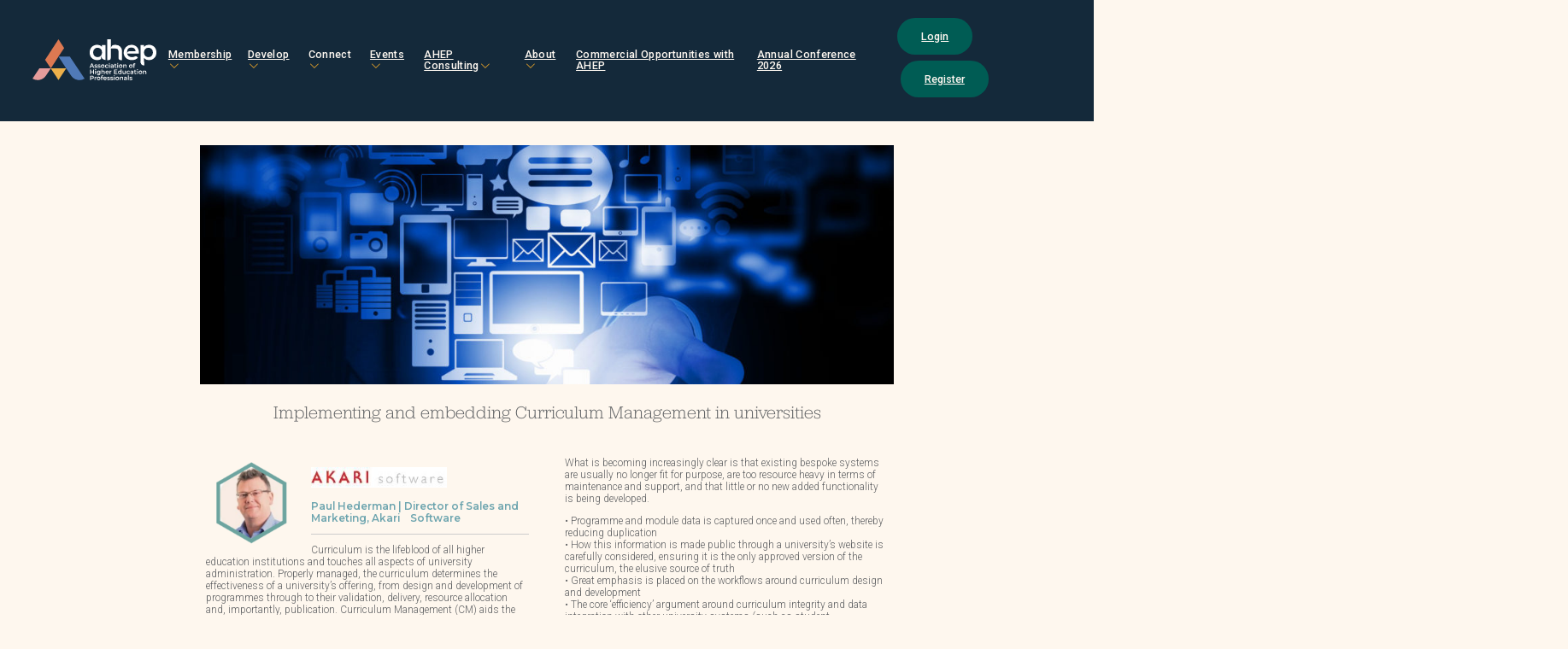

--- FILE ---
content_type: text/html; charset=UTF-8
request_url: https://ahep.ac.uk/implementing-and-embedding-curriculum-management-in-universities/
body_size: 81906
content:

<!DOCTYPE html>
<html lang="en-GB">
<head>
<meta charset="UTF-8">
<meta name="viewport" content="width=device-width, initial-scale=1">
<title>Implementing and embedding Curriculum Management in universities | AHEP</title>
<link rel="profile" href="https://gmpg.org/xfn/11">
<link rel="pingback" href="https://ahep.ac.uk/xmlrpc.php">

<meta name='robots' content='index, follow, max-image-preview:large, max-snippet:-1, max-video-preview:-1' />

<!-- Google Tag Manager for WordPress by gtm4wp.com -->
<script data-cfasync="false" data-pagespeed-no-defer>
	var gtm4wp_datalayer_name = "dataLayer";
	var dataLayer = dataLayer || [];
</script>
<!-- End Google Tag Manager for WordPress by gtm4wp.com --><script type='text/javascript' src='https://ahep.ac.uk/wp-content/themes/AUA/vs/js/ajax.js?ver=1.0' id='ajax-script-js'></script>
	<!-- This site is optimized with the Yoast SEO plugin v21.7 - https://yoast.com/wordpress/plugins/seo/ -->
	<link rel="canonical" href="https://ahep.ac.uk/implementing-and-embedding-curriculum-management-in-universities/" />
	<meta property="og:locale" content="en_GB" />
	<meta property="og:type" content="article" />
	<meta property="og:title" content="Implementing and embedding Curriculum Management in universities | AHEP" />
	<meta property="og:url" content="https://ahep.ac.uk/implementing-and-embedding-curriculum-management-in-universities/" />
	<meta property="og:site_name" content="AHEP" />
	<meta property="article:publisher" content="https://www.facebook.com/AssociationofHigherEducationProfessionals" />
	<meta property="article:published_time" content="2018-09-26T14:49:42+00:00" />
	<meta property="article:modified_time" content="2018-11-13T13:55:13+00:00" />
	<meta property="og:image" content="https://ahep.ac.uk/wp-content/uploads/2018/09/43001496_l-e1537973085265.jpg" />
	<meta property="og:image:width" content="2022" />
	<meta property="og:image:height" content="1101" />
	<meta property="og:image:type" content="image/jpeg" />
	<meta name="twitter:card" content="summary_large_image" />
	<meta name="twitter:creator" content="@The_AHEP" />
	<meta name="twitter:site" content="@The_AHEP" />
	<meta name="twitter:label1" content="Written by" />
	<meta name="twitter:data1" content="" />
	<script type="application/ld+json" class="yoast-schema-graph">{"@context":"https://schema.org","@graph":[{"@type":"Article","@id":"https://ahep.ac.uk/implementing-and-embedding-curriculum-management-in-universities/#article","isPartOf":{"@id":"https://ahep.ac.uk/implementing-and-embedding-curriculum-management-in-universities/"},"author":{"name":"","@id":""},"headline":"Implementing and embedding Curriculum Management in universities","datePublished":"2018-09-26T14:49:42+00:00","dateModified":"2018-11-13T13:55:13+00:00","mainEntityOfPage":{"@id":"https://ahep.ac.uk/implementing-and-embedding-curriculum-management-in-universities/"},"wordCount":7,"commentCount":0,"publisher":{"@id":"https://ahep.ac.uk/#organization"},"image":{"@id":"https://ahep.ac.uk/implementing-and-embedding-curriculum-management-in-universities/#primaryimage"},"thumbnailUrl":"https://ahep.ac.uk/wp-content/uploads/2018/09/43001496_l-e1537973085265.jpg","articleSection":["Newslink"],"inLanguage":"en-GB","potentialAction":[{"@type":"CommentAction","name":"Comment","target":["https://ahep.ac.uk/implementing-and-embedding-curriculum-management-in-universities/#respond"]}]},{"@type":"WebPage","@id":"https://ahep.ac.uk/implementing-and-embedding-curriculum-management-in-universities/","url":"https://ahep.ac.uk/implementing-and-embedding-curriculum-management-in-universities/","name":"Implementing and embedding Curriculum Management in universities | AHEP","isPartOf":{"@id":"https://ahep.ac.uk/#website"},"primaryImageOfPage":{"@id":"https://ahep.ac.uk/implementing-and-embedding-curriculum-management-in-universities/#primaryimage"},"image":{"@id":"https://ahep.ac.uk/implementing-and-embedding-curriculum-management-in-universities/#primaryimage"},"thumbnailUrl":"https://ahep.ac.uk/wp-content/uploads/2018/09/43001496_l-e1537973085265.jpg","datePublished":"2018-09-26T14:49:42+00:00","dateModified":"2018-11-13T13:55:13+00:00","breadcrumb":{"@id":"https://ahep.ac.uk/implementing-and-embedding-curriculum-management-in-universities/#breadcrumb"},"inLanguage":"en-GB","potentialAction":[{"@type":"ReadAction","target":["https://ahep.ac.uk/implementing-and-embedding-curriculum-management-in-universities/"]}]},{"@type":"ImageObject","inLanguage":"en-GB","@id":"https://ahep.ac.uk/implementing-and-embedding-curriculum-management-in-universities/#primaryimage","url":"https://ahep.ac.uk/wp-content/uploads/2018/09/43001496_l-e1537973085265.jpg","contentUrl":"https://ahep.ac.uk/wp-content/uploads/2018/09/43001496_l-e1537973085265.jpg","width":2022,"height":1101,"caption":"43001496 - close up of businessman hand showing digital icons"},{"@type":"BreadcrumbList","@id":"https://ahep.ac.uk/implementing-and-embedding-curriculum-management-in-universities/#breadcrumb","itemListElement":[{"@type":"ListItem","position":1,"name":"Home","item":"https://ahep.ac.uk/"},{"@type":"ListItem","position":2,"name":"Discover","item":"https://ahep.ac.uk/connect-2/discover/"},{"@type":"ListItem","position":3,"name":"Implementing and embedding Curriculum Management in universities"}]},{"@type":"WebSite","@id":"https://ahep.ac.uk/#website","url":"https://ahep.ac.uk/","name":"AHEP","description":"Association of Higher Education Professionals","publisher":{"@id":"https://ahep.ac.uk/#organization"},"potentialAction":[{"@type":"SearchAction","target":{"@type":"EntryPoint","urlTemplate":"https://ahep.ac.uk/?s={search_term_string}"},"query-input":"required name=search_term_string"}],"inLanguage":"en-GB"},{"@type":"Organization","@id":"https://ahep.ac.uk/#organization","name":"AHEP - The Association of Higher Education Professionals","url":"https://ahep.ac.uk/","logo":{"@type":"ImageObject","inLanguage":"en-GB","@id":"https://ahep.ac.uk/#/schema/logo/image/","url":"https://ahep.ac.uk/wp-content/uploads/2023/09/cropped-MicrosoftTeams-image-9.png","contentUrl":"https://ahep.ac.uk/wp-content/uploads/2023/09/cropped-MicrosoftTeams-image-9.png","width":512,"height":512,"caption":"AHEP - The Association of Higher Education Professionals"},"image":{"@id":"https://ahep.ac.uk/#/schema/logo/image/"},"sameAs":["https://www.facebook.com/AssociationofHigherEducationProfessionals","https://twitter.com/The_AHEP","https://www.linkedin.com/company/2347714/admin/feed/posts/"]},{"@type":"Person","@id":"","url":"https://ahep.ac.uk/author/"}]}</script>
	<!-- / Yoast SEO plugin. -->


<link rel='dns-prefetch' href='//www.google.com' />
<link rel='dns-prefetch' href='//ajax.googleapis.com' />
<link rel='dns-prefetch' href='//platform.twitter.com' />
<link rel="alternate" type="application/rss+xml" title="AHEP &raquo; Feed" href="https://ahep.ac.uk/feed/" />
<link rel="alternate" type="application/rss+xml" title="AHEP &raquo; Comments Feed" href="https://ahep.ac.uk/comments/feed/" />
<link rel="alternate" type="application/rss+xml" title="AHEP &raquo; Implementing and embedding Curriculum Management in universities Comments Feed" href="https://ahep.ac.uk/implementing-and-embedding-curriculum-management-in-universities/feed/" />
		<!-- This site uses the Google Analytics by MonsterInsights plugin v9.11.1 - Using Analytics tracking - https://www.monsterinsights.com/ -->
		<!-- Note: MonsterInsights is not currently configured on this site. The site owner needs to authenticate with Google Analytics in the MonsterInsights settings panel. -->
					<!-- No tracking code set -->
				<!-- / Google Analytics by MonsterInsights -->
		<script type="text/javascript">
window._wpemojiSettings = {"baseUrl":"https:\/\/s.w.org\/images\/core\/emoji\/14.0.0\/72x72\/","ext":".png","svgUrl":"https:\/\/s.w.org\/images\/core\/emoji\/14.0.0\/svg\/","svgExt":".svg","source":{"concatemoji":"https:\/\/ahep.ac.uk\/wp-includes\/js\/wp-emoji-release.min.js?ver=6.2.8"}};
/*! This file is auto-generated */
!function(e,a,t){var n,r,o,i=a.createElement("canvas"),p=i.getContext&&i.getContext("2d");function s(e,t){p.clearRect(0,0,i.width,i.height),p.fillText(e,0,0);e=i.toDataURL();return p.clearRect(0,0,i.width,i.height),p.fillText(t,0,0),e===i.toDataURL()}function c(e){var t=a.createElement("script");t.src=e,t.defer=t.type="text/javascript",a.getElementsByTagName("head")[0].appendChild(t)}for(o=Array("flag","emoji"),t.supports={everything:!0,everythingExceptFlag:!0},r=0;r<o.length;r++)t.supports[o[r]]=function(e){if(p&&p.fillText)switch(p.textBaseline="top",p.font="600 32px Arial",e){case"flag":return s("\ud83c\udff3\ufe0f\u200d\u26a7\ufe0f","\ud83c\udff3\ufe0f\u200b\u26a7\ufe0f")?!1:!s("\ud83c\uddfa\ud83c\uddf3","\ud83c\uddfa\u200b\ud83c\uddf3")&&!s("\ud83c\udff4\udb40\udc67\udb40\udc62\udb40\udc65\udb40\udc6e\udb40\udc67\udb40\udc7f","\ud83c\udff4\u200b\udb40\udc67\u200b\udb40\udc62\u200b\udb40\udc65\u200b\udb40\udc6e\u200b\udb40\udc67\u200b\udb40\udc7f");case"emoji":return!s("\ud83e\udef1\ud83c\udffb\u200d\ud83e\udef2\ud83c\udfff","\ud83e\udef1\ud83c\udffb\u200b\ud83e\udef2\ud83c\udfff")}return!1}(o[r]),t.supports.everything=t.supports.everything&&t.supports[o[r]],"flag"!==o[r]&&(t.supports.everythingExceptFlag=t.supports.everythingExceptFlag&&t.supports[o[r]]);t.supports.everythingExceptFlag=t.supports.everythingExceptFlag&&!t.supports.flag,t.DOMReady=!1,t.readyCallback=function(){t.DOMReady=!0},t.supports.everything||(n=function(){t.readyCallback()},a.addEventListener?(a.addEventListener("DOMContentLoaded",n,!1),e.addEventListener("load",n,!1)):(e.attachEvent("onload",n),a.attachEvent("onreadystatechange",function(){"complete"===a.readyState&&t.readyCallback()})),(e=t.source||{}).concatemoji?c(e.concatemoji):e.wpemoji&&e.twemoji&&(c(e.twemoji),c(e.wpemoji)))}(window,document,window._wpemojiSettings);
</script>
<style type="text/css">
img.wp-smiley,
img.emoji {
	display: inline !important;
	border: none !important;
	box-shadow: none !important;
	height: 1em !important;
	width: 1em !important;
	margin: 0 0.07em !important;
	vertical-align: -0.1em !important;
	background: none !important;
	padding: 0 !important;
}
</style>
	<link rel='stylesheet' id='wp-block-library-css' href='https://ahep.ac.uk/wp-includes/css/dist/block-library/style.min.css?ver=6.2.8' type='text/css' media='all' />
<link rel='stylesheet' id='wpda_countdown_gutenberg_css-css' href='https://ahep.ac.uk/wp-content/plugins/widget-countdown/includes/gutenberg/style.css?ver=6.2.8' type='text/css' media='all' />
<link rel='stylesheet' id='coblocks-frontend-css' href='https://ahep.ac.uk/wp-content/plugins/coblocks/dist/blocks.style.build.css?ver=1.17.3' type='text/css' media='all' />
<link rel='stylesheet' id='classic-theme-styles-css' href='https://ahep.ac.uk/wp-includes/css/classic-themes.min.css?ver=6.2.8' type='text/css' media='all' />
<style id='global-styles-inline-css' type='text/css'>
body{--wp--preset--color--black: #000000;--wp--preset--color--cyan-bluish-gray: #abb8c3;--wp--preset--color--white: #ffffff;--wp--preset--color--pale-pink: #f78da7;--wp--preset--color--vivid-red: #cf2e2e;--wp--preset--color--luminous-vivid-orange: #ff6900;--wp--preset--color--luminous-vivid-amber: #fcb900;--wp--preset--color--light-green-cyan: #7bdcb5;--wp--preset--color--vivid-green-cyan: #00d084;--wp--preset--color--pale-cyan-blue: #8ed1fc;--wp--preset--color--vivid-cyan-blue: #0693e3;--wp--preset--color--vivid-purple: #9b51e0;--wp--preset--color--aua-green: #005b54;--wp--preset--color--aua-gold: #f9ae2a;--wp--preset--color--aua-dark: #14293a;--wp--preset--color--aua-grey: #F1F2F3;--wp--preset--color--aua-red: #f3999b;--wp--preset--color--aua-white: #fff;--wp--preset--color--aua-putty: #fff9f2;--wp--preset--color--ahep-orange: #ee7248;--wp--preset--color--ahep-blue: #447cbf;--wp--preset--gradient--vivid-cyan-blue-to-vivid-purple: linear-gradient(135deg,rgba(6,147,227,1) 0%,rgb(155,81,224) 100%);--wp--preset--gradient--light-green-cyan-to-vivid-green-cyan: linear-gradient(135deg,rgb(122,220,180) 0%,rgb(0,208,130) 100%);--wp--preset--gradient--luminous-vivid-amber-to-luminous-vivid-orange: linear-gradient(135deg,rgba(252,185,0,1) 0%,rgba(255,105,0,1) 100%);--wp--preset--gradient--luminous-vivid-orange-to-vivid-red: linear-gradient(135deg,rgba(255,105,0,1) 0%,rgb(207,46,46) 100%);--wp--preset--gradient--very-light-gray-to-cyan-bluish-gray: linear-gradient(135deg,rgb(238,238,238) 0%,rgb(169,184,195) 100%);--wp--preset--gradient--cool-to-warm-spectrum: linear-gradient(135deg,rgb(74,234,220) 0%,rgb(151,120,209) 20%,rgb(207,42,186) 40%,rgb(238,44,130) 60%,rgb(251,105,98) 80%,rgb(254,248,76) 100%);--wp--preset--gradient--blush-light-purple: linear-gradient(135deg,rgb(255,206,236) 0%,rgb(152,150,240) 100%);--wp--preset--gradient--blush-bordeaux: linear-gradient(135deg,rgb(254,205,165) 0%,rgb(254,45,45) 50%,rgb(107,0,62) 100%);--wp--preset--gradient--luminous-dusk: linear-gradient(135deg,rgb(255,203,112) 0%,rgb(199,81,192) 50%,rgb(65,88,208) 100%);--wp--preset--gradient--pale-ocean: linear-gradient(135deg,rgb(255,245,203) 0%,rgb(182,227,212) 50%,rgb(51,167,181) 100%);--wp--preset--gradient--electric-grass: linear-gradient(135deg,rgb(202,248,128) 0%,rgb(113,206,126) 100%);--wp--preset--gradient--midnight: linear-gradient(135deg,rgb(2,3,129) 0%,rgb(40,116,252) 100%);--wp--preset--duotone--dark-grayscale: url('#wp-duotone-dark-grayscale');--wp--preset--duotone--grayscale: url('#wp-duotone-grayscale');--wp--preset--duotone--purple-yellow: url('#wp-duotone-purple-yellow');--wp--preset--duotone--blue-red: url('#wp-duotone-blue-red');--wp--preset--duotone--midnight: url('#wp-duotone-midnight');--wp--preset--duotone--magenta-yellow: url('#wp-duotone-magenta-yellow');--wp--preset--duotone--purple-green: url('#wp-duotone-purple-green');--wp--preset--duotone--blue-orange: url('#wp-duotone-blue-orange');--wp--preset--font-size--small: 13px;--wp--preset--font-size--medium: 20px;--wp--preset--font-size--large: 36px;--wp--preset--font-size--x-large: 42px;--wp--preset--spacing--20: 0.44rem;--wp--preset--spacing--30: 0.67rem;--wp--preset--spacing--40: 1rem;--wp--preset--spacing--50: 1.5rem;--wp--preset--spacing--60: 2.25rem;--wp--preset--spacing--70: 3.38rem;--wp--preset--spacing--80: 5.06rem;--wp--preset--shadow--natural: 6px 6px 9px rgba(0, 0, 0, 0.2);--wp--preset--shadow--deep: 12px 12px 50px rgba(0, 0, 0, 0.4);--wp--preset--shadow--sharp: 6px 6px 0px rgba(0, 0, 0, 0.2);--wp--preset--shadow--outlined: 6px 6px 0px -3px rgba(255, 255, 255, 1), 6px 6px rgba(0, 0, 0, 1);--wp--preset--shadow--crisp: 6px 6px 0px rgba(0, 0, 0, 1);}:where(.is-layout-flex){gap: 0.5em;}body .is-layout-flow > .alignleft{float: left;margin-inline-start: 0;margin-inline-end: 2em;}body .is-layout-flow > .alignright{float: right;margin-inline-start: 2em;margin-inline-end: 0;}body .is-layout-flow > .aligncenter{margin-left: auto !important;margin-right: auto !important;}body .is-layout-constrained > .alignleft{float: left;margin-inline-start: 0;margin-inline-end: 2em;}body .is-layout-constrained > .alignright{float: right;margin-inline-start: 2em;margin-inline-end: 0;}body .is-layout-constrained > .aligncenter{margin-left: auto !important;margin-right: auto !important;}body .is-layout-constrained > :where(:not(.alignleft):not(.alignright):not(.alignfull)){max-width: var(--wp--style--global--content-size);margin-left: auto !important;margin-right: auto !important;}body .is-layout-constrained > .alignwide{max-width: var(--wp--style--global--wide-size);}body .is-layout-flex{display: flex;}body .is-layout-flex{flex-wrap: wrap;align-items: center;}body .is-layout-flex > *{margin: 0;}:where(.wp-block-columns.is-layout-flex){gap: 2em;}.has-black-color{color: var(--wp--preset--color--black) !important;}.has-cyan-bluish-gray-color{color: var(--wp--preset--color--cyan-bluish-gray) !important;}.has-white-color{color: var(--wp--preset--color--white) !important;}.has-pale-pink-color{color: var(--wp--preset--color--pale-pink) !important;}.has-vivid-red-color{color: var(--wp--preset--color--vivid-red) !important;}.has-luminous-vivid-orange-color{color: var(--wp--preset--color--luminous-vivid-orange) !important;}.has-luminous-vivid-amber-color{color: var(--wp--preset--color--luminous-vivid-amber) !important;}.has-light-green-cyan-color{color: var(--wp--preset--color--light-green-cyan) !important;}.has-vivid-green-cyan-color{color: var(--wp--preset--color--vivid-green-cyan) !important;}.has-pale-cyan-blue-color{color: var(--wp--preset--color--pale-cyan-blue) !important;}.has-vivid-cyan-blue-color{color: var(--wp--preset--color--vivid-cyan-blue) !important;}.has-vivid-purple-color{color: var(--wp--preset--color--vivid-purple) !important;}.has-black-background-color{background-color: var(--wp--preset--color--black) !important;}.has-cyan-bluish-gray-background-color{background-color: var(--wp--preset--color--cyan-bluish-gray) !important;}.has-white-background-color{background-color: var(--wp--preset--color--white) !important;}.has-pale-pink-background-color{background-color: var(--wp--preset--color--pale-pink) !important;}.has-vivid-red-background-color{background-color: var(--wp--preset--color--vivid-red) !important;}.has-luminous-vivid-orange-background-color{background-color: var(--wp--preset--color--luminous-vivid-orange) !important;}.has-luminous-vivid-amber-background-color{background-color: var(--wp--preset--color--luminous-vivid-amber) !important;}.has-light-green-cyan-background-color{background-color: var(--wp--preset--color--light-green-cyan) !important;}.has-vivid-green-cyan-background-color{background-color: var(--wp--preset--color--vivid-green-cyan) !important;}.has-pale-cyan-blue-background-color{background-color: var(--wp--preset--color--pale-cyan-blue) !important;}.has-vivid-cyan-blue-background-color{background-color: var(--wp--preset--color--vivid-cyan-blue) !important;}.has-vivid-purple-background-color{background-color: var(--wp--preset--color--vivid-purple) !important;}.has-black-border-color{border-color: var(--wp--preset--color--black) !important;}.has-cyan-bluish-gray-border-color{border-color: var(--wp--preset--color--cyan-bluish-gray) !important;}.has-white-border-color{border-color: var(--wp--preset--color--white) !important;}.has-pale-pink-border-color{border-color: var(--wp--preset--color--pale-pink) !important;}.has-vivid-red-border-color{border-color: var(--wp--preset--color--vivid-red) !important;}.has-luminous-vivid-orange-border-color{border-color: var(--wp--preset--color--luminous-vivid-orange) !important;}.has-luminous-vivid-amber-border-color{border-color: var(--wp--preset--color--luminous-vivid-amber) !important;}.has-light-green-cyan-border-color{border-color: var(--wp--preset--color--light-green-cyan) !important;}.has-vivid-green-cyan-border-color{border-color: var(--wp--preset--color--vivid-green-cyan) !important;}.has-pale-cyan-blue-border-color{border-color: var(--wp--preset--color--pale-cyan-blue) !important;}.has-vivid-cyan-blue-border-color{border-color: var(--wp--preset--color--vivid-cyan-blue) !important;}.has-vivid-purple-border-color{border-color: var(--wp--preset--color--vivid-purple) !important;}.has-vivid-cyan-blue-to-vivid-purple-gradient-background{background: var(--wp--preset--gradient--vivid-cyan-blue-to-vivid-purple) !important;}.has-light-green-cyan-to-vivid-green-cyan-gradient-background{background: var(--wp--preset--gradient--light-green-cyan-to-vivid-green-cyan) !important;}.has-luminous-vivid-amber-to-luminous-vivid-orange-gradient-background{background: var(--wp--preset--gradient--luminous-vivid-amber-to-luminous-vivid-orange) !important;}.has-luminous-vivid-orange-to-vivid-red-gradient-background{background: var(--wp--preset--gradient--luminous-vivid-orange-to-vivid-red) !important;}.has-very-light-gray-to-cyan-bluish-gray-gradient-background{background: var(--wp--preset--gradient--very-light-gray-to-cyan-bluish-gray) !important;}.has-cool-to-warm-spectrum-gradient-background{background: var(--wp--preset--gradient--cool-to-warm-spectrum) !important;}.has-blush-light-purple-gradient-background{background: var(--wp--preset--gradient--blush-light-purple) !important;}.has-blush-bordeaux-gradient-background{background: var(--wp--preset--gradient--blush-bordeaux) !important;}.has-luminous-dusk-gradient-background{background: var(--wp--preset--gradient--luminous-dusk) !important;}.has-pale-ocean-gradient-background{background: var(--wp--preset--gradient--pale-ocean) !important;}.has-electric-grass-gradient-background{background: var(--wp--preset--gradient--electric-grass) !important;}.has-midnight-gradient-background{background: var(--wp--preset--gradient--midnight) !important;}.has-small-font-size{font-size: var(--wp--preset--font-size--small) !important;}.has-medium-font-size{font-size: var(--wp--preset--font-size--medium) !important;}.has-large-font-size{font-size: var(--wp--preset--font-size--large) !important;}.has-x-large-font-size{font-size: var(--wp--preset--font-size--x-large) !important;}
.wp-block-navigation a:where(:not(.wp-element-button)){color: inherit;}
:where(.wp-block-columns.is-layout-flex){gap: 2em;}
.wp-block-pullquote{font-size: 1.5em;line-height: 1.6;}
</style>
<link rel='stylesheet' id='bbp-default-css' href='https://ahep.ac.uk/wp-content/plugins/bbpress/templates/default/css/bbpress.min.css?ver=2.6.6' type='text/css' media='all' />
<link rel='stylesheet' id='bp-legacy-css-css' href='https://ahep.ac.uk/wp-content/plugins/buddypress/bp-templates/bp-legacy/css/buddypress.min.css?ver=2.9.2' type='text/css' media='screen' />
<link rel='stylesheet' id='hurrytimer-css' href='https://ahep.ac.uk/wp-content/uploads/hurrytimer/css/c17d1d7576266df0.css?ver=6.2.8' type='text/css' media='all' />
<link rel='stylesheet' id='lemonade-2015-css' href='https://ahep.ac.uk/wp-content/themes/lemonade-2015/style.css?ver=6.2.8' type='text/css' media='all' />
<link rel='stylesheet' id='tablepress-default-css' href='https://ahep.ac.uk/wp-content/uploads/tablepress-combined.min.css?ver=20' type='text/css' media='all' />
<link rel='stylesheet' id='custom-gutenberg-blocks-css-css' href='https://ahep.ac.uk/wp-content/themes/AUA/style/css/gutenberg.min.css?ver=6.2.8' type='text/css' media='all' />
<link rel='stylesheet' id='salt-css' href='https://ahep.ac.uk/wp-content/themes/AUA/style.css?ver=6.2.8' type='text/css' media='all' />
<link rel='stylesheet' id='aua-font-awesome-css' href='https://ahep.ac.uk/wp-content/themes/AUA/style/css/font-awesome.css?ver=6.2.8' type='text/css' media='all' />
<link rel='stylesheet' id='jquery-ui-css-css' href='https://ajax.googleapis.com/ajax/libs/jqueryui/1.12.1/themes/smoothness/jquery-ui.css?ver=6.2.8' type='text/css' media='all' />
<link rel='stylesheet' id='select2-css' href='https://ahep.ac.uk/wp-content/themes/AUA/style/css/select2.min.css?ver=6.2.8' type='text/css' media='all' />
<link rel='stylesheet' id='vs-2023-css' href='https://ahep.ac.uk/wp-content/themes/AUA/vs/style.css?ver=2.5.6' type='text/css' media='all' />
<link rel='stylesheet' id='rn-swiper-css-css' href='https://ahep.ac.uk/wp-content/themes/AUA/node_modules/swiper/swiper-bundle.css?ver=6.2.8' type='text/css' media='' />
<script type='text/javascript' src='//ajax.googleapis.com/ajax/libs/jquery/1.11.3/jquery.min.js?ver=6.2.8' id='jquery-js'></script>
<script type='text/javascript' id='bp-confirm-js-extra'>
/* <![CDATA[ */
var BP_Confirm = {"are_you_sure":"Are you sure?"};
/* ]]> */
</script>
<script type='text/javascript' src='https://ahep.ac.uk/wp-content/plugins/buddypress/bp-core/js/confirm.min.js?ver=2.9.2' id='bp-confirm-js'></script>
<script type='text/javascript' src='https://ahep.ac.uk/wp-content/plugins/buddypress/bp-core/js/widget-members.min.js?ver=2.9.2' id='bp-widget-members-js'></script>
<script type='text/javascript' src='https://ahep.ac.uk/wp-content/plugins/buddypress/bp-core/js/jquery-query.min.js?ver=2.9.2' id='bp-jquery-query-js'></script>
<script type='text/javascript' src='https://ahep.ac.uk/wp-content/plugins/buddypress/bp-core/js/vendor/jquery-cookie.min.js?ver=2.9.2' id='bp-jquery-cookie-js'></script>
<script type='text/javascript' src='https://ahep.ac.uk/wp-content/plugins/buddypress/bp-core/js/vendor/jquery-scroll-to.min.js?ver=2.9.2' id='bp-jquery-scroll-to-js'></script>
<script type='text/javascript' id='bp-legacy-js-js-extra'>
/* <![CDATA[ */
var BP_DTheme = {"accepted":"Accepted","close":"Close","comments":"comments","leave_group_confirm":"Are you sure you want to leave this group?","mark_as_fav":"Favourite","my_favs":"My Favourites","rejected":"Rejected","remove_fav":"Remove Favourite","show_all":"Show All","show_all_comments":"Show all comments for this thread","show_x_comments":"Show all comments (%d)","unsaved_changes":"Your profile has unsaved changes. If you leave the page, the changes will be lost.","view":"View"};
/* ]]> */
</script>
<script type='text/javascript' src='https://ahep.ac.uk/wp-content/plugins/buddypress/bp-templates/bp-legacy/js/buddypress.min.js?ver=2.9.2' id='bp-legacy-js-js'></script>
<script type='text/javascript' src='https://ahep.ac.uk/wp-content/themes/AUA/node_modules/swiper/swiper-bundle.js?ver=6.2.8' id='rn-swiper-js-js'></script>
<link rel="https://api.w.org/" href="https://ahep.ac.uk/wp-json/" /><link rel="alternate" type="application/json" href="https://ahep.ac.uk/wp-json/wp/v2/posts/100266" /><link rel="EditURI" type="application/rsd+xml" title="RSD" href="https://ahep.ac.uk/xmlrpc.php?rsd" />
<link rel="wlwmanifest" type="application/wlwmanifest+xml" href="https://ahep.ac.uk/wp-includes/wlwmanifest.xml" />
<meta name="generator" content="WordPress 6.2.8" />
<link rel='shortlink' href='https://ahep.ac.uk/?p=100266' />
<link rel="alternate" type="application/json+oembed" href="https://ahep.ac.uk/wp-json/oembed/1.0/embed?url=https%3A%2F%2Fahep.ac.uk%2Fimplementing-and-embedding-curriculum-management-in-universities%2F" />
<link rel="alternate" type="text/xml+oembed" href="https://ahep.ac.uk/wp-json/oembed/1.0/embed?url=https%3A%2F%2Fahep.ac.uk%2Fimplementing-and-embedding-curriculum-management-in-universities%2F&#038;format=xml" />

		<style type="text/css">
			#wpadminbar .quicklinks #wp-admin-bar-abus_switch_to_user ul li .ab-item { height: auto; }
			#abus_user_results { background-color: #000000; }
		</style>
	<meta name="cdp-version" content="1.4.4" />
	<script type="text/javascript">var ajaxurl = 'https://ahep.ac.uk/wp-admin/admin-ajax.php';</script>

<!-- Stream WordPress user activity plugin v3.4.1 -->

<!-- Google Tag Manager for WordPress by gtm4wp.com -->
<!-- GTM Container placement set to footer -->
<script data-cfasync="false" data-pagespeed-no-defer type="text/javascript">
	var dataLayer_content = {"pagePostType":"post","pagePostType2":"single-post","pageCategory":["newslink"]};
	dataLayer.push( dataLayer_content );
</script>
<script data-cfasync="false">
(function(w,d,s,l,i){w[l]=w[l]||[];w[l].push({'gtm.start':
new Date().getTime(),event:'gtm.js'});var f=d.getElementsByTagName(s)[0],
j=d.createElement(s),dl=l!='dataLayer'?'&l='+l:'';j.async=true;j.src=
'//www.googletagmanager.com/gtm.js?id='+i+dl;f.parentNode.insertBefore(j,f);
})(window,document,'script','dataLayer','GTM-P2TJTJRF');
</script>
<!-- End Google Tag Manager -->
<!-- End Google Tag Manager for WordPress by gtm4wp.com -->    <script id="ajax-url" type="text/javascript">
        var ajaxurl = 'https://ahep.ac.uk/wp-admin/admin-ajax.php';
    </script>
<script id="ajax-url" type="text/javascript">
var taxNonce = '39b2b79092';
</script>
<script id="ajax-url" type="text/javascript">
var post_nonce = '7ff669fe16';
</script>
<script id="ajax-url" type="text/javascript">
var event_nonce = '0b4463b0d9';
</script>
<script id="ajax-url" type="text/javascript">
var memberSNonce = 'd2e468369a';
</script>
<script id="ajax-url" type="text/javascript">
var frontNonce = '9af11bceee';
</script>
<link rel="icon" href="https://ahep.ac.uk/wp-content/uploads/2023/09/cropped-MicrosoftTeams-image-7-32x32.png" sizes="32x32" />
<link rel="icon" href="https://ahep.ac.uk/wp-content/uploads/2023/09/cropped-MicrosoftTeams-image-7-192x192.png" sizes="192x192" />
<link rel="apple-touch-icon" href="https://ahep.ac.uk/wp-content/uploads/2023/09/cropped-MicrosoftTeams-image-7-180x180.png" />
<meta name="msapplication-TileImage" content="https://ahep.ac.uk/wp-content/uploads/2023/09/cropped-MicrosoftTeams-image-7-270x270.png" />
		<style type="text/css" id="wp-custom-css">
			.gform_wrapper .gsection .gfield_label, .gform_wrapper h2.gsection_title, .gform_wrapper h3.gform_title {
    font-weight: 700;
    font-size: 2em;
}

.gform_wrapper .top_label .gsection_description {
    width: 100%;
    margin-bottom: 9px;
    font-size: 1.8rem;
    font-family: 'Montserrat';
}

.gform_wrapper table.gfield_list thead th {
    font-weight: 500;
    text-align: left;
    font-family: 'Montserrat';
}
.aua-gutenberg .gform_wrapper li.gfield .gfield_description {
    padding-top: 8px;
    opacity: .8;
    font-size: 1.6rem !important;
    font-family: 'Montserrat';
}

div#gform_confirmation_message_158 {
    font-size: 2rem;
    font-family: 'Montserrat';
    text-align: center;
}

.lapsed__banner.done {
    background-color: #00a599;
    margin-top: 30px;
    font-size: 2rem;
}

.must-log-in{font-family: Montserrat;
    font-size: 2rem;}

.comments-area #reply-title {
    font-size: 2rem !important;
}

@media (min-width: 1000px) {
    .vs_header_menu_item {
        margin-left: 25px;
        margin-right: 0px;
    }
}		</style>
		</head>

<body class="bp-legacy post-template-default single single-post postid-100266 single-format-standard group-blog post-implementing-and-embedding-curriculum-management-in-universities no-js">
<div id="page" class="hfeed site">

	    <header class="vs_header">
        <div class="vs_container vs_position-center">
            <div class="vs_header_wrapper">
                <a href="https://ahep.ac.uk"><img src="https://ahep.ac.uk/wp-content/themes/AUA/img/ahep_logo.svg" class="vs_header_logo"></a>
                <div class="vs_header_menu_wrapper" id="vs-main-menu">
                    <ul class="vs_header_menu"><li id="menu-item-800" class="vs_header_menu_item join menu-item menu-item-type-custom menu-item-object-custom menu-item-has-children"><a class="vs_header_menu_link"  href="/membership-2/">Membership<i class="vs_header_menu_link_chevron fal fa-chevron-down js-headerNav_menu_link_chevron"></i></a><ul class="vs_header_submenu">	<li id="menu-item-219912" class="vs_header_menu_item menu-item menu-item-type-custom menu-item-object-custom"><a class="vs_header_menu_link"  href="https://ahep.ac.uk/membership-2/">Compare Membership Levels</a></li>	<li id="menu-item-193541" class="vs_header_menu_item menu-item menu-item-type-post_type menu-item-object-page"><a class="vs_header_menu_link"  href="https://ahep.ac.uk/ahep-membership/why-should-i-join-ahep/">Why should I join AHEP?</a></li>	<li id="menu-item-194927" class="vs_header_menu_item menu-item menu-item-type-post_type menu-item-object-page"><a class="vs_header_menu_link"  href="https://ahep.ac.uk/ahep-membership/exploring-the-member-levels/">Enhanced Membership Application Guidance</a></li>	<li id="menu-item-193575" class="vs_header_menu_item menu-item menu-item-type-post_type menu-item-object-page"><a class="vs_header_menu_link"  href="https://ahep.ac.uk/ahep-membership/membership-fees-join-now/">Membership Fees/Join Now</a></li>	<li id="menu-item-199317" class="vs_header_menu_item menu-item menu-item-type-post_type menu-item-object-page"><a class="vs_header_menu_link"  href="https://ahep.ac.uk/ahep-ambassadors/">AHEP Ambassadors</a></li>	<li id="menu-item-199386" class="vs_header_menu_item menu-item menu-item-type-post_type menu-item-object-page"><a class="vs_header_menu_link"  href="https://ahep.ac.uk/regional-network-coordinators/">Regional Networks</a></li>	<li id="menu-item-194547" class="vs_header_menu_item menu-item menu-item-type-post_type menu-item-object-page"><a class="vs_header_menu_link"  href="https://ahep.ac.uk/membership/ahep-values/">AHEP Values</a></li>	<li id="menu-item-193594" class="vs_header_menu_item menu-item menu-item-type-post_type menu-item-object-page"><a class="vs_header_menu_link"  href="https://ahep.ac.uk/institutional-partnerships/">Institutional Partnerships</a></li>	<li id="menu-item-235346" class="vs_header_menu_item menu-item menu-item-type-custom menu-item-object-custom"><a class="vs_header_menu_link"  href="https://ahep.ac.uk/institutional-partnership-membership-form/">Register for membership through your institutional partnership</a></li>	<li id="menu-item-239804" class="vs_header_menu_item menu-item menu-item-type-custom menu-item-object-custom"><a class="vs_header_menu_link"  href="https://ahep.ac.uk/bridge-membership/">Bridge Membership</a></li></ul></li><li id="menu-item-803" class="vs_header_menu_item develop menu-item menu-item-type-custom menu-item-object-custom menu-item-has-children"><a class="vs_header_menu_link"  href="/professional-development-3/">Develop<i class="vs_header_menu_link_chevron fal fa-chevron-down js-headerNav_menu_link_chevron"></i></a><ul class="vs_header_submenu">	<li id="menu-item-193194" class="vs_header_menu_item menu-item menu-item-type-custom menu-item-object-custom"><a class="vs_header_menu_link"  href="https://ahep.ac.uk/ahep-professional-framework/">Professional Framework</a></li>	<li id="menu-item-218541" class="vs_header_menu_item menu-item menu-item-type-custom menu-item-object-custom"><a class="vs_header_menu_link"  href="https://ahep.ac.uk/higher-education-management-and-leadership-msc/">Higher Education Management and Leadership MSc</a></li>	<li id="menu-item-193395" class="vs_header_menu_item menu-item menu-item-type-custom menu-item-object-custom"><a class="vs_header_menu_link"  href="https://ahep.ac.uk/special-interest-groups-sigs/">Special Interest Groups (SIGs)</a></li>	<li id="menu-item-164107" class="vs_header_menu_item menu-item menu-item-type-post_type menu-item-object-page"><a class="vs_header_menu_link"  href="https://ahep.ac.uk/mentoring/">AHEP Mentoring</a></li>	<li id="menu-item-198806" class="vs_header_menu_item menu-item menu-item-type-custom menu-item-object-custom"><a class="vs_header_menu_link"  href="https://ahep.ac.uk/digital-resources/">Digital Resources</a></li>	<li id="menu-item-169538" class="vs_header_menu_item menu-item menu-item-type-post_type menu-item-object-page"><a class="vs_header_menu_link"  href="https://ahep.ac.uk/development-monthly/">Development Monthly</a></li>	<li id="menu-item-193703" class="vs_header_menu_item menu-item menu-item-type-post_type menu-item-object-page"><a class="vs_header_menu_link"  href="https://ahep.ac.uk/develop/mark-of-excellence-2/">Mark of Excellence</a></li></ul></li><li id="menu-item-193604" class="vs_header_menu_item menu-item menu-item-type-custom menu-item-object-custom menu-item-has-children"><a class="vs_header_menu_link" >Connect<i class="vs_header_menu_link_chevron fal fa-chevron-down js-headerNav_menu_link_chevron"></i></a><ul class="vs_header_submenu">	<li id="menu-item-91375" class="vs_header_menu_item menu-item menu-item-type-custom menu-item-object-custom"><a class="vs_header_menu_link"  href="https://ahep.ac.uk/ahep-blog/">Latest from AHEP</a></li>	<li id="menu-item-104422" class="vs_header_menu_item menu-item menu-item-type-custom menu-item-object-custom"><a class="vs_header_menu_link"  href="/category/career_stories/">Career Stories</a></li>	<li id="menu-item-82167" class="vs_header_menu_item menu-item menu-item-type-custom menu-item-object-custom"><a class="vs_header_menu_link"  href="/global-opportunities/">Global opportunities</a></li>	<li id="menu-item-193639" class="vs_header_menu_item menu-item menu-item-type-post_type menu-item-object-page"><a class="vs_header_menu_link"  href="https://ahep.ac.uk/connect-2/volunteer-roles-at-ahep/">Volunteer roles at AHEP</a></li>	<li id="menu-item-194732" class="vs_header_menu_item menu-item menu-item-type-post_type menu-item-object-page"><a class="vs_header_menu_link"  href="https://ahep.ac.uk/connect-2/job-opportunities/">Job and Voluntary Opportunities</a></li>	<li id="menu-item-199567" class="vs_header_menu_item menu-item menu-item-type-post_type menu-item-object-page"><a class="vs_header_menu_link"  href="https://ahep.ac.uk/perspectives/">Perspectives: Policy &#038; Practice in Higher Education</a></li></ul></li><li id="menu-item-801" class="vs_header_menu_item events menu-item menu-item-type-custom menu-item-object-custom menu-item-has-children"><a class="vs_header_menu_link"  href="https://ahep.ac.uk/events-page/">Events<i class="vs_header_menu_link_chevron fal fa-chevron-down js-headerNav_menu_link_chevron"></i></a><ul class="vs_header_submenu">	<li id="menu-item-239524" class="vs_header_menu_item menu-item menu-item-type-custom menu-item-object-custom"><a class="vs_header_menu_link"  href="https://ahep.ac.uk/events/intelligent-insights-explorations-into-the-ai-landscape/">Intelligent Insights: Explorations into the AI Landscape</a></li>	<li id="menu-item-239480" class="vs_header_menu_item menu-item menu-item-type-custom menu-item-object-custom"><a class="vs_header_menu_link"  href="https://ahep.ac.uk/events/maximising-your-nss-return-insights/">Maximising Your NSS Return &#038; Insights – Strategy, Action &#038; AI</a></li>	<li id="menu-item-241128" class="vs_header_menu_item menu-item menu-item-type-custom menu-item-object-custom"><a class="vs_header_menu_link"  href="https://ahep.ac.uk/ai-literacy-series/">AI Literacy Webinar Series</a></li>	<li id="menu-item-236271" class="vs_header_menu_item menu-item menu-item-type-custom menu-item-object-custom"><a class="vs_header_menu_link"  href="https://ahep.ac.uk/student-experience-and-engagement/">Student Experience and Engagement SIG Events</a></li>	<li id="menu-item-236270" class="vs_header_menu_item menu-item menu-item-type-custom menu-item-object-custom"><a class="vs_header_menu_link"  href="https://ahep.ac.uk/operations-sig/">Operations SIG Coffee Morning Series</a></li>	<li id="menu-item-235123" class="vs_header_menu_item menu-item menu-item-type-custom menu-item-object-custom"><a class="vs_header_menu_link"  href="https://ahep.ac.uk/the-reflection-exchange/">The Reflection Exchange</a></li></ul></li><li id="menu-item-192733" class="vs_header_menu_item menu-item menu-item-type-custom menu-item-object-custom menu-item-has-children"><a class="vs_header_menu_link"  href="https://ahep.ac.uk/ahep-consulting/">AHEP Consulting<i class="vs_header_menu_link_chevron fal fa-chevron-down js-headerNav_menu_link_chevron"></i></a><ul class="vs_header_submenu">	<li id="menu-item-207825" class="vs_header_menu_item menu-item menu-item-type-post_type menu-item-object-page"><a class="vs_header_menu_link"  href="https://ahep.ac.uk/ahep-consulting-organisational-change-and-development-for-professional-services/">AHEP Consulting – Organisational change and development for professional services</a></li>	<li id="menu-item-207826" class="vs_header_menu_item menu-item menu-item-type-post_type menu-item-object-page"><a class="vs_header_menu_link"  href="https://ahep.ac.uk/ahep-consulting-student-and-academic-journey/">AHEP Consulting – Student and academic journey</a></li>	<li id="menu-item-207827" class="vs_header_menu_item menu-item menu-item-type-post_type menu-item-object-page"><a class="vs_header_menu_link"  href="https://ahep.ac.uk/ahep-consulting-governance-compliance/">AHEP Consulting – Governance &#038; Compliance</a></li></ul></li><li id="menu-item-805" class="vs_header_menu_item about menu-item menu-item-type-custom menu-item-object-custom menu-item-has-children"><a class="vs_header_menu_link"  href="https://ahep.ac.uk/about/who-we-are-and-what-we-do/">About<i class="vs_header_menu_link_chevron fal fa-chevron-down js-headerNav_menu_link_chevron"></i></a><ul class="vs_header_submenu">	<li id="menu-item-194085" class="vs_header_menu_item menu-item menu-item-type-post_type menu-item-object-page"><a class="vs_header_menu_link"  href="https://ahep.ac.uk/about/our-strategic-vision-and-values/">Our Strategic Vision and Values</a></li>	<li id="menu-item-194084" class="vs_header_menu_item menu-item menu-item-type-post_type menu-item-object-page"><a class="vs_header_menu_link"  href="https://ahep.ac.uk/about/our-people/">Our people</a></li>	<li id="menu-item-194083" class="vs_header_menu_item menu-item menu-item-type-post_type menu-item-object-page"><a class="vs_header_menu_link"  href="https://ahep.ac.uk/governance-2/">Governance</a></li>	<li id="menu-item-85249" class="vs_header_menu_item menu-item menu-item-type-custom menu-item-object-custom"><a class="vs_header_menu_link"  href="https://ahep.ac.uk/ahep-blog/">Our blog</a></li>	<li id="menu-item-155152" class="vs_header_menu_item menu-item menu-item-type-custom menu-item-object-custom"><a class="vs_header_menu_link"  href="/about/equality-diversity-inclusion/">Equality, diversity and inclusion</a></li>	<li id="menu-item-194128" class="vs_header_menu_item menu-item menu-item-type-post_type menu-item-object-page"><a class="vs_header_menu_link"  href="https://ahep.ac.uk/about/contact-us/">Contact us</a></li></ul></li><li id="menu-item-230220" class="vs_header_menu_item menu-item menu-item-type-custom menu-item-object-custom"><a class="vs_header_menu_link"  href="https://ahep.ac.uk/ahep-commercial-opportunities/">Commercial Opportunities with AHEP</a></li><li id="menu-item-241287" class="vs_header_menu_item menu-item menu-item-type-custom menu-item-object-custom"><a class="vs_header_menu_link"  href="https://web-eur.cvent.com/event/210e9cbe-e608-4368-97fd-6515d2c4ed72/summary">Annual Conference 2026</a></li></ul>                                            <div class="vs_header_btn">
                            <a href="https://ahep.ac.uk/member-login/" class="vs_btn vs_btn-green vs_header_btn_left">Login</a>
                            <a href="https://ahep.ac.uk/ready-to-join/" class="vs_btn vs_btn-green vs_header_btn_right">Register</a>
                        </div>
                                    </div>
                <div class="vs_header_button js-vs_header_button-toggle">
                    <span class="vs_header_button_top"></span>
                    <span class="vs_header_button_middle"></span>
                    <span class="vs_header_button_bottom"></span>
                </div>
            </div>
        </div>
    </header>

	<div id="content" class="site_content">

            <div class="fullwidth doublePostBody">
                <div class="contain ">

                                                    <div class="single one-whole fullscreen-bg-contained" style="background:url(https://ahep.ac.uk/wp-content/uploads/2018/09/43001496_l-e1537973085265-1024x558.jpg);"></div>
                        
                                                    <div class="title"><h2>Implementing and embedding Curriculum Management in universities</h2></div>
                        

                        
                            
                            <div class="the_post">
                                                                    <div class="six-twelfths post-col-1">
                                        <p><img decoding="async" loading="lazy" class="alignleft wp-image-100271 size-thumbnail" src="https://ahep.ac.uk/wp-content/uploads/2018/09/Paul-H-e1537970612385-150x150.png" alt="" width="150" height="150" srcset="https://ahep.ac.uk/wp-content/uploads/2018/09/Paul-H-e1537970612385-150x150.png 150w, https://ahep.ac.uk/wp-content/uploads/2018/09/Paul-H-e1537970612385-500x500.png 500w" sizes="(max-width: 150px) 100vw, 150px" /></p>
<p><img decoding="async" loading="lazy" class="alignnone wp-image-100275 size-full" src="https://ahep.ac.uk/wp-content/uploads/2018/09/Akari-e1537973272784.jpg" alt="" width="228" height="34" /></p>
<p><strong><span style="color: #6ea5af;">Paul Hederman | Director of Sales and Marketing, Akari    Software</span></strong></p>
<hr />
<p><span style="color: #616365;">Curriculum is the lifeblood of all higher education institutions and touches all aspects of university administration. Properly managed, the curriculum determines the effectiveness of a university’s offering, from design and development of programmes through to their validation, delivery, resource allocation and, importantly, publication. Curriculum Management (CM) aids the effectiveness and efficiency with which a university delivers a valued experience to its students and stakeholders in what is now a very competitive educational landscape. In essence, holding your curriculum data centrally is one advantage, using your curriculum data is another strength, entirely and critical to the modern mission of universities.</span></p>
<p><strong><span style="color: #6ea5af;">So, what do we mean by Curriculum Management?</span></strong><br />
<span style="color: #616365;">Curriculum can be defined in many ways but generally it relates to:</span></p>
<p><span style="color: #616365;">• What is important for students to learn</span><br />
<span style="color: #616365;">• The set of experiences students should have</span><br />
<span style="color: #616365;">• The set of courses or programmes offered to students</span><br />
<span style="color: #616365;">• The set of courses or programmes students select from available options</span><br />
<span style="color: #616365;">• The content of a specific discipline</span><br />
<span style="color: #616365;">• The time and credit framework in which a university provides the education</span></p>
<p><span style="color: #616365;">Put another way, the curriculum is a combination of relationships ranging from educational objectives, learning outcomes, course or module materials, content, assessment types, learning styles, graduate capabilities and the learning environment. There may be more elements to be included to the list, but this is enough to be getting on with, and more than enough to make the management of curricula a complicated process. Software solutions are one way of simplifying and managing this complex process.</span></p>
<p><span style="color: #616365;">Curriculum mapping is one of the ways to make the management of curricula more tractable. Mapping helps to identify where graduate capabilities are actively taught and assessed in a module or unit of study. By incorporating learning outcomes and the different assessment types involved, greater clarity is given to the curriculum structure. Systematically laying out both indicative content, learning outcomes and assessment, and displaying this information in a coherent way clarifies the learning journey for students. In turn, they become more aware of the learning requirements involved, ensuring the consistency and predictability which are seen as critical to their learning.</span></p>
<p><strong><span style="color: #6ea5af;">Curriculum Management aids the effectiveness and efficiency with which a university delivers a valued experience to its students and stakeholders in what is now a very competitive educational landscape.</span></strong></p>
<p><span style="color: #616365;">Systematically capturing and displaying the curriculum elements </span><span style="color: #616365;">also helps academic staff get a clearer overview of their role </span><span style="color: #616365;">by helping them focus on any gaps that might exist in terms of  </span><span style="color: #616365;">module or programme alignment and their teaching process </span><span style="color: #616365;">and strategy, while also helping to identify the strengths of their </span><span style="color: #616365;">planned or taught curriculum.</span></p>
<p><strong><span style="color: #6ea5af;">Institutional imperatives for introducing a Curriculum </span></strong><span style="color: #616365;"><strong><span style="color: #6ea5af;">Management system </span></strong><br />
</span><span style="color: #616365;">The curriculum touches every aspect of university administration, </span><span style="color: #616365;">and by successfully capturing all the elements it can determine </span><span style="color: #616365;">the efficiency and effectiveness of programme design </span><span style="color: #616365;">and<br />
</span><span style="color: #616365;">development, </span><span style="color: #616365;">programme validation, delivery and assessment. </span><span style="color: #616365;">More importantly, it allows accurate and up to date programme </span><span style="color: #616365;">information to be published on the Web and ensures quality</span><br />
<span style="color: #616365;">management information for the administration. </span></p>
<p><span style="color: #616365;">The most common reasons for implementing CM systems is </span><span style="color: #616365;">the need to deliver better management processes for the more </span><span style="color: #616365;">efficient and effective management of course development and </span><span style="color: #616365;">review. When ‘efficiency and effectiveness’ is examined more </span><span style="color: #616365;">closely, it is important that:</span></p>
<p>&nbsp;</p>
<p>&nbsp;</p>
                                    </div>
                                    <div class="six-twelfths post-col-2">
                                        <p>What is becoming increasingly clear is that existing bespoke systems are usually no longer fit for purpose, are too resource heavy in terms of maintenance and support, and that little or no new added functionality is being developed.</p>
<p>• Programme and module data is captured once and used often, thereby reducing duplication<br />
• How this information is made public through a university’s website is carefully considered, ensuring it is the only approved version of the curriculum, the elusive source of truth<br />
• Great emphasis is placed on the workflows around curriculum design and development<br />
• The core ‘efficiency’ argument around curriculum integrity and data integration with other university systems (such as student management or virtual learning environments) is never absent from the discussion<br />
• Programme information is archived and held for specified periods and curriculum data reporting uses a format that makes best sense for the institution<br />
• Curriculum software needs to ensure that inter departmental programme development can be accomplished in a fully collaborative manner</p>
<p>What is becoming increasingly clear is that existing bespoke systems are usually no longer fit for purpose, are too resource heavy in terms of maintenance and support and that little or no new added functionality is being developed. Furthermore, bespoke systems are not future proofed to accommodate curriculum enhancement, delivery management and increased external reporting requirements.</p>
<p><span style="color: #6ea5af;"><strong>Implementing new Curriculum Management systems</strong></span><br />
There are, of course, challenges to implementing a CM system. First and foremost it is important to recognise that implementing such a system is about change management, so good communication is critical for all stakeholders, to help identify the need for change and the benefits accruing from a new way of doing things; or ‘socialising’ new software within the institution if you like. Concerns from staff relate to increased workloads or the necessary time to learn how to work with the new system. Such concerns can be managed by showing the usefulness of the product set through ‘show and tells’, training seminars, and production of user guides. Discussions around impact on academic freedom require an institutional response if the objective is to develop unified programme and module templates etc. Intellectual property concerns can also emerge as a challenge, and again require both an institutional response and a software response, such as using password protection at log in and limiting publication to what a school or faculty determines is best practice.</p>
<p><span style="color: #6ea5af;"><strong>Curriculum Management</strong></span></p>
<p>Curriculum Management is still a relatively new domain within the various existing management functions of a university. However, it is increasingly seen as the key driver from which all else evolves, and as such requires careful thought and management and is at the centre of university management thinking. The importance of the centrality of the curriculum is now well understood, and managing this critical resource is crucial.</p>
<p><span style="font-size: 10pt;"><strong><span style="color: #6ea5af;">Akari Software has been to the forefront of web-based curriculum management software development for the past ten years. Over that time and with design input from a wide variety of international universities Akari Software is designed and built to provide working software from the get go. It is designed to be configured so universities can quickly move to implementation and roll out once procurement is out of the way.</span></strong></span></p>
<p style="text-align: right;">www.akarisoftware.com</p>
<p>22</p>
                                    </div>
                                                            </div>

                            <div class="social_share_footer">
                                <ul>
                                    <li>
                                        <a href="mailto:?body=https%3A%2F%2Fahep.ac.uk%2Fimplementing-and-embedding-curriculum-management-in-universities%2F&subject=Implementing and embedding Curriculum Management in universities">
                                            <i class="fa fa-envelope" aria-hidden="true"></i>
                                        </a>
                                    </li>
                                    <li>
                                        <a onclick="window.open('https://www.facebook.com/sharer/sharer.php?u='+encodeURIComponent(location.href),'facebook-share-dialog','width=626,height=436');return false;"><i class="fa fa-facebook-official" aria-hidden="true"></i>
                                        </a>
                                    </li>
                                    <li>
                                        <a href="https://twitter.com/intent/tweet?text=Implementing+and+embedding+Curriculum+Management+in+universities&amp;url=https%3A%2F%2Fahep.ac.uk%2Fimplementing-and-embedding-curriculum-management-in-universities%2F">
                                            <i class="fa fa-twitter-square" aria-hidden="true"></i>
                                        </a>
                                    </li>
                                    <li>
                                        <a href="http://www.linkedin.com/shareArticle?mini=true&url=https%3A%2F%2Fahep.ac.uk%2Fimplementing-and-embedding-curriculum-management-in-universities%2F&title=Implementing+and+embedding+Curriculum+Management+in+universities&summary=I found this on Association of University Administrators Website" target="_blank">
                                            <i class="fa fa-linkedin-square" aria-hidden="true"></i>
                                        </a>
                                    </li>
                                </ul>
                            </div>

                            <div style="clear:both"></div>

                                <!-- comments -->

    <div class="comments-aua">
        
<div id="comments" class="comments-area">
		<div id="respond" class="comment-respond">
		<h3 id="reply-title" class="comment-reply-title">Leave a Reply <small><a rel="nofollow" id="cancel-comment-reply-link" href="/implementing-and-embedding-curriculum-management-in-universities/#respond" style="display:none;">Cancel reply</a></small></h3><p class="must-log-in">
            Comments are only open to AHEP members. Please <a href="https://ahep.ac.uk/wp-login.php?redirect_to=https%3A%2F%2Fahep.ac.uk%2Fimplementing-and-embedding-curriculum-management-in-universities%2F">log in</a> or <a href="https://ahep.ac.uk/member-register">join</a> to get involved with the discussion.</p>	</div><!-- #respond -->
	
		<h5 class="comments-title">
			0 comments on &ldquo;<span>Implementing and embedding Curriculum Management in universities</span>&rdquo;		</h5><!-- .comments-title -->

		
		<ol class="comment-list">
					</ol><!-- .comment-list -->

		
</div><!-- #comments -->





    </div>

    <!-- / comments -->

                        
                        <div style="clear:both"></div>
                    </div>
                </div>

<div style="clear:both"></div>

<!-- GTM Container placement set to footer -->
<!-- Google Tag Manager (noscript) -->
				<noscript><iframe src="https://www.googletagmanager.com/ns.html?id=GTM-P2TJTJRF" height="0" width="0" style="display:none;visibility:hidden" aria-hidden="true"></iframe></noscript>
<!-- End Google Tag Manager (noscript) --><link rel='stylesheet' id='countdown_css-css' href='https://ahep.ac.uk/wp-content/plugins/widget-countdown/includes/style/style.css?ver=6.2.8' type='text/css' media='all' />
<link rel='stylesheet' id='dashicons-css' href='https://ahep.ac.uk/wp-includes/css/dashicons.min.css?ver=6.2.8' type='text/css' media='all' />
<link rel='stylesheet' id='thickbox-css' href='https://ahep.ac.uk/wp-includes/js/thickbox/thickbox.css?ver=6.2.8' type='text/css' media='all' />
<script type='text/javascript' src='https://ahep.ac.uk/wp-includes/js/comment-reply.min.js?ver=6.2.8' id='comment-reply-js'></script>
<script type='text/javascript' src='https://www.google.com/recaptcha/api.js?hl=en&#038;ver=6.2.8' id='google-recaptcha-js'></script>
<script type='text/javascript' src='https://ahep.ac.uk/wp-content/plugins/hurrytimer/assets/js/cookie.min.js?ver=3.14.1' id='hurryt-cookie-js'></script>
<script type='text/javascript' src='https://ahep.ac.uk/wp-content/plugins/hurrytimer/assets/js/jquery.countdown.min.js?ver=2.2.0' id='hurryt-countdown-js'></script>
<script type='text/javascript' id='hurrytimer-js-extra'>
/* <![CDATA[ */
var hurrytimer_ajax_object = {"ajax_url":"https:\/\/ahep.ac.uk\/wp-admin\/admin-ajax.php","ajax_nonce":"069d58be0c","disable_actions":"","methods":{"COOKIE":1,"IP":2,"USER_SESSION":3},"actionsOptions":{"none":1,"hide":2,"redirect":3,"stockStatus":4,"hideAddToCartButton":5,"displayMessage":6,"expire_coupon":7},"restartOptions":{"none":1,"immediately":2,"afterReload":3,"after_duration":4},"COOKIEPATH":"\/","COOKIE_DOMAIN":"","redirect_no_back":"1","expire_coupon_message":"","invalid_checkout_coupon_message":""};
/* ]]> */
</script>
<script type='text/javascript' src='https://ahep.ac.uk/wp-content/plugins/hurrytimer/assets/js/hurrytimer.js?ver=%202.8.1' id='hurrytimer-js'></script>
<script type='text/javascript' src='https://ahep.ac.uk/wp-content/plugins/duracelltomi-google-tag-manager/js/gtm4wp-form-move-tracker.js?ver=1.18.1' id='gtm4wp-form-move-tracker-js'></script>
<script type='text/javascript' id='ajax-script-js-extra'>
/* <![CDATA[ */
var ajax_object = {"ajax_url":"https:\/\/ahep.ac.uk\/wp-admin\/admin-ajax.php"};
/* ]]> */
</script>
<script type='text/javascript' src='https://ahep.ac.uk/wp-content/themes/AUA/vs/js/ajax.js?ver=1.0' id='ajax-script-js'></script>
<script type='text/javascript' src='https://ahep.ac.uk/wp-content/themes/lemonade-2015/js/navigation.js?ver=20120206' id='lemonade_navigation-js'></script>
<script type='text/javascript' src='https://ahep.ac.uk/wp-content/themes/lemonade-2015/js/skip-link-focus-fix.js?ver=20130115' id='lemonade_skip_link_focus_fix-js'></script>
<script type='text/javascript' src='https://ahep.ac.uk/wp-content/themes/lemonade-2015/js/flexibility.js?ver=20160115' id='flexibility-js'></script>
<script type='text/javascript' src='https://ajax.googleapis.com/ajax/libs/webfont/1/webfont.js?ver=6.2.8' id='google-fonts-js'></script>
<script type='text/javascript' src='https://ajax.googleapis.com/ajax/libs/jqueryui/1.12.1/jquery-ui.min.js?ver=6.2.8' id='jquery-ui-js-js'></script>
<script type='text/javascript' src='https://ahep.ac.uk/wp-content/themes/AUA/js/select2.min.js?ver=1.0' id='select2-js'></script>
<script type='text/javascript' src='https://ahep.ac.uk/wp-content/themes/AUA/js/slick/slick.min.js?ver=1.6.0' id='slick-slider-js'></script>
<script type='text/javascript' src='https://ahep.ac.uk/wp-content/themes/AUA/js/better-dom.min.js?ver=1.0' id='better-dom-js'></script>
<script type='text/javascript' src='https://ahep.ac.uk/wp-content/themes/AUA/js/better-i18n-plugin.min.js?ver=1.0' id='better-il8n-js'></script>
<script type='text/javascript' src='https://ahep.ac.uk/wp-content/themes/AUA/js/better-time-element.min.js?ver=1.0' id='better-time-element-js'></script>
<script type='text/javascript' src='https://ahep.ac.uk/wp-content/themes/AUA/js/better-dateinput-polyfill.min.js?ver=1.0' id='better-dateinput-polyfill-js'></script>
<script type='text/javascript' src='https://ahep.ac.uk/wp-content/themes/AUA/js/navigation-new.js?ver=1.0' id='navigation-new-js'></script>
<script type='text/javascript' src='https://ahep.ac.uk/wp-content/themes/AUA/js/event.js?ver=6.2.8' id='eventjs-js'></script>
<script type='text/javascript' src='https://platform.twitter.com/widgets.js?ver=6.2.8' id='twitter-widget-js'></script>
<script type='text/javascript' src='https://ahep.ac.uk/wp-content/themes/AUA/js/jquery.menu-aim.js?ver=1.0' id='jquery-menu-aim-js'></script>
<script type='text/javascript' id='commonjs-js-extra'>
/* <![CDATA[ */
var ajaxSettings = {"ajax_url":"https:\/\/ahep.ac.uk\/wp-admin\/admin-ajax.php","nonce":"2da01fffae","query_vars":"{\"page\":0,\"name\":\"implementing-and-embedding-curriculum-management-in-universities\",\"error\":\"\",\"m\":\"\",\"p\":0,\"post_parent\":\"\",\"subpost\":\"\",\"subpost_id\":\"\",\"attachment\":\"\",\"attachment_id\":0,\"pagename\":\"\",\"page_id\":0,\"second\":\"\",\"minute\":\"\",\"hour\":\"\",\"day\":0,\"monthnum\":0,\"year\":0,\"w\":0,\"category_name\":\"\",\"tag\":\"\",\"cat\":\"\",\"tag_id\":\"\",\"author\":\"\",\"author_name\":\"\",\"feed\":\"\",\"tb\":\"\",\"paged\":0,\"meta_key\":\"\",\"meta_value\":\"\",\"preview\":\"\",\"s\":\"\",\"sentence\":\"\",\"title\":\"\",\"fields\":\"\",\"menu_order\":\"\",\"embed\":\"\",\"category__in\":[],\"category__not_in\":[],\"category__and\":[],\"post__in\":[],\"post__not_in\":[],\"post_name__in\":[],\"tag__in\":[],\"tag__not_in\":[],\"tag__and\":[],\"tag_slug__in\":[],\"tag_slug__and\":[],\"post_parent__in\":[],\"post_parent__not_in\":[],\"author__in\":[],\"author__not_in\":[],\"search_columns\":[],\"ignore_sticky_posts\":false,\"suppress_filters\":false,\"cache_results\":true,\"update_post_term_cache\":true,\"update_menu_item_cache\":false,\"lazy_load_term_meta\":true,\"update_post_meta_cache\":true,\"post_type\":\"\",\"posts_per_page\":10,\"nopaging\":false,\"comments_per_page\":\"50\",\"no_found_rows\":false,\"order\":\"DESC\"}"};
/* ]]> */
</script>
<script type='text/javascript' src='https://ahep.ac.uk/wp-content/themes/AUA/js/common.js?ver=1.0' id='commonjs-js'></script>
<script type='text/javascript' src='https://ahep.ac.uk/wp-content/themes/AUA/vs/js/main.js?ver=6.2.8' id='mainjs-js'></script>
<script type='text/javascript' src='https://ahep.ac.uk/wp-content/themes/AUA/js/modernizr.js?ver=1.0' id='modernizr-js'></script>
<script type='text/javascript' src='https://ahep.ac.uk/wp-content/themes/AUA/transition/includes/online-registration/footer.js?ver=1.0' id='footer-js'></script>
<script type='text/javascript' src='https://ahep.ac.uk/wp-content/themes/AUA/transition/includes/iFrame/iframe.js?ver=1.0' id='iframe-js'></script>
<script type='text/javascript' src='https://ahep.ac.uk/wp-content/themes/AUA/js/twitter.js?ver=1.0' id='twitter_api-js'></script>
<script type='text/javascript' src='https://ahep.ac.uk/wp-content/themes/AUA/js/ice.js?ver=1.0' id='ice-js'></script>
<script type='text/javascript' src='https://ahep.ac.uk/wp-content/plugins/widget-countdown/includes/javascript/front_end_js.js?ver=6.2.8' id='countdown-front-end-js'></script>
<script type='text/javascript' id='thickbox-js-extra'>
/* <![CDATA[ */
var thickboxL10n = {"next":"Next >","prev":"< Prev","image":"Image","of":"of","close":"Close","noiframes":"This feature requires inline frames. You have iframes disabled or your browser does not support them.","loadingAnimation":"https:\/\/ahep.ac.uk\/wp-includes\/js\/thickbox\/loadingAnimation.gif"};
/* ]]> */
</script>
<script type='text/javascript' src='https://ahep.ac.uk/wp-includes/js/thickbox/thickbox.js?ver=3.1-20121105' id='thickbox-js'></script>
    <script>
        WebFont.load({
            google: {
                families: ['Roboto:100,100i,300,300i,400,400i,500,500i,700,700i']
            },
            typekit: {
                // id: 'xxxxxx'
            }
        });
    </script>

        <div class="vs_signup">
            <div class="vs_container vs_position-center">
                <div class="vs_signup_wrapper">
                    <div class="vs_signup_col">
                        <h3 class="vs_signup_title">Stay in the know</h3>
                        <div class="vs_signup_content">
                            <p>Receive the latest insight, development opportunities and jobs directly to your inbox.</p>
                        </div>
                    </div>
                    
                <div class='gf_browser_chrome gform_wrapper' id='gform_wrapper_145' ><a id='gf_145' class='gform_anchor' ></a><form method='post' enctype='multipart/form-data' target='gform_ajax_frame_145' id='gform_145'  action='/implementing-and-embedding-curriculum-management-in-universities/#gf_145'>
                        <div class='gform_body'><ul id='gform_fields_145' class='gform_fields top_label form_sublabel_below description_below'><li id='field_145_1'  class='gfield field_sublabel_below field_description_below gfield_visibility_visible' ><label class='gfield_label' for='input_145_1' >First Name</label><div class='ginput_container ginput_container_text'><input name='input_1' id='input_145_1' type='text' value='' class='medium'   placeholder='First Name'  aria-invalid="false" /></div></li><li id='field_145_2'  class='gfield field_sublabel_below field_description_below gfield_visibility_visible' ><label class='gfield_label' for='input_145_2' >Last Name</label><div class='ginput_container ginput_container_text'><input name='input_2' id='input_145_2' type='text' value='' class='medium'   placeholder='Last Name'  aria-invalid="false" /></div></li><li id='field_145_3'  class='gfield gfield_contains_required field_sublabel_below field_description_below gfield_visibility_visible' ><label class='gfield_label' for='input_145_3' >Email Address<span class='gfield_required'>*</span></label><div class='ginput_container ginput_container_email'>
                            <input name='input_3' id='input_145_3' type='text' value='' class='medium'   placeholder='Email Address' aria-required="true" aria-invalid="false"/>
                        </div></li><li id='field_145_5'  class='gfield gfield_contains_required field_sublabel_below field_description_below gfield_visibility_visible' ><label class='gfield_label'  >Terms<span class='gfield_required'>*</span></label><div class='ginput_container ginput_container_checkbox'><ul class='gfield_checkbox' id='input_145_5'><li class='gchoice_145_5_1'>
								<input name='input_5.1' type='checkbox'  value='I and agree to my email being stored and used to receive the marketing and promotional material from AHEP.'  id='choice_145_5_1'   />
								<label for='choice_145_5_1' id='label_145_5_1'>I and agree to my email being stored and used to receive the marketing and promotional material from AHEP.</label>
							</li></ul></div><div class='gfield_description'>Please read through how we handle your data in the AHEP Privacy statement before agreeing: https://ahep.ac.uk/ahep-privacy-statement/</div></li><li id='field_145_6'  class='gfield gform_validation_container field_sublabel_below field_description_below gfield_visibility_visible' ><label class='gfield_label' for='input_145_6' >Comments</label><div class='ginput_container'><input name='input_6' id='input_145_6' type='text' value='' /></div><div class='gfield_description'>This field is for validation purposes and should be left unchanged.</div></li>
                            </ul></div>
        <div class='gform_footer top_label'> <input type='submit' id='gform_submit_button_145' class='gform_button button' value='Sign up'  onclick='if(window["gf_submitting_145"]){return false;}  window["gf_submitting_145"]=true;  ' onkeypress='if( event.keyCode == 13 ){ if(window["gf_submitting_145"]){return false;} window["gf_submitting_145"]=true;  jQuery("#gform_145").trigger("submit",[true]); }' /> <input type='hidden' name='gform_ajax' value='form_id=145&amp;title=&amp;description=&amp;tabindex=0' />
            <input type='hidden' class='gform_hidden' name='is_submit_145' value='1' />
            <input type='hidden' class='gform_hidden' name='gform_submit' value='145' />
            
            <input type='hidden' class='gform_hidden' name='gform_unique_id' value='' />
            <input type='hidden' class='gform_hidden' name='state_145' value='WyJbXSIsIjk2NWZhNTViYWJhMmNhZDdmYTZmZWZkNzJjY2NiMTYyIl0=' />
            <input type='hidden' class='gform_hidden' name='gform_target_page_number_145' id='gform_target_page_number_145' value='0' />
            <input type='hidden' class='gform_hidden' name='gform_source_page_number_145' id='gform_source_page_number_145' value='1' />
            <input type='hidden' name='gform_field_values' value='' />
            
        </div>
                        </form>
                        </div>
                <iframe style='display:none;width:0px;height:0px;' src='about:blank' name='gform_ajax_frame_145' id='gform_ajax_frame_145'>This iframe contains the logic required to handle Ajax powered Gravity Forms.</iframe>
                <script type='text/javascript'>jQuery(document).ready(function($){gformInitSpinner( 145, 'https://ahep.ac.uk/wp-content/plugins/gravityforms-dev/images/spinner.gif' );jQuery('#gform_ajax_frame_145').on('load',function(){var contents = jQuery(this).contents().find('*').html();var is_postback = contents.indexOf('GF_AJAX_POSTBACK') >= 0;if(!is_postback){return;}var form_content = jQuery(this).contents().find('#gform_wrapper_145');var is_confirmation = jQuery(this).contents().find('#gform_confirmation_wrapper_145').length > 0;var is_redirect = contents.indexOf('gformRedirect(){') >= 0;var is_form = form_content.length > 0 && ! is_redirect && ! is_confirmation;if(is_form){jQuery('#gform_wrapper_145').html(form_content.html());if(form_content.hasClass('gform_validation_error')){jQuery('#gform_wrapper_145').addClass('gform_validation_error');} else {jQuery('#gform_wrapper_145').removeClass('gform_validation_error');}setTimeout( function() { /* delay the scroll by 50 milliseconds to fix a bug in chrome */ jQuery(document).scrollTop(jQuery('#gform_wrapper_145').offset().top); }, 50 );if(window['gformInitDatepicker']) {gformInitDatepicker();}if(window['gformInitPriceFields']) {gformInitPriceFields();}var current_page = jQuery('#gform_source_page_number_145').val();gformInitSpinner( 145, 'https://ahep.ac.uk/wp-content/plugins/gravityforms-dev/images/spinner.gif' );jQuery(document).trigger('gform_page_loaded', [145, current_page]);window['gf_submitting_145'] = false;}else if(!is_redirect){var confirmation_content = jQuery(this).contents().find('.GF_AJAX_POSTBACK').html();if(!confirmation_content){confirmation_content = contents;}setTimeout(function(){jQuery('#gform_wrapper_145').replaceWith(confirmation_content);jQuery(document).scrollTop(jQuery('#gf_145').offset().top);jQuery(document).trigger('gform_confirmation_loaded', [145]);window['gf_submitting_145'] = false;}, 50);}else{jQuery('#gform_145').append(contents);if(window['gformRedirect']) {gformRedirect();}}jQuery(document).trigger('gform_post_render', [145, current_page]);} );} );</script><script type='text/javascript'> if(typeof gf_global == 'undefined') var gf_global = {"gf_currency_config":{"name":"Pound Sterling","symbol_left":"&#163;","symbol_right":"","symbol_padding":" ","thousand_separator":",","decimal_separator":".","decimals":2},"base_url":"https:\/\/ahep.ac.uk\/wp-content\/plugins\/gravityforms-dev","number_formats":[],"spinnerUrl":"https:\/\/ahep.ac.uk\/wp-content\/plugins\/gravityforms-dev\/images\/spinner.gif"};jQuery(document).bind('gform_post_render', function(event, formId, currentPage){if(formId == 145) {if(typeof Placeholders != 'undefined'){
                        Placeholders.enable();
                    }} } );jQuery(document).bind('gform_post_conditional_logic', function(event, formId, fields, isInit){} );</script><script type='text/javascript'> jQuery(document).ready(function(){jQuery(document).trigger('gform_post_render', [145, 1]) } ); </script>                    <!--<div class="vs_signup_col">
                        <div class="vs_signup_col_col">
                            <div class="vs_signup_firstName">
                                <input type="text" placeholder="First Name" class="vs_input">
                            </div>
                            <div class="vs_signup_lastName">
                                <input type="text" placeholder="Last Name" class="vs_input">
                            </div>
                            <div class="vs_signup_emailAddress">
                                <input type="email" placeholder="Email Address" class="vs_input">
                            </div>
                            <div class="vs_signup_button">
                                <input type="submit" value="Sign up" class="vs_btn vs_btn-full">
                            </div>
                        </div>
                        <div class="vs_signup_col_col">
                            <label class="vs_label">
                                <input type="checkbox" class="vs_checkbox">
                                <span>I agree to my email being stored and used to receive the marketing and promotional material from AHEP.</span>
                            </label>
                        </div>
                    </div>-->
                </div>
            </div>
        </div>

        <footer class="vs_footer" id="vs_footer">
            <div class="vs_footer_container vs_container vs_position-center">
                <div class="vs_footer_wrapper">
                    <div class="vs_footer_col">
                        <div class="vs_footer_col_col">
                            <h2 class="vs_footer_title">Contact Us</h2>
                            <ul class="vs_footer_contact">
                                <li class="vs_footer_contact_bullet">
                                    <i class="fal fa-house vs_footer_contact_bullet_icon"></i>
                                    <div>Association of Higher Education Professionals (AHEP), 
George Begg Building, 
The University of Manchester, Sackville Street, 
Manchester, M1 3BB</div>
                                </li>
                                <li class="vs_footer_contact_bullet">
                                    <i class="far fa-phone-alt vs_footer_contact_bullet_icon"></i>
                                    <div><a href="tel:+44 (0)161 528 0531">+44 (0)161 528 0531</a></div>
                                </li>
                                <li class="vs_footer_contact_bullet">
                                    <i class="far fa-envelope vs_footer_contact_bullet_icon"></i>
                                    <div><a href="mailto:hello@ahep.ac.uk">hello@ahep.ac.uk</a></div>
                                </li>
                            </ul>

                        </div>
                        <div class="vs_footer_col_col">
                            <h2 class="vs_footer_title">Follow us</h2>
                                                            <ul class="vs_footer_socials">
                                                                                                                                                                                                    <li class="vs_footer_socials_bullet"><a href="https://twitter.com/The_AUA" target="_blank" class="vs_footer_socials_icon"><i class="fab fa-twitter"></i></a></li>
                                                                                                                                                                                                    <li class="vs_footer_socials_bullet"><a href="https://facebook.com/MyAUA" target="" class="vs_footer_socials_icon"><i class="fab fa-facebook"></i></a></li>
                                                                                                                                                                                                    <li class="vs_footer_socials_bullet"><a href="https://www.linkedin.com/company/theaua/mycompany/?viewAsMember=true" target="" class="vs_footer_socials_icon"><i class="fab fa-linkedin"></i></a></li>
                                                                    </ul>
                                                    </div>
                    </div>
                    <div class="vs_footer_col">
                        <div class="vs_footer_col_col">
                            <h2 class="vs_footer_title">Quick links</h2>
                            <div class="vs_footer_links">
                                <ul class="vs_footer_bullets"><li id="menu-item-192706" class="vs_footer_bullet menu-item menu-item-type-custom menu-item-object-custom"><a class="vs_footer_link"  href="/membership-2/">Membership</a></li><li id="menu-item-192707" class="vs_footer_bullet menu-item menu-item-type-custom menu-item-object-custom"><a class="vs_footer_link"  href="/connect">Connect</a></li><li id="menu-item-192708" class="vs_footer_bullet menu-item menu-item-type-custom menu-item-object-custom"><a class="vs_footer_link"  href="/professional-development-3/">Develop</a></li></ul>                                <ul class="vs_footer_bullets"><li id="menu-item-192709" class="vs_footer_bullet menu-item menu-item-type-custom menu-item-object-custom"><a class="vs_footer_link"  href="/events-page/">Events</a></li><li id="menu-item-192710" class="vs_footer_bullet menu-item menu-item-type-custom menu-item-object-custom"><a class="vs_footer_link"  href="https://ahep.ac.uk/about/who-we-are-and-what-we-do/">About Us</a></li><li id="menu-item-192711" class="vs_footer_bullet menu-item menu-item-type-post_type menu-item-object-page"><a class="vs_footer_link"  href="https://ahep.ac.uk/ahep-blog/">Blog</a></li></ul>                            </div>
                        </div>
                        <div class="vs_footer_col_col">
                            <h2 class="vs_footer_title">Other Links</h2>
                            <ul class="vs_footer_bullets"><li id="menu-item-192703" class="vs_footer_bullet menu-item menu-item-type-custom menu-item-object-custom"><a class="vs_footer_link"  href="https://ahep.ac.uk/wp-content/uploads/2026/01/AHEP-Membership-Terms-and-conditions.pdf">Membership Terms and Conditions</a></li><li id="menu-item-192704" class="vs_footer_bullet menu-item menu-item-type-custom menu-item-object-custom"><a class="vs_footer_link"  href="https://ahep.ac.uk/wp-content/uploads/2025/02/AHEP-Delegate-Event-Terms-and-Conditions-Sept-20231-compressed.pdf">Event Terms and Conditions</a></li><li id="menu-item-192705" class="vs_footer_bullet menu-item menu-item-type-post_type menu-item-object-page"><a class="vs_footer_link"  href="https://ahep.ac.uk/ahep-privacy-statement/">Privacy statement</a></li><li id="menu-item-197502" class="vs_footer_bullet menu-item menu-item-type-custom menu-item-object-custom"><a class="vs_footer_link"  href="https://ahep.ac.uk/wp-content/uploads/2023/10/AHEP-FAQs.pdf">FAQs</a></li></ul>                        </div>
                    </div>
                </div>
                <div class="vs_footer_copy">&copy; The Association of University Administrators 2017</div>
            </div>
        </footer>

        <link rel='stylesheet' id='gforms_reset_css-css' href='https://ahep.ac.uk/wp-content/plugins/gravityforms-dev/css/formreset.min.css?ver=2.4.2.4' type='text/css' media='all' />
        <link rel='stylesheet' id='gforms_formsmain_css-css' href='hhttps://ahep.ac.uk/wp-content/plugins/gravityforms-dev/css/formsmain.min.css?ver=2.4.2.4' type='text/css' media='all' />
        <link rel='stylesheet' id='gforms_ready_class_css-css' href='https://ahep.ac.uk/wp-content/plugins/gravityforms-dev/css/readyclass.min.css?ver=2.4.2.4' type='text/css' media='all' />
        <link rel='stylesheet' id='gforms_browsers_css-css' href='https://ahep.ac.uk/wp-content/plugins/gravityforms-dev/css/browsers.min.css?ver=2.4.2.4' type='text/css' media='all' />

        <script type='text/javascript' src='https://ahep.ac.uk/wp-includes/js/thickbox/thickbox.js?ver=3.1-20121105' id='thickbox-js'></script>
        <script type='text/javascript' src='https://ahep.ac.uk/wp-content/plugins/gravityforms-dev/js/jquery.json.min.js?ver=2.4.2.4' id='gform_json-js'></script>
        <script type='text/javascript' src='https://ahep.ac.uk/wp-content/plugins/gravityforms-dev/js/gravityforms.min.js?ver=2.4.2.4' id='gform_gravityforms-js'></script>
        <script type='text/javascript' src='https://ahep.ac.uk/wp-content/plugins/gravityforms-dev/js/placeholders.jquery.min.js?ver=2.4.2.4' id='gform_placeholder-js'></script>

            
    </body>
</html>

--- FILE ---
content_type: text/css
request_url: https://ahep.ac.uk/wp-content/themes/lemonade-2015/style.css?ver=6.2.8
body_size: 987
content:
/*
Theme Name: Lemonade 2015
Author: SMILE
Author URI: http://wearesmile.com/
Description: When life gives you lemons, make WordPress.
Version: 0.0.1
License: SMILE WordPress Theme License
License URI: http://wearesmile.com/terms-and-conditions/wordpress-theme-license/
Text Domain: lemonade-2015
Domain Path: /languages/
Tags:

Lemonade 2015 is the second incarnation of the Parent theme created by SMILE.

It features a more modular architecture and a brand new typographical scale.

You should never, ever edit this theme unless you are fixing a bug. You should always use a Child theme. Developers at SMILE are advised to separate any functionality into a plugin.

Resetting and rebuilding styles have been helped along thanks to the fine work of
Eric Meyer http://meyerweb.com/eric/tools/css/reset/index.html
along with Nicolas Gallagher and Jonathan Neal http://necolas.github.com/normalize.css/
and Blueprint http://www.blueprintcss.org/
*/


@import url("style/css/styles.css");


--- FILE ---
content_type: text/css
request_url: https://ahep.ac.uk/wp-content/themes/AUA/style/css/gutenberg.min.css?ver=6.2.8
body_size: 31308
content:
ul.wp-block-gallery{margin:0}ul.wp-block-gallery:not(.is-cropped) figure img{margin:0 auto}ul.wp-block-gallery.alignleft{margin-right:1.5rem}ul.wp-block-gallery.alignright{margin-left:1.5rem}.wp-block-gallery .blocks-gallery-image figcaption,.wp-block-gallery .blocks-gallery-item figcaption{font-style:normal;padding:1rem;text-align:left}.columns-7 figcaption,.columns-8 figcaption{display:none}.wp-block-quote cite,.wp-block-quote p{font-size:inherit}.wp-block-quote.is-large cite,.wp-block-quote.is-large footer,.wp-block-quote.is-style-large cite,.wp-block-quote.is-style-large footer{font-size:inherit}.wp-block-pullquote.is-style-solid-color blockquote,figure.wp-block-pullquote blockquote{background-color:unset;border:0}figure.wp-block-pullquote{border-width:5px 0 5px 0;border-style:solid;max-width:900px;margin:16px auto}figure.wp-block-pullquote blockquote{text-align:center;-webkit-font-smoothing:subpixel-antialiased;font-family:"Noto Serif"}figure.wp-block-pullquote blockquote p{color:unset;text-transform:none;font-size:30px!important;font-weight:400;margin-bottom:8px}figure.wp-block-pullquote blockquote cite{font-size:12px;text-transform:uppercase}figure.wp-block-pullquote blockquote cite:before{display:none}p.has-drop-cap:not(:focus):first-letter{font-size:3em;line-height:.68;font-weight:100;margin:.05em .1em 0 0;text-transform:uppercase;font-style:normal}.wp-block-archives-dropdown{margin-bottom:1em}.wp-block-archives-dropdown select{top:-.3em;position:relative;height:3em}ol.wp-block-latest-comments{margin-left:0}.wp-block-latest-comments__comment-meta{margin-bottom:0}.wp-block-latest-comments__comment-excerpt{margin-bottom:4em}ul.wp-block-latest-posts{margin-left:0}ul.wp-block-latest-posts li a{display:block}ul.wp-block-latest-posts.has-dates{list-style:none}ul.wp-block-latest-posts.is-grid{margin-left:0;margin-right:0}ul.wp-block-latest-posts.is-grid li a{display:block;height:100%;background-color:#fff}ul.wp-block-latest-posts.is-grid li a:hover{background-color:#fff}.wp-block-aua-blocks-hexagon-popup{padding-top:20px}.aua_inner_block{text-align:center}.popup_from_hexagon h3{font-weight:500}.popup_from_hexagon p{color:#616365!important;font-size:15px;font-weight:300;line-height:1.5}.popup_from_hexagon .the_content{margin-top:16px}.wp-block-aua-blocks-hexagon-carousel.popup--slider__container{box-sizing:border-box;position:relative;bottom:unset;right:unset;height:unset;width:100%;max-width:900px;margin:0 auto;padding:16px 8px}.wp-block-aua-blocks-hexagon-carousel.popup--slider__container .popup--slider{max-width:900px;margin:0 auto;width:100%;display:flex;justify-content:center}.wp-block-aua-blocks-hexagon-carousel.popup--slider__container .popup--slider .popup--hexagon .count-hex{width:174px;background-color:#14293a;border-color:#14293a}.wp-block-aua-blocks-hexagon-carousel.popup--slider__container .popup--slider .popup--hexagon .count-hex span p{color:#fff;margin:0}.wp-block-aua-blocks-hexagon-carousel.popup--slider__container .popup--slider .popup--hexagon .count-hex:before{border-bottom-color:inherit;border-left-width:87.5px;border-right-width:87.5px;border-bottom-width:50px;bottom:calc(100% - 1px)}.wp-block-aua-blocks-hexagon-carousel.popup--slider__container .popup--slider .popup--hexagon .count-hex:after{border-top-color:inherit;border-left-width:87.5px;border-right-width:87.5px;border-top-width:50px;top:calc(100% - 1px)}.wp-block-aua-blocks-hexagon-carousel.popup--slider__container .popup--slider .popup--hexagon.colour--aua-green .count-hex{background-color:#005b54;border-color:#005b54}.wp-block-aua-blocks-hexagon-carousel.popup--slider__container .popup--slider .popup--hexagon.colour--aua-gold .count-hex{background-color:#f9ae2a;border-color:#f9ae2a}.wp-block-aua-blocks-hexagon-carousel.popup--slider__container .popup--slider .popup--hexagon.colour--aua-red .count-hex{background-color:#f3999b;border-color:#f3999b}@media(max-width:560px){.wp-block-aua-blocks-hexagon-carousel.popup--slider__container .popup--slider{flex-direction:column}.wp-block-aua-blocks-hexagon-carousel.popup--slider__container .popup--slider .popup--hexagon .count-hex{margin:40px auto}}.wp-block-aua-blocks-hexagon-carousel.popup--slider__container .slick-next,.wp-block-aua-blocks-hexagon-carousel.popup--slider__container .slick-prev{transform:initial;visibility:visible!important}.wp-block-aua-blocks-hexagon-carousel.popup--slider__container .slick-next:before,.wp-block-aua-blocks-hexagon-carousel.popup--slider__container .slick-prev:before{color:#005b54}.wp-block-aua-blocks-hexagon-carousel.popup--slider__container .slick-prev{left:-8px;padding:16px}.wp-block-aua-blocks-hexagon-carousel.popup--slider__container .slick-next{right:-8px;padding:16px}.mixed_content .align-center{text-align:center}.mixed_content .align-left{text-align:left}.mixed_content .align-right{text-align:right}.aua_hexagon_popup--title{padding:8px}.aua_hexagon_popup--content{background-color:#fff;padding:8px;color:#14293a}.wp-block-aua-blocks-quote-carousel{font-family:Roboto,sans-serif;position:relative;max-width:900px;margin:0 auto}.wp-block-aua-blocks-quote-carousel .contain_carousel{max-width:820px;margin:0 auto;margin-bottom:0!important}.wp-block-aua-blocks-quote-carousel .is-icon{font-size:80px}.wp-block-aua-blocks-quote-carousel .wp-block{max-width:inherit}.wp-block-aua-blocks-quote-carousel .wp-block-aua-blocks-quote{padding:30px}.wp-block-aua-blocks-quote-carousel .quote_slide,.wp-block-aua-blocks-quote-carousel .wp-block-aua-blocks-quote{background-color:#f1f2f3;width:100%}.wp-block-aua-blocks-quote-carousel .quote_slide .contained,.wp-block-aua-blocks-quote-carousel .wp-block-aua-blocks-quote .contained{padding:30px 80px}@media(max-width:800px){.wp-block-aua-blocks-quote-carousel .quote_slide .contained,.wp-block-aua-blocks-quote-carousel .wp-block-aua-blocks-quote .contained{padding:30px 40px}}.wp-block-aua-blocks-quote-carousel .quote_slide.align-center,.wp-block-aua-blocks-quote-carousel .wp-block-aua-blocks-quote.align-center{text-align:center}.wp-block-aua-blocks-quote-carousel .quote_slide.align-left,.wp-block-aua-blocks-quote-carousel .wp-block-aua-blocks-quote.align-left{text-align:left}.wp-block-aua-blocks-quote-carousel .quote_slide.align-right,.wp-block-aua-blocks-quote-carousel .wp-block-aua-blocks-quote.align-right{text-align:right}.wp-block-aua-blocks-quote-carousel .quote-content{font-style:italic;font-weight:300}.wp-block-aua-blocks-quote-carousel .quote-content p{color:inherit;font-size:16px;line-height:1.5}.wp-block-aua-blocks-quote-carousel .quote-job_title{font-weight:300}.wp-block-aua-blocks-quote-carousel .quote-name{margin-bottom:8px;display:block;font-size:16px}.wp-block-aua-blocks-quote-carousel .slick-next{padding:16px 8px;top:50%;right:0;visibility:visible!important}.wp-block-aua-blocks-quote-carousel .slick-next:before{color:#005b54}.wp-block-aua-blocks-quote-carousel .slick-prev{padding:16px 8px;left:0;visibility:visible!important;top:50%}.wp-block-aua-blocks-quote-carousel .slick-prev:before{color:#005b54}.wp-block-aua-blocks-quote-carousel .slick-dots{position:absolute;bottom:8px;padding:0!important}.wp-block-aua-blocks-quote-carousel .slick-dots li button:before{color:#005b54}.wp-block-aua-blocks-quote-carousel .slick-dots li.slick-active button:before{color:#005b54}@media(max-width:900px){.wp-block-aua-blocks-quote-carousel{width:calc(100% + 40px);margin-left:-20px}}.wp-block-media-text{margin-bottom:1em}.wp-block-media-text figure.wp-block-media-text__media{margin-bottom:0}.wp-block-media-text figure.wp-block-media-text__media img{width:100%;max-width:100%}.wp-block-aua-blocks-anchor>div,.wp-block-columns>div{padding:0 20px}.wp-block-media-text .wp-block-media-text__content{padding:2rem}.wp-block-media-text figure.wp-block-media-text__media:not(:last-child):not(last-child){margin-bottom:0}.alignwide{max-width:1200px;margin:0 auto}.wp-block-coblocks-accordion-item__content{border-color:#eaeaec!important}.wp-block-coblocks-post-carousel__item.swiper-slide{flex-wrap:wrap}.wp-block-coblocks-column__inner{padding:1em}.aua-gutenberg{padding:0 20px}.aua-gutenberg .gutenberg_shortcode_container,.aua-gutenberg .wp-block-aua-blocks-accordion,.aua-gutenberg .wp-block-aua-blocks-list,.aua-gutenberg .wp-block-aua-blocks-profiles,.aua-gutenberg .wp-block-aua-blocks-profiles .container,.aua-gutenberg .wp-block-audio,.aua-gutenberg .wp-block-button,.aua-gutenberg .wp-block-columns,.aua-gutenberg .wp-block-embed,.aua-gutenberg .wp-block-embed .wp-block-embed__wrapper,.aua-gutenberg .wp-block-gallery,.aua-gutenberg .wp-block-video,.aua-gutenberg h1,.aua-gutenberg h2,.aua-gutenberg h3,.aua-gutenberg h4,.aua-gutenberg h5,.aua-gutenberg ol,.aua-gutenberg p,.aua-gutenberg ul{max-width:900px;margin-left:auto;margin-right:auto}.aua-gutenberg .gutenberg_shortcode_container figcaption,.aua-gutenberg .wp-block-aua-blocks-accordion figcaption,.aua-gutenberg .wp-block-aua-blocks-list figcaption,.aua-gutenberg .wp-block-aua-blocks-profiles .container figcaption,.aua-gutenberg .wp-block-aua-blocks-profiles figcaption,.aua-gutenberg .wp-block-audio figcaption,.aua-gutenberg .wp-block-button figcaption,.aua-gutenberg .wp-block-columns figcaption,.aua-gutenberg .wp-block-embed .wp-block-embed__wrapper figcaption,.aua-gutenberg .wp-block-embed figcaption,.aua-gutenberg .wp-block-gallery figcaption,.aua-gutenberg .wp-block-video figcaption,.aua-gutenberg h1 figcaption,.aua-gutenberg h2 figcaption,.aua-gutenberg h3 figcaption,.aua-gutenberg h4 figcaption,.aua-gutenberg h5 figcaption,.aua-gutenberg ol figcaption,.aua-gutenberg p figcaption,.aua-gutenberg ul figcaption{line-height:1.2}.aua-gutenberg .wp-block-aua-blocks-list{padding:1em}.aua-gutenberg ul li{color:inherit}.aua-gutenberg p{margin-top:1em}.aua-gutenberg p:not([class]){margin-top:1em;font-size:16px}.aua-gutenberg .wp-block-button{margin-top:16px;margin-bottom:16px}.aua-gutenberg .wp-block-button.alignleft,.aua-gutenberg .wp-block-button.alignright{float:none;display:block;width:100%}.aua-gutenberg .wp-block-embed .fb_iframe_widget iframe{max-width:100%!important}.aua-gutenberg .wp-block-embed.aligncenter{text-align:center}.aua-gutenberg .wp-block-embed.aligncenter .instagram-media{margin:0 auto!important}.aua-gutenberg .wp-block-embed.alignright{text-align:right;float:none}.aua-gutenberg .wp-block-embed.alignright .wp-block-embed__wrapper{display:flex;justify-content:flex-end}.aua-gutenberg .wp-block-embed.alignleft{text-align:left;float:none}.aua-gutenberg .wp-block-embed.alignleft .wp-block-embed__wrapper{text-align:left}.aua-gutenberg .wp-block-file{margin:16px 0;min-height:40px;display:flex;align-items:center;justify-content:center}.aua-gutenberg ol:not(.wp-block-gallery),.aua-gutenberg ul:not(.wp-block-gallery){padding-left:1.3em}.aua-gutenberg pre.wp-block-verse{max-width:900px;margin:0 auto;white-space:normal;line-height:1.5;margin-top:16px;margin-bottom:16px}.aua-gutenberg .wp-block-image{max-width:900px;margin-left:auto;margin-right:auto}.aua-gutenberg .wp-block-video{margin-top:16px;margin-bottom:16px}.aua-gutenberg .alignfull{width:calc(100% + 40px);margin-left:-20px;max-width:unset}.aua-gutenberg .alignfull.wp-block-columns .wp-block-quote{margin-left:20px!important}.aua-gutenberg .alignfull .video{width:100%}.aua-gutenberg .alignwide{max-width:1200px}.aua-gutenberg .wp-block-quote{background:#fff;color:#14293a;font-size:16px;font-weight:300;font-family:Roboto,sans-serif;border-left:8px solid #f1f2f3;padding:0 16px;max-width:900px;margin-left:auto;margin-right:auto;margin-top:8px;margin-bottom:8px}.aua-gutenberg .wp-block-quote:before{content:"";font-family:fontawesome;font-size:80px}.aua-gutenberg .wp-block-quote p{color:#14293a;font-style:italic}.aua-gutenberg div[class^=wp-block-]{margin-top:1em;margin-bottom:1em}.block-editor-rich-text__editable[data-is-placeholder-visible=true]{left:0}.aua-gutenberg .gform_wrapper{background-color:rgba(255,255,255,0);padding:0!important}.aua-gutenberg .gform_wrapper form{max-width:900px;margin:0 auto}.aua-gutenberg .gform_wrapper .gform_heading{margin-bottom:24px}.aua-gutenberg .gform_wrapper .gform_heading .gform_title{margin-bottom:16px}.aua-gutenberg .gform_wrapper ul{padding:0}.aua-gutenberg .gform_wrapper li.gfield{margin:0 0 24px!important}.aua-gutenberg .gform_wrapper li.gfield .ginput_container{margin:0!important}.aua-gutenberg .gform_wrapper li.gfield input,.aua-gutenberg .gform_wrapper li.gfield select{min-height:48px;min-height:48px!important;height:unset!important}.aua-gutenberg .gform_wrapper li.gfield select{-webkit-appearance:unset;-moz-appearance:unset;appearance:unset;cursor:pointer;line-height:2!important}.aua-gutenberg .gform_wrapper li.gfield .ginput_container_select{position:relative}.aua-gutenberg .gform_wrapper li.gfield .ginput_container_select:after{content:"";font-family:fontawesome;position:absolute;right:16px;top:50%;transform:translateY(-50%)}.aua-gutenberg .gform_wrapper li.gfield input:not([type=checkbox]):not([type=radio]),.aua-gutenberg .gform_wrapper li.gfield select,.aua-gutenberg .gform_wrapper li.gfield textarea{background-color:#f1f2f3;border:0;font-size:16px!important;line-height:16px;word-spacing:.8px;margin:0!important;padding:8px 4px;color:#14293a;opacity:1;border-radius:0}.aua-gutenberg .gform_wrapper li.gfield input:not([type=checkbox]):not([type=radio])::-moz-placeholder,.aua-gutenberg .gform_wrapper li.gfield select::-moz-placeholder,.aua-gutenberg .gform_wrapper li.gfield textarea::-moz-placeholder{color:#14293a;opacity:.6}.aua-gutenberg .gform_wrapper li.gfield input:not([type=checkbox]):not([type=radio]) .gf_placeholder,.aua-gutenberg .gform_wrapper li.gfield input:not([type=checkbox]):not([type=radio])::placeholder,.aua-gutenberg .gform_wrapper li.gfield select .gf_placeholder,.aua-gutenberg .gform_wrapper li.gfield select::placeholder,.aua-gutenberg .gform_wrapper li.gfield textarea .gf_placeholder,.aua-gutenberg .gform_wrapper li.gfield textarea::placeholder{color:#14293a;opacity:.6}.aua-gutenberg .gform_wrapper li.gfield .gfield_description,.aua-gutenberg .gform_wrapper li.gfield .gfield_label{line-height:16px;word-spacing:.8px;margin-bottom:4px}.aua-gutenberg .gform_wrapper li.gfield .gfield_consent_label,.aua-gutenberg .gform_wrapper li.gfield .gfield_label{font-size:16px!important}.aua-gutenberg .gform_wrapper li.gfield .gfield_description{padding-top:8px;opacity:.8;font-size:14px!important}.aua-gutenberg .gform_wrapper li.gfield input[type=checkbox],.aua-gutenberg .gform_wrapper li.gfield input[type=radio]{margin-top:0!important;margin-right:4px}.aua-gutenberg .gform_wrapper li.gfield input[type=file]{padding:16px 8px 0}.aua-gutenberg .gform_wrapper li.gfield .gfield_checkbox,.aua-gutenberg .gform_wrapper li.gfield .gfield_radio{margin:16px 0}.aua-gutenberg .gform_wrapper li.gfield .gfield_checkbox li,.aua-gutenberg .gform_wrapper li.gfield .gfield_radio li{margin:8px 0}.aua-gutenberg .gform_wrapper .gform_footer input.button,.aua-gutenberg .gform_wrapper .gform_page_footer input.button{border:0;background:#005b54;color:#fff;display:block;width:100%;padding:8px;border-radius:0;line-height:2;min-height:2rem}.aua-gutenberg .gform_wrapper .gform_footer input.button.gform_next_button,.aua-gutenberg .gform_wrapper .gform_footer input.button.gform_previous_button,.aua-gutenberg .gform_wrapper .gform_page_footer input.button.gform_next_button,.aua-gutenberg .gform_wrapper .gform_page_footer input.button.gform_previous_button{background:#f1f2f3;color:#14293a}.aua-gutenberg .gform_wrapper .gform_page_footer{display:flex}@media(max-width:650px){.aua-gutenberg .gform_wrapper .gform_page_footer{flex-wrap:wrap}.aua-gutenberg .gform_wrapper .gform_page_footer .button{margin:0 0 8px!important;width:100%!important;display:block!important}}.aua_accordion--title{padding:8px;font-weight:400;font-size:16px}.aua_accordion--content{padding:16px;border:1px solid #f1f2f3;border-top:0}.wp-block-aua-blocks-accordion{margin-top:8px;margin-bottom:8px;font-family:Roboto,sans-serif;font-size:16px;line-height:24px;word-spacing:.8px}.wp-block-aua-blocks-accordion .accordion-description{display:none;padding:16px;border:1px solid #f1f2f3;border-top:0;position:relative;font-weight:initial;margin-left:0!important}.wp-block-aua-blocks-accordion .accordion-description.aligncenter,.wp-block-aua-blocks-accordion .accordion-description.alignleft,.wp-block-aua-blocks-accordion .accordion-description.alignright{float:none}.wp-block-aua-blocks-accordion .accordion-description.aligncenter{text-align:center}.wp-block-aua-blocks-accordion .accordion-description.alignright{text-align:right}.wp-block-aua-blocks-accordion .accordion-description *{margin:0;font-family:Roboto,sans-serif;font-size:16px;line-height:24px;font-weight:300}.wp-block-aua-blocks-accordion .accordion-description p{margin-bottom:1em}.wp-block-aua-blocks-accordion .accordion-description strong{font-weight:700}.wp-block-aua-blocks-accordion .accordion-title{position:relative;padding:8px 32px 8px 16px;display:block;background-color:#005b54;color:#fff;cursor:pointer;font-weight:400}.wp-block-aua-blocks-accordion .accordion-title:after{content:"";font-family:fontAwesome;position:absolute;top:50%;transform:translateY(-50%);right:16px}.wp-block-aua-blocks-accordion input[type=checkbox]:checked+.label .accordion-title:after{content:""}.wp-block-aua-blocks-accordion input[type=checkbox]:checked+.label .accordion-description{display:block}.wp-block-aua-blocks-profiles{display:flex;flex-direction:column;align-items:center;min-height:232px;color:#fff!important;background-color:#005b54}@media screen and (min-width:376px){.wp-block-aua-blocks-profiles{flex-direction:row}}.wp-block-aua-blocks-profiles .media{margin-right:16px;margin-left:16px}.wp-block-aua-blocks-profiles .aua_speaker--name{font-size:28px;font-weight:500;margin:0}.wp-block-aua-blocks-profiles .aua_speaker--organisation{font-family:Roboto,sans-serif;font-size:24px;margin-bottom:8px;font-weight:100}.wp-block-aua-blocks-profiles .aua_speaker--description{color:#fff}.wp-block-aua-blocks-profiles .aua_speaker--description p{color:#fff;font-weight:300;font-size:16px;line-height:1.5}@media(min-width:700px){.wp-block-aua-blocks-profiles .copy{padding-left:232px}}.wp-block-aua-blocks-profiles .container{padding:16px 0;position:relative}.wp-block-aua-blocks-profiles.has-aua-grey-background-color,.wp-block-aua-blocks-profiles.has-aua-white-background-color{color:#14293a!important}.wp-block-aua-blocks-profiles.has-aua-grey-background-color .aua_speaker--description,.wp-block-aua-blocks-profiles.has-aua-grey-background-color p,.wp-block-aua-blocks-profiles.has-aua-white-background-color .aua_speaker--description,.wp-block-aua-blocks-profiles.has-aua-white-background-color p{color:#14293a!important}.hexagon{overflow:hidden;visibility:hidden;transform:rotate(120deg);min-width:170px;border:2px solid;border-color:#fff}.hexagon-in1{overflow:hidden;width:100%;height:100%;transform:rotate(-60deg);border:0 solid;border-color:#fff;position:relative}.hexagon-in1:before{content:"";top:0;bottom:0;left:0;right:0;position:absolute;border-left:2px solid;border-right:2px solid;border-color:inherit;top:calc(50% - 49px);visibility:visible;bottom:calc(50% - 49px);z-index:10}.hexagon-in2{width:100%;height:100%;background-repeat:no-repeat;background-position:50%;background-image:url(../../img/aua_fallback_image.png);visibility:visible;transform:rotate(-60deg);border:2px solid;border-color:#fff;background-size:cover}.hexagon2{width:170px!important;height:200px!important;margin:0 16px!important;position:absolute!important;top:50%!important;left:0!important;transform:translateY(-50%) rotate(120deg)!important;position:relative;border-width:0}.hexagon2:before{content:"";top:0;bottom:0;left:0;right:0;position:absolute;border-left:2px solid;border-right:2px solid;border-color:inherit;top:calc(50% - 49px);visibility:visible;bottom:calc(50% - 49px);z-index:10}@media(max-width:700px){.hexagon{position:relative!important;margin:0 auto!important;height:200px!important}.hexagon2{top:unset!important;transform:rotate(120deg)!important}}.select_speaker_image{position:absolute;z-index:10;left:45px;top:50%;transform:translateY(-50%)!important;cursor:pointer}body.wp-admin .wp-block-aua-blocks-profiles .container{margin:0 auto;max-width:550px;width:100%}.aua-gutenberg .wp-block-aua-blocks-shortcode-container.alignfull{width:100%;margin-left:0}.aua-gutenberg .dataTables_wrapper{padding:40px 0;margin:0}.aua-gutenberg .dataTables_wrapper .tablepress{width:100%!important}.aua-gutenberg .dataTables_wrapper .tablepress thead th{background-color:#005b54;color:#fff;font-size:16px;font-weight:400}.aua-gutenberg .dataTables_wrapper .tablepress td{font-weight:300;font-size:14px;line-height:1.4}.aua-gutenberg .dataTables_wrapper .tablepress tr.odd td{background-color:#f1f2f3}.aua-gutenberg .dataTables_wrapper .tablepress .sorting:hover,.aua-gutenberg .dataTables_wrapper .tablepress .sorting_asc,.aua-gutenberg .dataTables_wrapper .tablepress .sorting_desc{background-color:rgba(70,165,153,.8)}.aua-gutenberg .dataTables_wrapper .dataTables_filter{width:300px;position:relative}.aua-gutenberg .dataTables_wrapper .dataTables_filter input{margin:0 -24px 8px 0;border:0;border-bottom:1px solid #45a599;font-size:16px;height:18px;font-weight:300;text-indent:0;width:240px;padding-right:30px}.aua-gutenberg .dataTables_wrapper .dataTables_filter:after{content:"";position:absolute;right:12px;bottom:13px;font-family:fontawesome;color:#005b54}.aua-gutenberg .dataTables_wrapper .dataTables_info{font-weight:300;font-size:12px}.aua-gutenberg .dataTables_wrapper .paginate_button{font-weight:400;font-size:16px;text-shadow:none}.aua-gutenberg .dataTables_wrapper .paginate_button:after,.aua-gutenberg .dataTables_wrapper .paginate_button:before{text-shadow:none}.sticky-nav .wp-block.editor-block-list__block{padding-top:8px;padding-bottom:8px}.sticky-nav .wp-block.editor-block-list__block input[type=text]{color:#fff}.sticky-nav .wp-block.editor-block-list__block input[type=text]::-moz-placeholder{color:rgba(255,255,255,.6)}.sticky-nav .wp-block.editor-block-list__block input[type=text]::placeholder{color:rgba(255,255,255,.6)}.sticky-nav .wp-block.editor-block-list__block:nth-child(6n+1){background-color:#14293a}.sticky-nav .wp-block.editor-block-list__block:nth-child(6n+1) input[type=text]{background-color:#14293a}.sticky-nav .wp-block.editor-block-list__block:nth-child(6n+2){background-color:#005b54}.sticky-nav .wp-block.editor-block-list__block:nth-child(6n+2) input[type=text]{background-color:#005b54}.sticky-nav .wp-block.editor-block-list__block:nth-child(6n+3){background-color:#447cbf}.sticky-nav .wp-block.editor-block-list__block:nth-child(6n+3) input[type=text]{background-color:#447cbf}.sticky-nav .wp-block.editor-block-list__block:nth-child(6n+4){background-color:#f9ae2a}.sticky-nav .wp-block.editor-block-list__block:nth-child(6n+4) input[type=text]{background-color:#f9ae2a}.sticky-nav .wp-block.editor-block-list__block:nth-child(6n+5){background-color:#ee7248}.sticky-nav .wp-block.editor-block-list__block:nth-child(6n+5) input[type=text]{background-color:#ee7248}.sticky-nav .wp-block.editor-block-list__block:nth-child(6n+6){background-color:#a8475a}.sticky-nav .wp-block.editor-block-list__block:nth-child(6n+6) input[type=text]{background-color:#a8475a}.aua-gutenberg .sticky-nav{width:calc(100% + 40px);margin-left:-20px;max-width:unset}.aua-gutenberg .sticky-nav.alignfull ul{width:100%;max-width:unset;display:flex;justify-content:space-evenly}@media screen and (max-width:768px){.aua-gutenberg .sticky-nav.alignfull ul{justify-content:flex-start}}.aua-gutenberg .sticky-nav.alignfull ul li{width:100%}.aua-gutenberg .sticky-nav.alignfull ul li a{width:100%}.aua-gutenberg .wp-block-aua-blocks-anchor{overflow:hidden}.aua-gutenberg,.editor-block-list__layout{overflow:hidden}.aua-gutenberg .single--share,.editor-block-list__layout .single--share{overflow:initial!important;text-align:center;padding:40px 0;color:#14293a;position:relative}.aua-gutenberg .single--share .main,.aua-gutenberg .single--share aside,.editor-block-list__layout .single--share .main,.editor-block-list__layout .single--share aside{width:50%}.aua-gutenberg .single--share .contain,.editor-block-list__layout .single--share .contain{max-width:900px;margin:0 auto}.aua-gutenberg .single--share .main ul,.editor-block-list__layout .single--share .main ul{margin:0;text-align:right;list-style:none;padding-left:0}.aua-gutenberg .single--share .main ul li.list-item,.editor-block-list__layout .single--share .main ul li.list-item{list-style:none;display:inline-block}.aua-gutenberg .single--share .main ul li.list-item a,.editor-block-list__layout .single--share .main ul li.list-item a{display:block}.aua-gutenberg .single--share .main ul li.list-item:last-child,.editor-block-list__layout .single--share .main ul li.list-item:last-child{margin-right:0!important}.aua-gutenberg .single--share .contain,.editor-block-list__layout .single--share .contain{display:flex;align-items:center;justify-content:space-between}.aua-gutenberg .single--share aside,.editor-block-list__layout .single--share aside{text-align:left}.aua-gutenberg .single--share aside h3,.editor-block-list__layout .single--share aside h3{position:relative;z-index:100;background-color:#fff;padding:8px 16px;display:initial;max-width:360px;word-break:break-word;text-align:center}.aua-gutenberg .single--share:after,.editor-block-list__layout .single--share:after{content:"";border-bottom:1px solid #000;left:-100vw;right:-100vw;z-index:-1;position:absolute;bottom:50%;transform:translateY(-50%)}.aua-gutenberg .single--share .fancy span:after,.aua-gutenberg .single--share .fancy span:before,.editor-block-list__layout .single--share .fancy span:after,.editor-block-list__layout .single--share .fancy span:before{display:none}@media(max-width:720px){.aua-gutenberg .single--share .contain,.editor-block-list__layout .single--share .contain{flex-direction:column}.aua-gutenberg .single--share:after,.editor-block-list__layout .single--share:after{top:70px;bottom:initial;transform:initial}.aua-gutenberg .single--share aside,.editor-block-list__layout .single--share aside{padding-top:0}.aua-gutenberg .single--share aside h3,.editor-block-list__layout .single--share aside h3{padding:8px 16px;display:block}.aua-gutenberg .single--share .main,.aua-gutenberg .single--share aside,.editor-block-list__layout .single--share .main,.editor-block-list__layout .single--share aside{width:initial}.aua-gutenberg .single--share .main,.editor-block-list__layout .single--share .main{padding-top:8px}.aua-gutenberg .single--share .main ul li.list-item:first-child,.editor-block-list__layout .single--share .main ul li.list-item:first-child{margin-left:0!important}}.editor-block-list__layout .single--share aside h3{top:-30px;position:absolute}.editor-block-list__layout .single--share aside h3[data-is-placeholder-visible]{height:50px}.has-aua-green-color{color:#005b54!important}.has-aua-green-background-color{background-color:#005b54!important}.has-aua-green-background-color .contained *{color:#14293a}.has-aua-gold-color{color:#f9ae2a!important}.has-aua-gold-background-color{background-color:#f9ae2a!important}.has-aua-gold-background-color .contained *{color:#14293a}.has-aua-dark-color{color:#14293a!important}.has-aua-dark-background-color{background-color:#14293a!important}.has-aua-dark-background-color .contained *{color:#fff}.has-aua-red-color{color:#f3999b!important}.has-aua-red-background-color{background-color:#f3999b!important}.has-aua-red-background-color .contained *{color:#14293a}.has-aua-white-color{color:#fff!important}.has-aua-white-background-color{background-color:#fff!important}.has-aua-white-background-color .contained *{color:#14293a}.has-aua-grey-color{color:#f1f2f3!important}.has-aua-grey-background-color{background-color:#f1f2f3!important}.has-aua-grey-background-color .contained *{color:#14293a}.has--background-color .contained *{color:#14293a}.aua_hexagon{position:relative;width:200px;height:115.47px;background-color:#005b54;margin:60px auto}.aua_hexagon--text{position:absolute;z-index:1000;width:100%;text-align:center;height:100%;align-items:center;display:flex;justify-content:center;padding:8px;color:#fff}.aua_hexagon:after,.aua_hexagon:before{content:"";position:absolute;z-index:1;width:141.42px;height:141.42px;transform:scaleY(.5774) rotate(-45deg);background-color:inherit;left:30.2893px;background-color:inherit}.aua_hexagon:before{top:-70.7107px}.aua_hexagon:after{bottom:-70.7107px}a:visited{color:#005b54}.wp-block-columns .block-editor-block-list__block .block-editor-block-contextual-toolbar{margin-left:0!important;margin-right:0!important;top:0;position:relative;transform:none!important;width:100%;overflow:scroll}.wp-block-columns .block-editor-block-list__block .block-editor-block-contextual-toolbar .block-editor-block-toolbar{position:relative;padding-bottom:12px}.wp-block-columns .wp-block-column{padding-left:0;padding-right:0}@media(max-width:599px){.wp-block-columns .wp-block-column:first-child{margin-top:0}.wp-block-columns .wp-block-column:last-child{margin-bottom:0}}.wp-block-columns .wp-block-column P:first-child{margin-top:0}.wp-block-columns .wp-block-column P:last-child{margin-bottom:0}.wp-block-columns.no-column-spacing .wp-block-column{margin-left:0;margin-right:0}.wp-block-separator{max-width:100px}.flickity-page-dots{left:50%;transform:translateX(-50%)}.flickity-prev-next-button.next{display:block!important}.slider-multi-bottom .slick-arrow,.slider-single-top .slick-arrow{z-index:2;display:block;top:0;bottom:0;transform:unset;height:unset;visibility:visible!important}.slider-multi-bottom .slick-arrow::before,.slider-single-top .slick-arrow::before{color:#005b54;font-size:1.5rem}.slider-multi-bottom .slick-prev,.slider-single-top .slick-prev{background:linear-gradient(90deg,#fff,transparent)!important}.slider-multi-bottom .slick-next,.slider-single-top .slick-next{background:linear-gradient(270deg,#fff,transparent)!important}.slider-multi-bottom .slick-prev::before,.slider-single-top .slick-prev::before{float:left}.slider-multi-bottom .slick-next::before,.slider-single-top .slick-next::before{float:right}.slider-multi-bottom .wp-block-gallery{position:relative}.slider-multi-bottom .wp-block-gallery li{margin-right:16px!important;cursor:pointer;margin-bottom:0}.slider-multi-bottom .wp-block-gallery li img{height:100%;max-height:180px;-o-object-fit:cover;object-fit:cover}.slider-multi-bottom .wp-block-gallery .slick-arrow{width:60px}.slider-multi-bottom .wp-block-gallery .slick-prev{left:0}.slider-multi-bottom .wp-block-gallery .slick-next{right:0}@media(max-width:480px){.slider-multi-bottom .wp-block-gallery{display:none}}.slider-single-top{position:relative;margin-bottom:1em}.slider-single-top li{margin-right:0!important;margin-bottom:0!important}.slider-single-top li img{max-height:500px}.slider-single-top .slick-arrow{width:45px}.slider-single-top .slick-prev{left:0}.slider-single-top .slick-next{right:0}.multilayer-slider{margin-top:1em;margin-bottom:1em}@media(max-width:480px){.multilayer-slider.mb-0 .slider-single-top{margin-bottom:0}}.mt-0{margin-top:0!important}.mb-0{margin-bottom:0!important}.pt-0{padding-top:0!important}.pb-0{padding-bottom:0!important}

--- FILE ---
content_type: text/css
request_url: https://ahep.ac.uk/wp-content/themes/AUA/vs/style.css?ver=2.5.6
body_size: 111976
content:
@charset "UTF-8";
@import url(../node_modules/@fortawesome/fontawesome-pro/css/all.min.css);
@import url("https://fonts.googleapis.com/css2?family=Montserrat:wght@400;600&display=swap");
@import url("https://use.typekit.net/grj6vda.css");
:root {
  --colourwhite: #fff9f2;
  --colourblack: #000000;
  --colourdarkgrey: #232323;
  --colourmediumdarkgrey: #707070;
  --colouryellow: #EDB04A;
  --colourorange: #FAAD29;
  --colourwarmorange:#FBAB3A;
  --colourblue: #457DBF;
  --colournavy: #14293A;
  --colourpink: #F59797;
  --colourputty: #FEF7EE;
  --colourgreen: #005C54;
  --colourgrayblue: #D1D4D9;
  --font-size-xxxs: 1.6rem;
  --font-size-xxs: 1.8rem;
  --font-size-xs: 2.0rem;
  --font-size-sm: 2.2rem;
  --font-size-base: 2.5rem;
  --font-size-base2: 3.0rem;
  --font-size-md: 4.0rem;
  --font-size-lg: 6.0rem;
  --font-size-xl: 12.0rem;
  --font-family-Montserrat: 'Montserrat', sans-serif;
  --font-family-jubilat: "jubilat", serif; }

/***
    The new CSS reset - version 1.8.4 (last updated 14.2.2023)
    GitHub page: https://github.com/elad2412/the-new-css-reset
***/
/*
    Remove all the styles of the "User-Agent-Stylesheet", except for the 'display' property
    - The "symbol *" part is to solve Firefox SVG sprite bug
 */
*:where(:not(html, iframe, canvas, img, svg, video, audio):not(svg *, symbol *)) {
  all: unset;
  display: revert; }

/* Preferred box-sizing value */
*,
*::before,
*::after {
  box-sizing: border-box; }

/* Reapply the pointer cursor for anchor tags */
a, button {
  cursor: revert; }

/* Remove list styles (bullets/numbers) */
ol, ul, menu {
  list-style: none; }

/* For images to not be able to exceed their container */
img {
  max-inline-size: 100%;
  max-block-size: 100%; }

/* removes spacing between cells in tables */
table {
  border-collapse: collapse; }

/* Safari - solving issue when using user-select:none on the <body> text input doesn't working */
input, textarea {
  -webkit-user-select: auto; }

/* revert the 'white-space' property for textarea elements on Safari */
textarea {
  white-space: revert; }

/* minimum style to allow to style meter element */
meter {
  -webkit-appearance: revert;
  appearance: revert; }

/* preformatted text - use only for this feature */
:where(pre) {
  all: revert; }

/* reset default text opacity of input placeholder */
::placeholder {
  color: unset; }

/* remove default dot (•) sign */
::marker {
  content: initial; }

/* fix the feature of 'hidden' attribute.
 display:revert; revert to element instead of attribute */
:where([hidden]) {
  display: none; }

/* revert for bug in Chromium browsers
 - fix for the content editable attribute will work properly.
 - webkit-user-select: auto; added for Safari in case of using user-select:none on wrapper element*/
:where([contenteditable]:not([contenteditable="false"])) {
  -moz-user-modify: read-write;
  -webkit-user-modify: read-write;
  overflow-wrap: break-word;
  -webkit-line-break: after-white-space;
  -webkit-user-select: auto; }

/* apply back the draggable feature - exist only in Chromium and Safari */
:where([draggable="true"]) {
  -webkit-user-drag: element; }

/* Revert Modal native behavior */
:where(dialog:modal) {
  all: revert; }

html {
  font-size: 62.5% !important; }
  @media (min-width: 1800px) {
    html {
      font-size: 62.5% !important; } }

body {
  background-color: var(--colourputty);
  zoom: 100%; }
  @media (min-width: 992px) {
    body {
      zoom: 70%; } }
  @media (min-width: 1650px) {
    body {
      zoom: 100%; } }

html {
  overflow-x: hidden; }

.container {
  max-width: 1500px;
  padding: 0 20px;
  margin: 0 auto; }
  @media (min-width: 1024px) {
    .container {
      padding: 0 100px; } }
  @media (min-width: 1700px) {
    .container {
      max-width: 1700px;
      padding: 0 10px; } }

.vs_flexibleContent {
  font-family: var(--font-family-Montserrat);
  font-size: var(--font-size-xs);
  font-weight: 400;
  line-height: 30px;
  color: var(--colourdarkgrey);
  position: relative; }

.vs_absolute_background_image_container {
  width: 100%;
  max-width: 1760px;
  position: absolute;
  right: 0;
  display: flex;
  justify-content: flex-end; }

.vs_absolute_background_image_wrapper {
  width: 100%;
  max-width: calc(50% + 5px);
  padding-left: 13%; }
  @media (min-width: 1700px) {
    .vs_absolute_background_image_wrapper {
      max-width: calc(calc((100vw - 1760px) / 2) + calc(1760px - 63%));
      padding-left: 0; } }

.vs_absolute_background_image {
  width: 100%;
  position: relative;
  z-index: 1;
  display: none; }
  @media (min-width: 992px) {
    .vs_absolute_background_image {
      display: block; } }

.vs_flexibleContent p {
  margin: 0;
  padding-bottom: 40px; }

.vs_container-small {
  width: 100%;
  padding: 0 20px;
  max-width: 1080px; }

.vs_container-medium {
  width: 100%;
  padding: 0 20px;
  max-width: 1395px; }

.vs_container-half {
  width: 100%; }
  @media (min-width: 992px) {
    .vs_container-half {
      width: 50%;
      max-width: calc(100% - 706px); } }

.vs_container {
  width: 100%;
  padding: 0 20px;
  max-width: 1760px;
  display: flex;
  flex-wrap: wrap;
  position: relative; }

.vs_position-center {
  margin: 0 auto; }

.vs_background {
  position: relative;
  display: flex;
  flex-direction: column;
  background-size: cover; }

.vs_background_container {
  position: relative;
  width: 100%;
  z-index: 1; }

.vs_background_image {
  width: 100%;
  display: none;
  /*display: block;*/ }

.vs_justify_end {
  justify-content: flex-end; }

.vs_justify_center {
  justify-content: center; }

.vs_justify_start {
  justify-content: flex-start; }

.vs_text_center {
  text-align: center; }

.vs_minHeight {
  position: relative;
  width: 100%; }

.vs_btn {
  background-color: var(--colourblue);
  width: 100%;
  color: var(--colourwhite);
  text-align: center;
  cursor: pointer;
  border-radius: 62px;
  font-size: var(--font-size-xxs);
  display: inline-block;
  width: auto;
  font-weight: 300;
  padding: 16px 40px; }
  @media (min-width: 768px) {
    .vs_btn {
      padding: 20px 40px; } }
  .vs_btn:hover, .vs_btn:visited, .vs_btn:active, .vs_btn:focus {
    background-color: var(--colourblue);
    color: var(--colourwhite); }
  .vs_btn-large {
    padding: 24px 40px;
    min-width: 100%;
    font-size: var(--font-size-xxs); }
    @media (min-width: 768px) {
      .vs_btn-large {
        min-width: 550px;
        font-size: var(--font-size-sm);
        padding: 28px 40px; } }
  .vs_btn-border {
    border-style: solid;
    border-width: 4px;
    padding-top: 16px;
    padding-bottom: 16px; }
  .vs_btn-green {
    background-color: var(--colourgreen);
    color: var(--colourwhite); }
    .vs_btn-green:hover, .vs_btn-green:visited, .vs_btn-green:active {
      background-color: var(--colourgreen);
      color: var(--colourwhite); }
  .vs_btn-warmorange {
    background-color: var(--colourwarmorange);
    color: var(--colourdarkgrey); }
    .vs_btn-warmorange:hover, .vs_btn-warmorange:visited, .vs_btn-warmorange:active {
      background-color: var(--colourwarmorange);
      color: var(--colourdarkgrey); }
  .vs_btn-white {
    background-color: var(--colourwhite);
    color: var(--colourdarkgrey); }
    .vs_btn-white:hover, .vs_btn-white:visited, .vs_btn-white:active {
      background-color: var(--colourwhite);
      color: var(--colourdarkgrey); }
  .vs_btn-full {
    width: 100%; }
  .vs_btn-rightmargin {
    margin-right: 10px;
    margin-bottom: 10px; }

.row {
  display: flex;
  flex-wrap: wrap;
  margin: 0 -10px;
  align-items: center; }

.row > * {
  padding: 0 10px; }

.transition {
  transition: all 0.3s ease; }

.spacer-0 {
  height: 0px; }

.spacer-5 {
  height: 5px; }

.spacer-10 {
  height: 10px; }

.spacer-15 {
  height: 15px; }

.spacer-20 {
  height: 20px; }

.spacer-25 {
  height: 25px; }

.spacer-30 {
  height: 30px; }

.spacer-35 {
  height: 35px; }

.spacer-40 {
  height: 40px; }

.spacer-45 {
  height: 45px; }

.spacer-50 {
  height: 50px; }

.spacer-55 {
  height: 55px; }

.spacer-60 {
  height: 60px; }

.spacer-65 {
  height: 65px; }

.spacer-70 {
  height: 70px; }

.spacer-75 {
  height: 75px; }

.spacer-80 {
  height: 80px; }

.spacer-85 {
  height: 85px; }

.spacer-90 {
  height: 90px; }

.spacer-95 {
  height: 95px; }

.spacer-100 {
  height: 100px; }

@media (min-width: 768px) {
  .spacer-md-0 {
    height: 0px; } }

@media (min-width: 768px) {
  .spacer-md-5 {
    height: 5px; } }

@media (min-width: 768px) {
  .spacer-md-10 {
    height: 10px; } }

@media (min-width: 768px) {
  .spacer-md-15 {
    height: 15px; } }

@media (min-width: 768px) {
  .spacer-md-20 {
    height: 20px; } }

@media (min-width: 768px) {
  .spacer-md-25 {
    height: 25px; } }

@media (min-width: 768px) {
  .spacer-md-30 {
    height: 30px; } }

@media (min-width: 768px) {
  .spacer-md-35 {
    height: 35px; } }

@media (min-width: 768px) {
  .spacer-md-40 {
    height: 40px; } }

@media (min-width: 768px) {
  .spacer-md-45 {
    height: 45px; } }

@media (min-width: 768px) {
  .spacer-md-50 {
    height: 50px; } }

@media (min-width: 768px) {
  .spacer-md-55 {
    height: 55px; } }

@media (min-width: 768px) {
  .spacer-md-60 {
    height: 60px; } }

@media (min-width: 768px) {
  .spacer-md-65 {
    height: 65px; } }

@media (min-width: 768px) {
  .spacer-md-70 {
    height: 70px; } }

@media (min-width: 768px) {
  .spacer-md-75 {
    height: 75px; } }

@media (min-width: 768px) {
  .spacer-md-80 {
    height: 80px; } }

@media (min-width: 768px) {
  .spacer-md-85 {
    height: 85px; } }

@media (min-width: 768px) {
  .spacer-md-90 {
    height: 90px; } }

@media (min-width: 768px) {
  .spacer-md-95 {
    height: 95px; } }

@media (min-width: 768px) {
  .spacer-md-100 {
    height: 100px; } }

@media (min-width: 1024px) {
  .spacer-xl-0 {
    height: 0px; } }

@media (min-width: 1024px) {
  .spacer-xl-5 {
    height: 5px; } }

@media (min-width: 1024px) {
  .spacer-xl-10 {
    height: 10px; } }

@media (min-width: 1024px) {
  .spacer-xl-15 {
    height: 15px; } }

@media (min-width: 1024px) {
  .spacer-xl-20 {
    height: 20px; } }

@media (min-width: 1024px) {
  .spacer-xl-25 {
    height: 25px; } }

@media (min-width: 1024px) {
  .spacer-xl-30 {
    height: 30px; } }

@media (min-width: 1024px) {
  .spacer-xl-35 {
    height: 35px; } }

@media (min-width: 1024px) {
  .spacer-xl-40 {
    height: 40px; } }

@media (min-width: 1024px) {
  .spacer-xl-45 {
    height: 45px; } }

@media (min-width: 1024px) {
  .spacer-xl-50 {
    height: 50px; } }

@media (min-width: 1024px) {
  .spacer-xl-55 {
    height: 55px; } }

@media (min-width: 1024px) {
  .spacer-xl-60 {
    height: 60px; } }

@media (min-width: 1024px) {
  .spacer-xl-65 {
    height: 65px; } }

@media (min-width: 1024px) {
  .spacer-xl-70 {
    height: 70px; } }

@media (min-width: 1024px) {
  .spacer-xl-75 {
    height: 75px; } }

@media (min-width: 1024px) {
  .spacer-xl-80 {
    height: 80px; } }

@media (min-width: 1024px) {
  .spacer-xl-85 {
    height: 85px; } }

@media (min-width: 1024px) {
  .spacer-xl-90 {
    height: 90px; } }

@media (min-width: 1024px) {
  .spacer-xl-95 {
    height: 95px; } }

@media (min-width: 1024px) {
  .spacer-xl-100 {
    height: 100px; } }

.ml-0 {
  margin-left: 0px; }

.ml-5 {
  margin-left: 5px; }

.ml-10 {
  margin-left: 10px; }

.ml-15 {
  margin-left: 15px; }

.ml-20 {
  margin-left: 20px; }

.ml-25 {
  margin-left: 25px; }

.ml-30 {
  margin-left: 30px; }

.ml-35 {
  margin-left: 35px; }

.ml-40 {
  margin-left: 40px; }

.ml-45 {
  margin-left: 45px; }

.ml-50 {
  margin-left: 50px; }

.ml-55 {
  margin-left: 55px; }

.ml-60 {
  margin-left: 60px; }

.ml-65 {
  margin-left: 65px; }

.ml-70 {
  margin-left: 70px; }

.ml-75 {
  margin-left: 75px; }

.ml-80 {
  margin-left: 80px; }

.ml-85 {
  margin-left: 85px; }

.ml-90 {
  margin-left: 90px; }

.ml-95 {
  margin-left: 95px; }

.ml-100 {
  margin-left: 100px; }

@media (min-width: 768px) {
  .ml-md-0 {
    margin-left: 0px; } }

@media (min-width: 768px) {
  .ml-md-5 {
    margin-left: 5px; } }

@media (min-width: 768px) {
  .ml-md-10 {
    margin-left: 10px; } }

@media (min-width: 768px) {
  .ml-md-15 {
    margin-left: 15px; } }

@media (min-width: 768px) {
  .ml-md-20 {
    margin-left: 20px; } }

@media (min-width: 768px) {
  .ml-md-25 {
    margin-left: 25px; } }

@media (min-width: 768px) {
  .ml-md-30 {
    margin-left: 30px; } }

@media (min-width: 768px) {
  .ml-md-35 {
    margin-left: 35px; } }

@media (min-width: 768px) {
  .ml-md-40 {
    margin-left: 40px; } }

@media (min-width: 768px) {
  .ml-md-45 {
    margin-left: 45px; } }

@media (min-width: 768px) {
  .ml-md-50 {
    margin-left: 50px; } }

@media (min-width: 768px) {
  .ml-md-55 {
    margin-left: 55px; } }

@media (min-width: 768px) {
  .ml-md-60 {
    margin-left: 60px; } }

@media (min-width: 768px) {
  .ml-md-65 {
    margin-left: 65px; } }

@media (min-width: 768px) {
  .ml-md-70 {
    margin-left: 70px; } }

@media (min-width: 768px) {
  .ml-md-75 {
    margin-left: 75px; } }

@media (min-width: 768px) {
  .ml-md-80 {
    margin-left: 80px; } }

@media (min-width: 768px) {
  .ml-md-85 {
    margin-left: 85px; } }

@media (min-width: 768px) {
  .ml-md-90 {
    margin-left: 90px; } }

@media (min-width: 768px) {
  .ml-md-95 {
    margin-left: 95px; } }

@media (min-width: 768px) {
  .ml-md-100 {
    margin-left: 100px; } }

@media (min-width: 768px) {
  .min-height-0 {
    min-height: 0px; } }

@media (min-width: 768px) {
  .min-height-50 {
    min-height: 50px; } }

@media (min-width: 768px) {
  .min-height-100 {
    min-height: 100px; } }

@media (min-width: 768px) {
  .min-height-150 {
    min-height: 150px; } }

@media (min-width: 768px) {
  .min-height-200 {
    min-height: 200px; } }

@media (min-width: 768px) {
  .min-height-250 {
    min-height: 250px; } }

@media (min-width: 768px) {
  .min-height-300 {
    min-height: 300px; } }

@media (min-width: 768px) {
  .min-height-350 {
    min-height: 350px; } }

@media (min-width: 768px) {
  .min-height-400 {
    min-height: 400px; } }

@media (min-width: 768px) {
  .min-height-450 {
    min-height: 450px; } }

@media (min-width: 768px) {
  .min-height-500 {
    min-height: 500px; } }

@media (min-width: 768px) {
  .min-height-550 {
    min-height: 550px; } }

@media (min-width: 768px) {
  .min-height-600 {
    min-height: 600px; } }

@media (min-width: 768px) {
  .min-height-650 {
    min-height: 650px; } }

@media (min-width: 768px) {
  .min-height-700 {
    min-height: 700px; } }

@media (min-width: 768px) {
  .min-height-750 {
    min-height: 750px; } }

@media (min-width: 768px) {
  .min-height-800 {
    min-height: 800px; } }

@media (min-width: 768px) {
  .min-height-850 {
    min-height: 850px; } }

@media (min-width: 768px) {
  .min-height-900 {
    min-height: 900px; } }

@media (min-width: 768px) {
  .min-height-950 {
    min-height: 950px; } }

@media (min-width: 768px) {
  .min-height-1000 {
    min-height: 1000px; } }

.mobile-only {
  display: block;
  width: 100%; }
  @media (min-width: 768px) {
    .mobile-only {
      display: none; } }

.desktop-only {
  display: none; }
  @media (min-width: 768px) {
    .desktop-only {
      display: flex;
      width: 100%; } }

.mobile-xl-only {
  display: block;
  width: 100%; }
  @media (min-width: 1024px) {
    .mobile-xl-only {
      display: none; } }

.xl-only {
  display: none; }
  @media (min-width: 1024px) {
    .xl-only {
      display: flex;
      width: 100%; } }

.laptop-mobile-only {
  display: block;
  width: 100%; }
  @media (min-width: 992px) {
    .laptop-mobile-only {
      display: none; } }

.laptop-only {
  display: none; }
  @media (min-width: 992px) {
    .laptop-only {
      display: flex;
      width: 100%; } }

.desktop-only-block {
  display: none; }
  @media (min-width: 768px) {
    .desktop-only-block {
      display: block;
      width: 100%; } }

input[type="text"].vs_input,
input[type="email"].vs_input,
input[type="url"].vs_input,
input[type="password"].vs_input,
input[type="search"].vs_input {
  padding: 20px 40px;
  background-color: var(--colourwhite);
  border-radius: 30px;
  font-family: var(--font-family-Montserrat);
  font-size: var(--font-size-xxs);
  color: var(--colourdarkgrey);
  width: 100%; }

.vs_checkbox {
  all: revert;
  height: 25px;
  width: 25px;
  margin-right: 10px; }

.vs_label {
  font-family: var(--font-family-Montserrat);
  font-size: var(--font-size-xxxs);
  color: var(--colourdarkgrey);
  display: flex;
  align-items: center; }

.vs_image_one {
  position: absolute;
  top: 0;
  left: 0;
  width: 30%;
  z-index: 1; }
  @media (min-width: 640px) {
    .vs_image_one {
      width: 15%; } }
  @media (min-width: 1024px) {
    .vs_image_one {
      width: 20%; } }

.vs_image_one-alt {
  bottom: 0;
  top: auto; }

.vs_image_two {
  position: absolute;
  bottom: 0;
  right: 0;
  width: 47%;
  z-index: 1; }
  @media (min-width: 640px) {
    .vs_image_two {
      width: 15%; } }
  @media (min-width: 1024px) {
    .vs_image_two {
      width: 20%; } }

.vs_image_two-alt {
  top: 0;
  bottom: auto; }

#vs_image_one-189278 {
  width: 65%; }
  @media (min-width: 640px) {
    #vs_image_one-189278 {
      width: 60%; } }
  @media (min-width: 992px) {
    #vs_image_one-189278 {
      width: 20%; } }

#vs_image_two-189279 {
  width: 70%; }
  @media (min-width: 640px) {
    #vs_image_two-189279 {
      width: 65%; } }
  @media (min-width: 992px) {
    #vs_image_two-189279 {
      width: 20%; } }

#vs_image_one-189281 {
  width: 54%; }
  @media (min-width: 640px) {
    #vs_image_one-189281 {
      width: 25%; } }
  @media (min-width: 1024px) {
    #vs_image_one-189281 {
      width: 20%; } }

#vs_image_two-189282 {
  width: 38%; }
  @media (min-width: 640px) {
    #vs_image_two-189282 {
      width: 25%; } }
  @media (min-width: 1024px) {
    #vs_image_two-189282 {
      width: 20%; } }

.vs_left_hand_side_image {
  width: 100%; }
  @media (min-width: 992px) {
    .vs_left_hand_side_image {
      position: absolute;
      left: 0;
      top: 0;
      width: auto;
      height: 100%; } }

.vs_right_hand_side_image {
  width: 100%; }
  @media (min-width: 992px) {
    .vs_right_hand_side_image {
      position: absolute;
      right: 0;
      top: 0;
      width: auto;
      height: 100%; } }

.vs_container-half-189311 {
  width: 100%; }
  @media (min-width: 992px) {
    .vs_container-half-189311 {
      width: 60%; } }

.vs_right_hand_side_image_absolute {
  position: absolute;
  right: 0;
  top: 0;
  width: 61%; }
  @media (min-width: 992px) {
    .vs_right_hand_side_image_absolute {
      width: 50%; } }

.vs_sub_heading_heading {
  margin-bottom: 20px; }
  @media (min-width: 992px) {
    .vs_sub_heading_heading {
      margin-bottom: 30px; } }

.vs_sub_heading_details {
  margin-bottom: 20px; }
  @media (min-width: 992px) {
    .vs_sub_heading_details {
      margin-bottom: 30px; } }

.has-ahep-blue-background-color {
  background-color: #447CBF !important; }

.has-ahep-blue-color {
  color: #447CBF !important; }

.has-ahep-orange-background-color {
  background-color: #EE7248 !important; }

.has-ahep-orange-color {
  color: #EE7248 !important; }

.page-template-template-approvalforms .gform_wrapper.gf_browser_chrome ul.gform_fields li.gfield select {
  background-image: url("../img/chevron-down-solid.svg");
  background-repeat: no-repeat;
  background-size: 14px;
  background-position: right 5px center; }

.page-template-template-approvalforms .ui-datepicker {
  width: 269px !important; }

.page-template-template-approvalforms .ui-datepicker .ui-datepicker-prev span,
.page-template-template-approvalforms .ui-datepicker .ui-datepicker-next span {
  display: none; }

li#field_145_6 {
  visibility: hidden; }

.vs_header {
  background-color: var(--colournavy);
  padding: 20px 0; }
  @media (min-width: 1000px) {
    .vs_header {
      padding: 10px 0; } }
  .vs_header_logo {
    width: 152px;
    height: auto; }
    @media (min-width: 1000px) {
      .vs_header_logo {
        width: 232px; } }
  .vs_header_menu {
    display: flex;
    align-items: center;
    margin: 0;
    padding: 0;
    flex-direction: column;
    margin-bottom: 10px; }
    @media (min-width: 1000px) {
      .vs_header_menu {
        flex-direction: row;
        margin-right: 50px;
        margin-bottom: 0; } }
    .vs_header_menu_wrapper {
      display: none;
      align-items: center;
      position: absolute;
      left: 0;
      width: 100%;
      flex-direction: column;
      z-index: 9999;
      top: 73px;
      background-color: var(--colournavy);
      padding: 0 20px 20px; }
      @media (min-width: 1000px) {
        .vs_header_menu_wrapper {
          display: flex !important;
          position: relative;
          width: auto;
          flex-direction: row;
          padding: 20px;
          top: 0; } }
    .vs_header_menu_item {
      margin: 0;
      padding: 0; }
      @media (min-width: 1000px) {
        .vs_header_menu_item {
          margin-left: 25px;
          margin-right: 25px; }
          .vs_header_menu_item:first-child {
            margin-left: 0; }
          .vs_header_menu_item:last-child {
            margin-right: 0; } }
      @media (min-width: 1000px) {
        .vs_header_menu_item:hover .vs_header_submenu {
          opacity: 1;
          visibility: visible;
          display: block; } }
    .vs_header_menu_link {
      color: var(--colourwhite);
      font-size: var(--font-size-sm);
      letter-spacing: 0.5px;
      font-weight: 300;
      padding: 17px;
      display: inline-block;
      width: 100%;
      text-align: center;
      font-weight: 500; }
      @media (min-width: 1000px) {
        .vs_header_menu_link {
          font-size: var(--font-size-xxs);
          padding: 0;
          width: auto;
          text-align: left; } }
      .vs_header_menu_link:hover, .vs_header_menu_link:focus, .vs_header_menu_link:active, .vs_header_menu_link:visited {
        color: var(--colourwhite); }
      .vs_header_menu_link_chevron {
        font-size: var(--font-size-xxxs);
        color: var(--colourorange);
        margin-left: 3px; }
  .vs_header_btn {
    text-align: center; }
    @media (min-width: 1000px) {
      .vs_header_btn {
        text-align: left;
        margin-bottom: 0; } }
    .vs_header_btn_left, .vs_header_btn_right {
      margin-bottom: 10px; }
    .vs_header_btn_left {
      margin-right: 5px; }
    .vs_header_btn_right {
      margin-left: 5px; }
    .vs_header_btn .vs_btn {
      font-weight: 500; }
  .vs_header_wrapper {
    display: flex;
    justify-content: center;
    align-items: center;
    width: 100%; }
    @media (min-width: 1000px) {
      .vs_header_wrapper {
        justify-content: space-between; } }
  .vs_header_submenu {
    display: none;
    background-color: var(--colournavy);
    margin: 0; }
    @media (min-width: 1000px) {
      .vs_header_submenu {
        position: absolute;
        top: 68px;
        display: flex;
        flex-direction: column;
        opacity: 0;
        visibility: hidden;
        transition: all .3s ease-in-out;
        width: 261px;
        z-index: 3;
        padding: 20px 20px 10px; } }
    .vs_header_submenu .vs_header_menu_item {
      margin: 0;
      padding: 0;
      padding-bottom: 10px;
      text-align: center; }
      @media (min-width: 1000px) {
        .vs_header_submenu .vs_header_menu_item {
          text-align: left; } }
    .vs_header_submenu .vs_header_menu_link {
      font-size: var(--font-size-xxs);
      padding-top: 10px;
      padding-bottom: 10px; }
      @media (min-width: 1000px) {
        .vs_header_submenu .vs_header_menu_link {
          padding-top: 17px;
          padding-bottom: 17px; } }
  .vs_header_button {
    position: absolute;
    left: 5px;
    top: 0;
    z-index: 9999;
    height: 55px;
    width: 65px;
    transition: all .3s ease;
    cursor: pointer; }
    @media (min-width: 1000px) {
      .vs_header_button {
        display: none; } }
    .vs_header_button_top, .vs_header_button_middle, .vs_header_button_bottom {
      position: absolute;
      background: var(--colourwhite);
      border: none;
      height: 3px;
      width: 50%;
      left: 50%;
      transform: translateX(-50%);
      transition: all .3s ease; }
    .vs_header_button_top {
      top: 16px; }
    .vs_header_button_middle {
      top: 27px; }
    .vs_header_button_bottom {
      top: 38px; }
    .vs_header_button-active .vs_header_button_top {
      transform: translateY(11px) translateX(-50%) rotate(45deg);
      background: var(--colourwhite); }
    .vs_header_button-active .vs_header_button_middle {
      opacity: 0;
      background: var(--colourwhite); }
    .vs_header_button-active .vs_header_button_bottom {
      transform: translateY(-9px) translateX(-50%) rotate(-45deg);
      background: var(--colourwhite); }

.vs_signup {
  background-color: var(--colourwarmorange);
  padding-top: 100px;
  padding-bottom: 100px; }
  .vs_signup_wrapper {
    display: flex;
    width: 100%;
    flex-wrap: wrap;
    justify-content: space-between; }
  .vs_signup_col {
    width: 100%;
    display: flex;
    flex-wrap: wrap;
    flex-direction: column; }
    @media (min-width: 1536px) {
      .vs_signup_col:first-child {
        padding-right: 65px;
        max-width: 37%; }
      .vs_signup_col:last-child {
        padding-left: 65px;
        max-width: 63%; } }
    .vs_signup_col_col {
      display: flex;
      justify-content: space-between;
      align-items: flex-start; }
  .vs_signup_title {
    font-weight: 300;
    color: var(--colourdarkgrey);
    padding-bottom: 20px;
    font-family: var(--font-family-jubilat);
    line-height: 1;
    font-size: var(--font-size-md); }
    @media (min-width: 992px) {
      .vs_signup_title {
        font-size: var(--font-size-lg); } }
  .vs_signup_content p {
    font-family: var(--font-family-Montserrat);
    line-height: 1.3;
    color: var(--colourdarkgrey);
    font-size: var(--font-size-xs);
    margin-bottom: 50px; }
    @media (min-width: 992px) {
      .vs_signup_content p {
        font-size: var(--font-size-base);
        margin-bottom: 20px; } }
  .vs_signup_firstName {
    width: 20%; }
  .vs_signup_lastName {
    width: 20%; }
  .vs_signup_email {
    width: 40%; }
  .vs_signup_button {
    width: 20%; }
  .vs_signup .gform_wrapper {
    background: inherit;
    width: 100%;
    max-width: 100%;
    margin: 0;
    padding: 0; }
    @media (min-width: 1536px) {
      .vs_signup .gform_wrapper {
        padding-left: 65px;
        max-width: 63%; } }
  .vs_signup .gfield_label {
    display: none !important; }
  .vs_signup .gform_wrapper li.gfield {
    margin-top: 0 !important;
    margin-bottom: 20px !important; }
    @media (min-width: 992px) {
      .vs_signup .gform_wrapper li.gfield {
        margin-bottom: 10px !important;
        margin-top: 0 !important; } }
  .vs_signup .gform_wrapper li.gfield input,
  .vs_signup .gform_wrapper li.gfield select,
  .vs_signup .gform_wrapper li.gfield textarea {
    text-indent: 0;
    padding: 20px 40px !important;
    background-color: var(--colourwhite);
    border-radius: 30px;
    font-family: var(--font-family-Montserrat) !important;
    font-size: var(--font-size-xxs) !important;
    color: var(--colourdarkgrey);
    width: 100% !important;
    border: 0;
    line-height: 1.3 !important;
    min-height: auto !important; }
  .vs_signup .gform_wrapper li.gfield input[type="checkbox"] {
    all: revert;
    height: 25px;
    width: 25px !important;
    margin-right: 10px; }
  .vs_signup .gform_wrapper .gfield_checkbox li {
    display: flex;
    flex-wrap: wrap;
    align-items: flex-start; }
    @media (min-width: 992px) {
      .vs_signup .gform_wrapper .gfield_checkbox li {
        align-items: center; } }
  .vs_signup .gform_wrapper .gfield_checkbox label {
    font-family: var(--font-family-Montserrat);
    font-size: var(--font-size-xxxs);
    color: var(--colourdarkgrey);
    line-height: 1.5;
    width: calc(100% - 45px);
    font-weight: 300 !important; }
  .vs_signup .gform_wrapper .button {
    background-color: var(--colourblue);
    padding: 20px 40px;
    width: 100% !important;
    color: var(--colourwhite);
    text-align: center;
    cursor: pointer;
    border-radius: 62px;
    font-size: var(--font-size-xxs) !important;
    display: inline-block !important;
    font-weight: 300;
    border: 0; }
  .vs_signup .gform_wrapper form {
    display: flex;
    flex-wrap: wrap;
    width: 100%; }
  .vs_signup .gform_wrapper .gform_body {
    width: 100%; }
    @media (min-width: 992px) {
      .vs_signup .gform_wrapper .gform_body {
        max-width: 80%; } }
  .vs_signup .gform_wrapper .gform_footer {
    width: 100%;
    padding-top: 0;
    margin-top: 0; }
    @media (min-width: 992px) {
      .vs_signup .gform_wrapper .gform_footer {
        max-width: calc(20% - 15px);
        margin-left: 15px; } }
  .vs_signup .gform_wrapper .gform_fields {
    width: 100%;
    display: flex;
    flex-wrap: wrap; }
    @media (min-width: 992px) {
      .vs_signup .gform_wrapper .gform_fields #field_145_1 {
        width: calc(30% - 30px);
        margin-left: 15px !important;
        margin-right: 15px !important; }
      .vs_signup .gform_wrapper .gform_fields #field_145_2 {
        width: calc(30% - 30px);
        margin-left: 15px !important;
        margin-right: 15px !important; }
      .vs_signup .gform_wrapper .gform_fields #field_145_3 {
        width: calc(40% - 30px);
        margin-left: 15px !important;
        margin-right: 15px !important; }
      .vs_signup .gform_wrapper .gform_fields #field_145_5 {
        width: 100%;
        margin-left: 15px !important;
        margin-right: 15px !important;
        margin-top: 15px !important; } }
  @media (min-width: 992px) and (min-width: 992px) {
    .vs_signup .gform_wrapper .gform_fields #field_145_5 .ginput_container {
      width: 130%; } }
  .vs_signup .gform_wrapper li.gfield div.ginput_container {
    margin-top: 0; }
  .vs_signup .validation_error {
    font-family: var(--font-family-Montserrat);
    line-height: 1.3;
    color: red !important;
    font-size: var(--font-size-xs) !important;
    margin-bottom: 50px !important;
    font-weight: 700 !important;
    border: 0 !important;
    padding: 0 !important;
    text-align: left !important; }
  .vs_signup .gform_wrapper li.gfield_error {
    background: inherit !important;
    border: 0 !important;
    padding: 10px !important; }
  .vs_signup .validation_message {
    font-family: var(--font-family-Montserrat) !important;
    line-height: 1.3 !important;
    color: red !important;
    font-size: var(--font-size-xxxs) !important;
    font-weight: 700 !important;
    padding: 0 !important; }
  .vs_signup .gform_confirmation_wrapper p {
    color: var(--colourdarkgrey) !important; }

.vs_footer {
  background-color: var(--colournavy);
  background-image: url("../img/footer_mobile.svg");
  background-repeat: no-repeat;
  background-position: bottom right;
  padding: 100px 0 45px;
  font-family: var(--font-family-Montserrat); }
  @media (min-width: 992px) {
    .vs_footer {
      background-image: url("../img/footer.svg"); } }
  .vs_footer_container {
    flex-direction: column; }
  .vs_footer_wrapper {
    display: flex;
    flex-wrap: wrap;
    justify-content: space-between; }
  .vs_footer_col {
    width: 100%;
    display: flex;
    flex-wrap: wrap; }
    @media (min-width: 768px) {
      .vs_footer_col {
        flex-wrap: nowrap; } }
    @media (min-width: 992px) {
      .vs_footer_col {
        width: 50%; } }
    @media (min-width: 992px) {
      .vs_footer_col:first-child {
        padding-right: 50px; } }
    @media (min-width: 992px) {
      .vs_footer_col:last-child {
        padding-left: 50px; } }
    .vs_footer_col_col {
      width: 100%;
      max-width: 100%;
      margin-bottom: 50px; }
      @media (min-width: 768px) {
        .vs_footer_col_col {
          max-width: 50%; } }
      @media (min-width: 992px) {
        .vs_footer_col_col {
          max-width: 100%;
          margin-bottom: 0; } }
      @media (min-width: 768px) {
        .vs_footer_col_col:first-child {
          margin-right: 25px; } }
      @media (min-width: 992px) {
        .vs_footer_col_col:first-child {
          margin-right: 0; } }
      @media (min-width: 768px) {
        .vs_footer_col_col:last-child {
          margin-left: 25px; } }
      @media (min-width: 992px) {
        .vs_footer_col_col:last-child {
          margin-left: 125px; } }
  .vs_footer_title {
    color: var(--colourwhite);
    font-size: var(--font-size-base2);
    font-family: var(--font-family-jubilat);
    margin-bottom: 20px;
    font-weight: 700; }
  .vs_footer_contact {
    margin: 0; }
    .vs_footer_contact_bullet {
      color: var(--colourwhite);
      font-size: var(--font-size-xxxs);
      display: flex;
      line-height: 1.3; }
      .vs_footer_contact_bullet_icon {
        font-size: var(--font-size-xxs);
        color: var(--colourwarmorange);
        margin-right: 10px; }
      .vs_footer_contact_bullet a {
        color: var(--colourwhite); }
        .vs_footer_contact_bullet a:hover, .vs_footer_contact_bullet a:focus, .vs_footer_contact_bullet a:active, .vs_footer_contact_bullet a:visited {
          color: var(--colourwhite); }
  .vs_footer_socials {
    display: flex;
    margin: 0; }
    .vs_footer_socials_bullet {
      margin-right: 30px; }
      .vs_footer_socials_bullet:last-child {
        margin-right: 0; }
    .vs_footer_socials_icon {
      font-size: var(--font-size-md);
      color: var(--colourblue); }
      .vs_footer_socials_icon:hover {
        color: var(--colourblue); }
  .vs_footer_bullets {
    margin: 0; }
    .vs_footer_bullets:first-child {
      margin-right: 50px; }
  .vs_footer_other {
    margin: 0; }
  .vs_footer_links {
    display: flex; }
  .vs_footer_link {
    font-size: var(--font-size-xxs);
    color: var(--colourwhite); }
    .vs_footer_link:hover, .vs_footer_link:focus, .vs_footer_link:active, .vs_footer_link:visited {
      color: var(--colourwhite); }
  .vs_footer_copy {
    font-size: var(--font-size-xxxs);
    color: var(--colourwhite); }
    @media (min-width: 992px) {
      .vs_footer_copy {
        margin-top: 85px; } }

.vs_wysiwyg h1 {
  font-family: var(--font-family-jubilat);
  font-size: var(--font-size-md);
  color: var(--colourdarkgrey);
  margin: 0;
  padding: 0;
  padding-bottom: 20px;
  line-height: 1;
  padding-top: 50px; }
  @media (min-width: 992px) {
    .vs_wysiwyg h1 {
      font-size: var(--font-size-lg);
      padding-top: 100px;
      line-height: 1.3; } }

.vs_wysiwyg h2 {
  font-family: var(--font-family-jubilat);
  font-size: var(--font-size-base2);
  color: var(--colourdarkgrey);
  margin: 0;
  padding: 0;
  padding-top: 20px;
  padding-bottom: 20px;
  line-height: 1.3; }
  @media (min-width: 992px) {
    .vs_wysiwyg h2 {
      font-size: var(--font-size-md); } }

.vs_wysiwyg h3 {
  font-family: var(--font-family-Montserrat);
  color: var(--colourdarkgrey);
  line-height: 1.5;
  margin: 0;
  padding: 0;
  padding-bottom: 30px;
  font-size: var(--font-size-sm); }
  @media (min-width: 992px) {
    .vs_wysiwyg h3 {
      font-size: var(--font-size-base); } }

.vs_wysiwyg h4 {
  font-family: var(--font-family-Montserrat);
  color: var(--colourdarkgrey);
  font-size: var(--font-size-sm); }
  @media (min-width: 992px) {
    .vs_wysiwyg h4 {
      font-size: var(--font-size-base); } }

.vs_wysiwyg h5 {
  font-family: var(--font-family-Montserrat);
  color: var(--colourdarkgrey);
  font-size: var(--font-size-sm); }
  @media (min-width: 992px) {
    .vs_wysiwyg h5 {
      font-size: var(--font-size-base); } }

.vs_wysiwyg h6 {
  font-family: var(--font-family-Montserrat);
  color: var(--colourdarkgrey);
  font-size: var(--font-size-sm); }
  @media (min-width: 992px) {
    .vs_wysiwyg h6 {
      font-size: var(--font-size-base); } }

.vs_wysiwyg p {
  font-family: var(--font-family-Montserrat);
  font-size: var(--font-size-xxs);
  color: var(--colourdarkgrey);
  line-height: 1.8;
  margin: 0;
  padding: 0;
  padding-bottom: 30px; }
  @media (min-width: 992px) {
    .vs_wysiwyg p {
      font-size: var(--font-size-xs);
      line-height: 1.5; } }

.vs_wysiwyg ul {
  margin: 0;
  padding: 0; }

.vs_wysiwyg ol {
  margin: 0;
  padding: 0; }

.vs_wysiwyg li {
  font-family: var(--font-family-Montserrat);
  font-size: var(--font-size-xs);
  color: var(--colourdarkgrey);
  line-height: 1.5;
  position: relative;
  padding-left: 25px; }
  @media (min-width: 992px) {
    .vs_wysiwyg li {
      font-size: var(--font-size-xs);
      line-height: 1.3; } }
  .vs_wysiwyg li:before {
    font-family: "Font Awesome 5 Pro";
    font-weight: 900;
    content: "\f00c";
    font-size: var(--font-size-xxxs);
    margin-top: 3px;
    color: var(--colourgreen);
    position: absolute;
    margin-left: -25px; }

.wp-block-coblocks-accordion-item__title {
  background: rgba(140, 140, 151, 0.1);
  border-radius: 4px;
  padding: 10px 15px;
  font-size: 19px;
  position: relative;
  margin: 10px; }

.wp-block-aua-blocks-quote-carousel .quote_slide, .wp-block-aua-blocks-quote-carousel .wp-block-aua-blocks-quote {
  background-color: #14293A;
  width: 100%; }

.wp-block-file:not(.wp-element-button) {
  font-size: 1.8em; }

body .w-100, body .w-100 .wp-block-button__link {
  width: 95%; }

h5 {
  font-size: 20px;
  line-height: 30px;
  font-size: 1.8rem;
  line-height: 1.875rem;
  font-family: 'jubilat'; }

.page_with_sidebar .pageIntro p {
  font-size: 16px;
  line-height: 1.5;
  font-family: 'Montserrat'; }

.page_sections .pageIntro h2 {
  padding-bottom: 20px;
  font-family: 'jubilat'; }

.heroHome .heroText h1 {
  font-weight: 500;
  font-family: 'jubilat'; }

b, strong {
  font-weight: 700;
  font-family: 'Montserrat'; }

.heroHome .heroText a {
  color: #fff;
  z-index: 10;
  position: absolute;
  font-family: 'Montserrat'; }

.sectionDetails label, .sectionDetails span {
  font-size: 24px;
  padding: 20px 0 20px 20px;
  display: block;
  font-weight: 300;
  font-family: 'jubilat';
  word-spacing: 3px; }

.page_with_sidebar .sticky-nav a span {
  color: #494B52 !important;
  font-family: 'Montserrat';
  font-size: 1.5rem; }

.page_sections .pageIntro p {
  font-size: 1.2em;
  line-height: 1.6;
  font-family: 'Montserrat'; }

.ul {
  font-size: 16px;
  margin-bottom: 10px;
  font-family: 'Montserrat';
  line-height: 1.5; }

.page_sections .pageIntro {
  padding: 20px;
  border-left: 12px solid #494B52;
  font-family: 'Montserrat'; }

.sticky-nav {
  text-align: center;
  white-space: nowrap;
  background-color: #fff;
  background-image: url([data-uri]);
  background-repeat: repeat-x;
  background-size: 1px 6px;
  background-position: bottom;
  position: sticky;
  top: 0;
  overflow-x: auto;
  -webkit-overflow-scrolling: touch;
  -ms-overflow-style: -ms-autohiding-scrollbar;
  z-index: 99;
  font-family: 'Montserrat'; }

.vs_content {
  position: relative;
  z-index: 2; }
  .vs_content_content {
    width: 100%; }
    .vs_content_content p {
      line-height: 1.5;
      color: inherit;
      font-size: var(--font-size-xxs);
      font-family: var(--font-family-Montserrat); }
      @media (min-width: 992px) {
        .vs_content_content p {
          font-size: var(--font-size-base); } }
    .vs_content_content-small p {
      font-size: var(--font-size-xxs);
      line-height: 1.8; }
      @media (min-width: 992px) {
        .vs_content_content-small p {
          font-size: var(--font-size-xs);
          line-height: 1.5; } }
  .vs_content .gform_wrapper {
    background-color: inherit;
    margin: 0;
    padding: 0;
    padding-top: 50px; }
    .vs_content .gform_wrapper .description_above .gfield_description {
      line-height: 1.5;
      color: inherit;
      color: black;
      font-size: var(--font-size-xxs);
      font-family: var(--font-family-Montserrat);
      margin-bottom: 30px; }
      @media (min-width: 992px) {
        .vs_content .gform_wrapper .description_above .gfield_description {
          font-size: var(--font-size-sm);
          margin-bottom: 50px; } }
    .vs_content .gform_wrapper .gf_progressbar_wrapper {
      display: none; }
    .vs_content .gform_wrapper .top_label .gfield_label {
      font-family: var(--font-family-jubilat);
      line-height: 1.1;
      margin: 0;
      padding-bottom: 20px;
      width: 100%;
      font-size: var(--font-size-md);
      color: var(--colourblack); }
      @media (min-width: 992px) {
        .vs_content .gform_wrapper .top_label .gfield_label {
          font-size: var(--font-size-lg); } }
    .vs_content .gform_wrapper .gform_page_footer {
      border: 0; }
      .vs_content .gform_wrapper .gform_page_footer .button {
        background-color: var(--colourblue);
        width: 100%;
        color: var(--colourwhite);
        text-align: center;
        cursor: pointer;
        border-radius: 62px;
        font-size: var(--font-size-xxs);
        display: inline-block;
        width: auto;
        font-weight: 300;
        padding: 16px 40px;
        border: 0; }
        .vs_content .gform_wrapper .gform_page_footer .button.gform_previous_button {
          background-color: var(--colourgreen);
          color: var(--colourwhite); }
    .vs_content .gform_wrapper ul li label {
      line-height: 1.5;
      color: inherit;
      font-size: var(--font-size-xxs);
      font-family: var(--font-family-Montserrat); }
      @media (min-width: 992px) {
        .vs_content .gform_wrapper ul li label {
          font-size: var(--font-size-sm); } }
    .vs_content .gform_wrapper .gfield_checkbox li input[type=checkbox],
    .vs_content .gform_wrapper ul.gform_fields li input[type=radio] {
      all: revert;
      height: 25px;
      width: 25px !important;
      margin-right: 10px; }
    .vs_content .gform_wrapper .gfield_checkbox li,
    .vs_content .gform_wrapper .gfield_radio li {
      display: flex;
      margin-bottom: 16px; }
      .vs_content .gform_wrapper .gfield_checkbox li label,
      .vs_content .gform_wrapper .gfield_radio li label {
        margin: 0;
        margin-top: -4px; }
    .vs_content .gform_wrapper .gfield_checkbox li input,
    .vs_content .gform_wrapper .gfield_checkbox li input[type=checkbox],
    .vs_content .gform_wrapper .gfield_radio li input[type=radio] {
      margin-top: 0 !important; }
  .vs_content #gform_confirmation_wrapper_148 {
    height: 500px;
    display: flex;
    width: 100%;
    max-width: 100%;
    flex-direction: column;
    align-items: center; }
    .vs_content #gform_confirmation_wrapper_148 #gform_confirmation_message_148 {
      margin-top: 100px; }

.vs_bullets {
  margin: 0;
  padding: 0;
  position: relative;
  z-index: 2; }
  .vs_bullets_wrapper {
    display: flex;
    flex-wrap: wrap;
    width: 100%; }
  .vs_bullets_bullets {
    width: 100%;
    margin: 0; }
    @media (min-width: 992px) {
      .vs_bullets_bullets {
        max-width: 50%;
        padding-bottom: 20px; }
        .vs_bullets_bullets:first-child {
          padding-right: 20px; }
        .vs_bullets_bullets:last-child {
          padding-left: 20px; } }
  .vs_bullets_bullet {
    margin: 0;
    padding-bottom: 25px;
    display: flex; }
    @media (min-width: 992px) {
      .vs_bullets_bullet {
        padding-bottom: 30px; } }
    .vs_bullets_bullet_text {
      margin-left: 10px;
      line-height: 1.2;
      font-size: var(--font-size-xxxs); }
      @media (min-width: 992px) {
        .vs_bullets_bullet_text {
          font-size: var(--font-size-xs); } }
    .vs_bullets_bullet:before {
      font-family: "Font Awesome 5 Pro";
      font-weight: 900;
      content: "\f00c";
      font-size: 13px;
      margin-top: 3px;
      color: var(--colouryellow); }
      @media (min-width: 992px) {
        .vs_bullets_bullet:before {
          font-size: var(--font-size-xxxs); } }

.vs_button {
  position: relative;
  z-index: 2; }

.vs_heading {
  position: relative;
  z-index: 2; }
  .vs_heading_title {
    font-family: var(--font-family-jubilat);
    line-height: 1.1;
    margin: 0;
    padding-bottom: 20px;
    width: 100%;
    font-size: var(--font-size-md); }
    @media (min-width: 992px) {
      .vs_heading_title {
        font-size: var(--font-size-lg); } }

.vs_sub_heading {
  position: relative;
  z-index: 2; }
  .vs_sub_heading_title {
    line-height: 1.5;
    margin: 0;
    padding-bottom: 20px;
    font-size: var(--font-size-xxs); }
    @media (min-width: 992px) {
      .vs_sub_heading_title {
        font-size: var(--font-size-base); } }

.vs_text_area {
  position: relative;
  z-index: 2; }
  .vs_text_area_content {
    line-height: 1.5;
    padding-bottom: 30px;
    font-size: var(--font-size-xxs); }
    @media (min-width: 992px) {
      .vs_text_area_content {
        font-size: var(--font-size-xs); } }

.vs_three_column_block {
  display: flex;
  flex-wrap: wrap;
  padding: 6px 3px;
  position: relative;
  z-index: 2; }
  .vs_three_column_block_block {
    background-color: var(--colournavy);
    width: 100%;
    padding: 65px 25px;
    margin: 0 3px 6px; }
    .vs_three_column_block_block-link {
      transition-property: all;
      transition-timing-function: cubic-bezier(0.4, 0, 0.2, 1);
      transition-duration: 300ms; }
      .vs_three_column_block_block-link:hover {
        background-color: var(--colourblue); }
        .vs_three_column_block_block-link:hover .vs_three_column_block_block_icon {
          margin-top: -10px; }
        .vs_three_column_block_block-link:hover .vs_three_column_block_block_title {
          margin-top: 10px; }
        .vs_three_column_block_block-link:hover .vs_three_column_block_block_content {
          margin-top: 10px; }
    @media (min-width: 768px) {
      .vs_three_column_block_block {
        max-width: calc(33.333333% - 6px); } }
    @media (min-width: 992px) {
      .vs_three_column_block_block {
        padding: 100px 100px 60px;
        margin: 0 3px; } }
    .vs_three_column_block_block_icon {
      width: 80px;
      height: auto;
      margin-bottom: 30px;
      transition-property: all;
      transition-timing-function: cubic-bezier(0.4, 0, 0.2, 1);
      transition-duration: 300ms; }
    .vs_three_column_block_block_title {
      font-family: var(--font-family-jubilat);
      color: var(--colourwhite);
      font-size: var(--font-size-base2);
      margin-bottom: 20px;
      transition-property: all;
      transition-timing-function: cubic-bezier(0.4, 0, 0.2, 1);
      transition-duration: 300ms; }
      @media (min-width: 992px) {
        .vs_three_column_block_block_title {
          font-size: var(--font-size-md);
          margin-bottom: 25px; } }
    .vs_three_column_block_block_content {
      transition-property: all;
      transition-timing-function: cubic-bezier(0.4, 0, 0.2, 1);
      transition-duration: 300ms; }
      .vs_three_column_block_block_content p {
        font-family: var(--font-family-Montserrat);
        color: var(--colourwhite);
        line-height: 1.5;
        font-size: var(--font-size-xxxs); }
        @media (min-width: 992px) {
          .vs_three_column_block_block_content p {
            font-size: var(--font-size-xs); } }

.vs_quotes {
  background-color: var(--colourgreen);
  padding: 100px 0 200px;
  position: relative;
  z-index: 2; }
  @media (min-width: 992px) {
    .vs_quotes {
      padding: 100px 150px; } }
  @media (min-width: 1024px) {
    .vs_quotes {
      padding: 100px; } }
  .vs_quotes_icon {
    color: var(--colourwhite);
    font-size: var(--font-size-xl);
    opacity: 0.5; }
  .vs_quotes_quote {
    color: var(--colourwhite);
    font-size: var(--font-size-xs);
    font-family: var(--font-family-Montserrat);
    line-height: 1.5;
    margin-bottom: 30px; }
    @media (min-width: 992px) {
      .vs_quotes_quote {
        font-size: var(--font-size-base); } }
  .vs_quotes_name {
    color: var(--colourwhite);
    font-family: var(--font-family-Montserrat);
    font-weight: 600;
    font-size: var(--font-size-xxxs);
    display: inline;
    line-height: 1.5; }
    @media (min-width: 992px) {
      .vs_quotes_name {
        font-size: var(--font-size-xs);
        display: block; } }
  .vs_quotes_title {
    color: var(--colourwhite);
    font-family: var(--font-family-Montserrat);
    font-weight: 600;
    margin-left: 5px;
    font-size: var(--font-size-xxxs);
    display: inline;
    line-height: 1.5; }
    @media (min-width: 992px) {
      .vs_quotes_title {
        font-size: var(--font-size-xs);
        display: block; } }
  .vs_quotes_company {
    color: var(--colourwhite);
    font-family: var(--font-family-Montserrat);
    font-weight: 600;
    margin-left: 5px;
    font-size: var(--font-size-xxxs);
    display: inline;
    line-height: 1.5; }
    @media (min-width: 992px) {
      .vs_quotes_company {
        font-size: var(--font-size-xs);
        display: block; } }
  @media (min-width: 992px) {
    .vs_quotes_info {
      display: flex; } }
  .vs_quotes .swiper-slide {
    width: 100%;
    padding: 0 20px;
    max-width: 1080px;
    margin: 0 auto;
    opacity: 0.1;
    transition: opacity 0.3s ease-in-out; }
    .vs_quotes .swiper-slide.swiper-slide-active {
      opacity: 1; }
  .vs_quotes .swiper-button-prev,
  .vs_quotes .swiper-button-next {
    border: 4px solid var(--colourwhite);
    border-radius: 50%;
    top: auto;
    width: 69px;
    height: 69px;
    margin-top: 50px; }
    @media (min-width: 992px) {
      .vs_quotes .swiper-button-prev,
      .vs_quotes .swiper-button-next {
        top: 50%;
        width: 100px;
        height: 100px;
        margin-top: auto; } }
    .vs_quotes .swiper-button-prev:after,
    .vs_quotes .swiper-button-next:after {
      color: var(--colourwhite);
      font-family: "Font Awesome 5 Pro";
      font-weight: 300;
      font-size: var(--font-size-xs); }
      @media (min-width: 992px) {
        .vs_quotes .swiper-button-prev:after,
        .vs_quotes .swiper-button-next:after {
          font-size: var(--font-size-base2); } }
  .vs_quotes .swiper-button-prev {
    left: calc(50% - 79px); }
    @media (min-width: 992px) {
      .vs_quotes .swiper-button-prev {
        left: 3%; } }
    @media (min-width: 1024px) {
      .vs_quotes .swiper-button-prev {
        left: 6%; } }
  .vs_quotes .swiper-button-next {
    right: calc(50% - 79px); }
    @media (min-width: 992px) {
      .vs_quotes .swiper-button-next {
        right: 3%; } }
    @media (min-width: 1024px) {
      .vs_quotes .swiper-button-next {
        right: 6%; } }
  .vs_quotes .swiper-button-prev:after {
    content: "\f060"; }
  .vs_quotes .swiper-button-next:after {
    content: "\f061"; }

.vs_partners {
  position: relative;
  z-index: 2;
  overflow: hidden; }
  .vs_partners_partners {
    display: flex;
    flex-wrap: wrap;
    margin: 0 -25px;
    justify-content: center; }
    @media (min-width: 1024px) {
      .vs_partners_partners {
        margin: 0 -75px; } }
    .vs_partners_partners_partner {
      width: 100%;
      max-width: 33.33333%;
      padding: 0 25px;
      margin-bottom: 25px; }
      @media (min-width: 992px) {
        .vs_partners_partners_partner {
          max-width: 20%; } }
      @media (min-width: 1024px) {
        .vs_partners_partners_partner {
          padding: 0 75px; } }
    .vs_partners_partners_logo {
      width: 100%;
      max-width: 100%;
      height: auto; }
  .vs_partners .swiper-slide {
    width: 100%;
    max-width: 67%; }
    .vs_partners .swiper-slide .vs_partners_partners_partner {
      width: 100%;
      max-width: 100%;
      margin: 0;
      height: 100%; }

.vs_job_listings {
  position: relative;
  z-index: 2;
  overflow: hidden; }
  .vs_job_listings_jobs {
    display: flex;
    flex-wrap: wrap; }
  .vs_job_listings_job {
    width: 100%;
    max-width: calc(50% - 20px);
    margin: 0 10px;
    background-color: var(--colournavy);
    padding: 25px;
    display: flex;
    flex-direction: column;
    justify-content: space-between;
    background-image: url(../img/job_listing_mobile.svg);
    background-repeat: no-repeat;
    background-position: bottom right;
    margin-bottom: 20px; }
    @media (min-width: 768px) {
      .vs_job_listings_job {
        padding: 30px;
        background-image: url(../img/job_listing.svg); } }
    @media (min-width: 992px) {
      .vs_job_listings_job {
        max-width: calc(25% - 20px); } }
    .vs_job_listings_job_title {
      color: var(--colourwhite);
      font-size: var(--font-size-base);
      font-family: var(--font-family-Montserrat);
      margin-bottom: 40px;
      font-size: var(--font-size-xs); }
      @media (min-width: 768px) {
        .vs_job_listings_job_title {
          margin-bottom: 66px;
          font-size: var(--font-size-base); } }
    .vs_job_listings_job_organisation {
      color: var(--colourwhite);
      font-size: var(--font-size-xxs);
      font-weight: 600;
      font-family: var(--font-family-Montserrat);
      width: calc(100% - 41px); }
      @media (min-width: 768px) {
        .vs_job_listings_job_organisation {
          width: calc(100% - 61px); } }
    .vs_job_listings_job_closing {
      color: var(--colourwhite);
      font-size: var(--font-size-xxxs);
      font-family: var(--font-family-Montserrat);
      margin-top: 15px; }
  .vs_job_listings .swiper-slide {
    width: 100%;
    max-width: 90%; }
    .vs_job_listings .swiper-slide .vs_job_listings_job {
      width: 100%;
      max-width: 100%;
      margin: 0;
      height: 100%; }

.vs_content_with_side {
  position: relative;
  z-index: 2; }
  .vs_content_with_side_wrapper {
    display: flex;
    flex-wrap: wrap; }
  .vs_content_with_side_content {
    width: 100%; }
    @media (min-width: 992px) {
      .vs_content_with_side_content {
        max-width: 50%; } }
  .vs_content_with_side_side {
    width: 100%;
    display: none; }
    @media (min-width: 992px) {
      .vs_content_with_side_side {
        margin-top: auto;
        max-width: 50%;
        padding-left: 13%; } }
    .vs_content_with_side_side_also {
      background: var(--colourgreen);
      padding: 50px 60px;
      margin-bottom: 50px;
      display: none; }
      @media (min-width: 992px) {
        .vs_content_with_side_side_also {
          display: block; } }
      .vs_content_with_side_side_also_title {
        font-family: var(--font-family-jubilat);
        color: var(--colourputty);
        line-height: 1.3;
        font-size: var(--font-size-md);
        font-weight: 600;
        padding-bottom: 15px; }
      .vs_content_with_side_side_also_bullets {
        margin: 0;
        padding: 0; }
      .vs_content_with_side_side_also_bullet {
        padding: 0;
        margin: 0;
        padding-bottom: 20px; }
        .vs_content_with_side_side_also_bullet:last-child {
          padding-bottom: 0; }
      .vs_content_with_side_side_also_link {
        font-family: var(--font-family-Montserrat);
        font-size: var(--font-size-xs);
        color: var(--colourputty);
        line-height: 1.5;
        margin: 0;
        padding: 0; }
        .vs_content_with_side_side_also_link:hover, .vs_content_with_side_side_also_link:focus, .vs_content_with_side_side_also_link:active, .vs_content_with_side_side_also_link:visited {
          color: var(--colourputty); }
    .vs_content_with_side_side_banner {
      background-color: var(--colourblue);
      background-image: url("../img/kick-starting.png");
      background-size: cover;
      padding: 30px;
      margin-bottom: 50px; }
      @media (min-width: 992px) {
        .vs_content_with_side_side_banner {
          padding: 50px 60px; } }
      .vs_content_with_side_side_banner_title {
        font-family: var(--font-family-jubilat);
        color: var(--colourputty);
        line-height: 1.3;
        font-size: var(--font-size-base2);
        font-weight: 600;
        padding-bottom: 15px;
        padding-top: 90px; }
        @media (min-width: 992px) {
          .vs_content_with_side_side_banner_title {
            font-size: var(--font-size-md);
            padding-top: 70px; } }

.vs_title_and_content_blocks {
  position: relative;
  z-index: 2; }
  .vs_title_and_content_blocks_blocks {
    display: flex;
    flex-wrap: wrap;
    width: 100%; }
    @media (min-width: 992px) {
      .vs_title_and_content_blocks_blocks {
        margin-left: -25px;
        margin-right: -25px;
        width: auto; } }
  .vs_title_and_content_blocks_block {
    background-color: var(--colournavy);
    width: 100%;
    max-width: 100%;
    padding: 40px 30px 30px;
    margin-bottom: 20px; }
    @media (min-width: 992px) {
      .vs_title_and_content_blocks_block {
        max-width: calc(33.33333% - 50px);
        margin-left: 25px;
        margin-right: 25px;
        margin-bottom: 50px;
        padding: 60px 50px 50px; } }
    .vs_title_and_content_blocks_block_title {
      color: var(--colourputty);
      font-family: var(--font-family-jubilat);
      font-size: var(--font-size-base2);
      line-height: 1.3;
      font-weight: 600;
      padding-bottom: 20px; }
      @media (min-width: 992px) {
        .vs_title_and_content_blocks_block_title {
          font-size: var(--font-size-md); } }
    .vs_title_and_content_blocks_block_content {
      color: var(--colourputty);
      font-size: var(--font-size-xxs); }

.vs_membership_tiers {
  overflow-x: auto;
  position: relative;
  z-index: 2; }
  .vs_membership_tiers_table {
    width: 100%; }
    @media (min-width: 1350px) {
      .vs_membership_tiers_table {
        table-layout: fixed; } }
    .vs_membership_tiers_table_cell {
      padding: 30px 25px;
      border-left: 14px solid var(--colourputty);
      border-right: 14px solid var(--colourputty);
      border-bottom: 4px solid var(--colourputty);
      vertical-align: middle; }
      .vs_membership_tiers_table_cell:first-child {
        border-left: 0; }
      .vs_membership_tiers_table_cell:last-child {
        border-right: 0; }
      .vs_membership_tiers_table_cell-heading {
        padding: 40px 25px;
        vertical-align: top; }
      .vs_membership_tiers_table_cell-title {
        vertical-align: middle; }
      .vs_membership_tiers_table_cell_heading_title {
        color: var(--colourputty);
        font-family: var(--font-family-jubilat);
        font-size: var(--font-size-md);
        line-height: 1.3;
        margin-bottom: 20px; }
      .vs_membership_tiers_table_cell_heading_description {
        color: var(--colourputty);
        font-family: var(--font-family-Montserrat);
        font-size: var(--font-size-xs);
        line-height: 1.3;
        font-weight: 300; }
      .vs_membership_tiers_table_cell_title {
        color: var(--colourdarkgrey);
        font-family: var(--font-family-Montserrat);
        font-size: var(--font-size-xs);
        line-height: 1.3;
        font-weight: 300; }
      .vs_membership_tiers_table_cell_content {
        color: var(--colourputty);
        font-family: var(--font-family-Montserrat);
        font-size: var(--font-size-xxs);
        line-height: 1.5;
        font-weight: 300; }
      .vs_membership_tiers_table_cell_tick {
        color: var(--colourputty);
        font-size: var(--font-size-base2);
        line-height: 1.5;
        font-weight: 300;
        text-align: center; }

.vs_our_services {
  position: relative;
  z-index: 2;
  overflow: hidden; }
  .vs_our_services_services {
    display: flex;
    flex-wrap: wrap;
    position: relative;
    width: 100%; }
  .vs_our_services_service {
    width: 100%;
    max-width: calc(50% - 70px);
    margin-left: 35px;
    margin-right: 35px;
    margin-bottom: 35px;
    display: flex;
    flex-direction: column;
    justify-content: space-between;
    position: relative; }
    @media (min-width: 992px) {
      .vs_our_services_service {
        max-width: calc(25% - 70px); } }
    .vs_our_services_service-link:hover .vs_our_services_service_svg path {
      fill: var(--colourblue); }
    .vs_our_services_service-link:hover .vs_our_services_service_icon {
      margin-top: -10px; }
    .vs_our_services_service-link:hover .vs_our_services_service_link {
      margin-top: 10px; }
    .vs_our_services_service_svg path {
      transition-property: all;
      transition-timing-function: cubic-bezier(0.4, 0, 0.2, 1);
      transition-duration: 300ms; }
    .vs_our_services_service_content {
      position: absolute;
      top: 0;
      left: 0;
      right: 0;
      bottom: 0;
      display: flex;
      flex-direction: column;
      justify-content: center;
      align-items: center;
      padding-bottom: 20%;
      padding-left: 20%;
      padding-right: 20%;
      padding-top: 15%; }
    .vs_our_services_service_icon {
      padding-left: 22%;
      padding-right: 22%;
      padding-bottom: 15px;
      transition-property: all;
      transition-timing-function: cubic-bezier(0.4, 0, 0.2, 1);
      transition-duration: 300ms; }
    .vs_our_services_service_link {
      font-family: var(--font-family-jubilat);
      font-weight: 700;
      font-size: var(--font-size-base2);
      line-height: 1;
      color: var(--colourputty);
      text-align: center;
      transition-property: all;
      transition-timing-function: cubic-bezier(0.4, 0, 0.2, 1);
      transition-duration: 300ms; }
      @media (min-width: 768px) {
        .vs_our_services_service_link {
          font-size: var(--font-size-md); } }
      @media (min-width: 768px) {
        .vs_our_services_service_link {
          font-size: var(--font-size-base2); } }
      @media (min-width: 1279px) {
        .vs_our_services_service_link {
          font-size: var(--font-size-md); } }
  .vs_our_services .swiper-slide {
    width: 100%;
    max-width: 70%; }
    .vs_our_services .swiper-slide .vs_our_services_service {
      width: 100%;
      max-width: 100%;
      margin-left: 0;
      margin-right: 0;
      margin-bottom: 0; }

.vs_events_container {
  display: flex;
  flex-wrap: wrap;
  width: 100%; }
  @media (min-width: 992px) {
    .vs_events_container {
      margin-left: -25px;
      margin-right: -25px;
      width: auto; } }
  .vs_events_container_event {
    background-color: var(--colournavy);
    background-size: cover;
    background-repeat: no-repeat;
    width: 100%;
    max-width: 100%;
    padding: 25px 30px 30px;
    margin-bottom: 20px;
    display: flex;
    flex-direction: column;
    justify-content: space-between; }
    @media (min-width: 992px) {
      .vs_events_container_event {
        max-width: calc(50% - 50px);
        margin-left: 25px;
        margin-right: 25px;
        margin-bottom: 50px;
        padding: 60px 50px 50px; } }
    .vs_events_container_event_title {
      font-family: var(--font-family-jubilat);
      color: var(--colourputty);
      line-height: 1.3;
      font-size: var(--font-size-base2);
      font-weight: 600;
      padding-bottom: 15px; }
      @media (min-width: 992px) {
        .vs_events_container_event_title {
          font-size: var(--font-size-md); } }
    .vs_events_container_event_location {
      font-family: var(--font-family-jubilat);
      color: var(--colourputty);
      line-height: 1.3;
      font-size: var(--font-size-xxs);
      font-weight: 600;
      padding-bottom: 15px; }
      @media (min-width: 992px) {
        .vs_events_container_event_location {
          font-size: var(--font-size-base2); } }
    .vs_events_container_event_date {
      font-family: var(--font-family-jubilat);
      color: var(--colourputty);
      line-height: 1.3;
      font-size: var(--font-size-xxxs);
      font-weight: 600; }
      @media (min-width: 992px) {
        .vs_events_container_event_date {
          font-size: var(--font-size-xs); } }

.vs_events_pagination {
  margin-bottom: 20px;
  font-size: var(--font-size-xxs);
  font-family: var(--font-family-Montserrat); }
  @media (min-width: 992px) {
    .vs_events_pagination {
      margin-bottom: 30px; } }

.vs_blogs_container {
  display: flex;
  flex-wrap: wrap;
  width: 100%; }

.vs_blogs_blog {
  width: 100%;
  max-width: 100%; }
  @media (min-width: 992px) {
    .vs_blogs_blog {
      max-width: calc(66.666666% - 50px);
      margin-right: 50px; } }
  .vs_blogs_blog_post {
    background-color: var(--colourgrayblue);
    margin-bottom: 20px;
    display: flex;
    flex-wrap: wrap; }
    @media (min-width: 992px) {
      .vs_blogs_blog_post {
        margin-bottom: 30px; } }
    .vs_blogs_blog_post_image {
      width: 100%; }
      @media (min-width: 992px) {
        .vs_blogs_blog_post_image {
          max-width: 33.333333%; } }
      .vs_blogs_blog_post_image img {
        height: 100%;
        width: 100%;
        object-fit: cover; }
    .vs_blogs_blog_post_content {
      padding: 30px;
      width: 100%;
      display: flex;
      flex-direction: column;
      justify-content: space-between; }
      @media (min-width: 992px) {
        .vs_blogs_blog_post_content {
          max-width: 66.666666%; } }
      @media (min-width: 992px) {
        .vs_blogs_blog_post_content {
          padding: 50px 65px; } }
      .vs_blogs_blog_post_content_title {
        font-family: var(--font-family-jubilat);
        font-size: var(--font-size-base2);
        font-weight: 400;
        margin-bottom: 20px;
        color: var(--colourdarkgrey);
        font-weight: 600;
        line-height: 1.3; }
        @media (min-width: 992px) {
          .vs_blogs_blog_post_content_title {
            font-size: var(--font-size-md); } }
      .vs_blogs_blog_post_content_excerpt {
        font-family: var(--font-family-Montserrat);
        font-size: var(--font-size-xxxs);
        font-weight: 400;
        color: var(--colourdarkgrey);
        line-height: 1.3;
        margin-bottom: 20px; }
        @media (min-width: 992px) {
          .vs_blogs_blog_post_content_excerpt {
            font-size: var(--font-size-xs);
            margin-bottom: 30px; } }
      .vs_blogs_blog_post_content_details {
        display: flex;
        justify-content: space-between; }
        .vs_blogs_blog_post_content_details_date {
          font-family: var(--font-family-Montserrat);
          font-size: var(--font-size-xxxs);
          font-weight: 400;
          color: var(--colourdarkgrey);
          line-height: 1.3;
          opacity: 0.5; }
          @media (min-width: 992px) {
            .vs_blogs_blog_post_content_details_date {
              font-size: var(--font-size-xs); } }
        .vs_blogs_blog_post_content_details_readmore {
          font-family: var(--font-family-Montserrat);
          font-size: var(--font-size-xxxs);
          font-weight: 400;
          color: var(--colourdarkgrey);
          line-height: 1.3; }
          @media (min-width: 992px) {
            .vs_blogs_blog_post_content_details_readmore {
              font-size: var(--font-size-xs); } }
          .vs_blogs_blog_post_content_details_readmore i {
            margin-left: 10px; }

.vs_blogs_side {
  width: 100%;
  max-width: 100%; }
  @media (min-width: 992px) {
    .vs_blogs_side {
      max-width: calc(33.333333% - 50px);
      margin-left: 50px; } }
  .vs_blogs_side_categories {
    background-color: var(--colourgreen);
    padding: 30px;
    margin-bottom: 20px; }
    @media (min-width: 992px) {
      .vs_blogs_side_categories {
        padding: 50px 65px;
        margin-bottom: 30px; } }
    .vs_blogs_side_categories_title {
      font-family: var(--font-family-jubilat);
      font-size: var(--font-size-base2);
      font-weight: 600;
      margin-bottom: 20px;
      color: var(--colourputty);
      line-height: 1.3; }
      @media (min-width: 992px) {
        .vs_blogs_side_categories_title {
          font-size: var(--font-size-md); } }
    .vs_blogs_side_categories_link {
      font-family: var(--font-family-Montserrat);
      font-size: var(--font-size-xxs);
      color: var(--colourputty);
      line-height: 1.3; }
      @media (min-width: 992px) {
        .vs_blogs_side_categories_link {
          font-size: var(--font-size-base); } }
      .vs_blogs_side_categories_link:hover, .vs_blogs_side_categories_link:focus, .vs_blogs_side_categories_link:active, .vs_blogs_side_categories_link:visited {
        color: var(--colourputty); }
    .vs_blogs_side_categories_bullets {
      margin: 0;
      padding: 0; }
  .vs_blogs_side_event {
    background: var(--colournavy);
    padding: 40px 30px 30px;
    margin-bottom: 50px; }
    @media (min-width: 992px) {
      .vs_blogs_side_event {
        padding: 50px 60px; } }
    .vs_blogs_side_event_title {
      font-family: var(--font-family-jubilat);
      color: var(--colourputty);
      line-height: 1.3;
      font-size: var(--font-size-base2);
      font-weight: 600;
      padding-bottom: 15px; }
      @media (min-width: 992px) {
        .vs_blogs_side_event_title {
          font-size: var(--font-size-md); } }
    .vs_blogs_side_event_location, .vs_blogs_side_event_details, .vs_blogs_side_event_start, .vs_blogs_side_event_end {
      font-family: var(--font-family-Montserrat);
      color: var(--colourputty);
      line-height: 1.3;
      font-size: var(--font-size-xxs);
      font-weight: 400;
      padding-bottom: 15px;
      display: flex;
      flex-wrap: wrap; }
      .vs_blogs_side_event_location i, .vs_blogs_side_event_details i, .vs_blogs_side_event_start i, .vs_blogs_side_event_end i {
        margin-right: 10px;
        margin-bottom: 10px;
        width: 20px; }
      .vs_blogs_side_event_location div, .vs_blogs_side_event_details div, .vs_blogs_side_event_start div, .vs_blogs_side_event_end div {
        width: calc(100% - 30px); }

.vs_blogs_pagination {
  margin-bottom: 20px;
  font-size: var(--font-size-xxs);
  font-family: var(--font-family-Montserrat); }
  @media (min-width: 992px) {
    .vs_blogs_pagination {
      margin-bottom: 30px; } }

.wheel {
  width: 100%;
  max-width: 720px;
  margin: 0 auto;
  margin-bottom: 50px; }

.wheel_container {
  position: relative;
  height: 0;
  padding-bottom: 100%; }

.circle {
  width: 71.88%;
  height: 71.88%;
  position: absolute;
  top: 14.06%;
  left: 14.06%;
  background-color: #14293A;
  border-radius: 50%;
  display: flex;
  justify-content: center;
  align-items: center; }

.circle_details {
  width: 65%; }

.wheel svg path {
  cursor: pointer; }

.wheel_1,
.wheel_2,
.wheel_3,
.wheel_4,
.wheel_5,
.wheel_6,
.wheel_7,
.wheel_8 {
  transition-property: all;
  transition-timing-function: cubic-bezier(0.4, 0, 0.2, 1);
  transition-duration: 200ms; }

.wheel_1 img,
.wheel_2 img,
.wheel_3 img,
.wheel_4 img,
.wheel_5 img,
.wheel_6 img,
.wheel_7 img,
.wheel_8 img {
  cursor: pointer; }

.wheel_1.inactive,
.wheel_2.inactive,
.wheel_3.inactive,
.wheel_4.inactive,
.wheel_5.inactive,
.wheel_6.inactive,
.wheel_7.inactive,
.wheel_8.inactive {
  opacity: 0.5; }

.wheel_1 {
  position: absolute;
  width: 35.16%;
  height: 24.28%;
  left: 50%;
  top: 0; }

.wheel_1:hover, .wheel_1.active {
  left: 50.5%;
  top: -1%; }

.wheel_2 {
  position: absolute;
  width: 24.32%;
  height: 35.12%;
  right: 0;
  top: 14.64%; }

.wheel_2:hover, .wheel_2.active {
  right: -1%;
  top: 14.14%; }

.wheel_3 {
  position: absolute;
  width: 24.32%;
  height: 35.12%;
  right: 0;
  top: 49.76%; }

.wheel_3:hover, .wheel_3.active {
  right: -1%;
  top: 50.26%; }

.wheel_4 {
  position: absolute;
  width: 35.16%;
  height: 24.28%;
  bottom: 0;
  left: 50%; }

.wheel_4:hover, .wheel_4.active {
  left: 50.5%;
  bottom: -1%; }

.wheel_5 {
  position: absolute;
  width: 35.16%;
  height: 24.28%;
  bottom: 0;
  right: 50%; }

.wheel_5:hover, .wheel_5.active {
  bottom: -1%;
  right: 50.5%; }

.wheel_6 {
  position: absolute;
  width: 24.32%;
  height: 35.12%;
  left: 0;
  top: 49.76%; }

.wheel_6:hover, .wheel_6.active {
  left: -1%;
  top: 50.26%; }

.wheel_7 {
  position: absolute;
  width: 24.32%;
  height: 35.12%;
  left: 0;
  top: 14.64%; }

.wheel_7:hover, .wheel_7.active {
  left: -1%;
  top: 14.14%; }

.wheel_8 {
  position: absolute;
  width: 35.16%;
  height: 24.28%;
  top: 0;
  right: 50%; }

.wheel_8:hover, .wheel_8.active {
  right: 50.5%;
  top: -1%; }

.wheel_details {
  background-color: green;
  left: 0;
  right: 0;
  padding: 30px 25px;
  display: none;
  position: relative; }
  @media (min-width: 992px) {
    .wheel_details {
      position: absolute;
      padding: 60px 50px;
      top: 0;
      width: 100%;
      max-width: 470px;
      left: 25%; } }
  @media (min-width: 992px) {
    .wheel_details-right {
      right: 20px;
      left: auto; } }
  @media (min-width: 992px) {
    .wheel_details-left {
      left: 20px;
      right: auto; } }

.wheel_details_title {
  color: var(--colourwhite);
  font-size: var(--font-size-base2);
  font-family: var(--font-family-jubilat);
  margin-bottom: 20px;
  font-weight: 700; }

.wheel_details_information {
  line-height: 1.5;
  color: var(--colourwhite);
  font-size: var(--font-size-xxs);
  font-family: var(--font-family-Montserrat); }
  .wheel_details_information p {
    line-height: 1.5;
    color: var(--colourwhite);
    font-size: var(--font-size-xxs);
    font-family: var(--font-family-Montserrat); }

.wheel_details_close {
  color: var(--colourwhite);
  font-size: var(--font-size-base2);
  position: absolute;
  top: 30px;
  right: 25px;
  cursor: pointer; }
  @media (min-width: 992px) {
    .wheel_details_close {
      top: 60px;
      right: 50px; } }

.vs_third_heading {
  position: relative;
  z-index: 2; }
  .vs_third_heading_title {
    line-height: 1.5;
    margin: 0;
    padding-bottom: 20px;
    font-size: var(--font-size-xs);
    font-family: var(--font-family-juilat);
    font-weight: 300; }
    @media (min-width: 992px) {
      .vs_third_heading_title {
        font-size: var(--font-size-md); } }

.vs_coloured_blocks {
  width: 100%;
  margin-bottom: 15px;
  margin-top: 10px; }
  .vs_coloured_blocks_wrapper {
    display: flex;
    flex-wrap: wrap;
    justify-content: space-between;
    width: 100%; }
  .vs_coloured_blocks_block {
    width: 100%;
    margin-bottom: 15px;
    padding: 15px;
    font-size: var(--font-size-xs);
    color: var(--colourputty);
    text-align: center;
    font-weight: 300; }
    @media (min-width: 992px) {
      .vs_coloured_blocks_block {
        max-width: calc(25% - 12px);
        padding: 25px;
        font-size: var(--font-size-base); } }

.vs_image {
  display: flex;
  justify-content: center; }
  .vs_image_image {
    width: 100%;
    max-width: 500px; }

.page_sections .pageIntro p {
  font-size: 1.2em;
  line-height: 1.6;
  font-family: 'Montserrat'; }

.ul {
  font-size: 16px;
  margin-bottom: 10px;
  font-family: 'Montserrat';
  line-height: 1.5; }

.page_sections .pageIntro {
  padding: 20px;
  border-left: 12px solid #494b52;
  font-family: 'Montserrat'; }

.sticky-nav {
  text-align: center;
  white-space: nowrap;
  background-color: #fff;
  background-image: url([data-uri]);
  background-repeat: repeat-x;
  background-size: 1px 6px;
  background-position: bottom;
  position: sticky;
  top: 0;
  overflow-x: auto;
  -webkit-overflow-scrolling: touch;
  -ms-overflow-style: -ms-autohiding-scrollbar;
  z-index: 99;
  font-family: 'Montserrat'; }

.hero--overlay {
  background-image: url(../../img/overlay-hex-right.png);
  background-size: cover;
  background-repeat: no-repeat; }

.account__header {
  padding: 25px 0;
  margin-bottom: 50px;
  background-color: #447cbf;
  color: #fff; }

.account .articles footer a {
  display: block;
  text-decoration: none;
  color: #fff;
  background-color: #005b54;
  padding: 15px;
  width: calc(100% + (15px * 2));
  margin: 0 -15px;
  position: relative; }

.account .articles ul a {
  color: #005b54; }

.account .cpd-membership .cpd footer a {
  display: block;
  text-decoration: none;
  color: #fff;
  background-color: #ee7248;
  padding: 15px;
  width: calc(100% + (15px * 2));
  margin: 0 -15px;
  position: relative; }

.one-quarter .my-invoices a {
  display: block;
  text-decoration: none;
  color: #fff;
  background-color: #ee7248;
  padding: 15px;
  width: calc(100% + (15px * 2));
  margin: -15px;
  position: relative; }

.account .cpd-membership header a {
  display: block;
  text-transform: uppercase;
  text-decoration: none;
  color: inherit;
  letter-spacing: .2em;
  background-color: #ee7248;
  text-align: center;
  padding: 5px 0;
  width: calc(100% + (15px * 2));
  margin: 0 -15px; }

.page_member_data .hero--overlay {
  display: flex;
  align-items: center;
  height: 200px;
  padding: 0 30px;
  background-color: #447cbf; }

.page_member_data .form--wrapper .fill {
  text-align: center;
  background-color: #005b54;
  color: #fff;
  border-radius: 0;
  -webkit-appearance: none;
  -moz-appearance: none;
  appearance: none;
  border: 0;
  padding: 15px;
  margin-bottom: 30px;
  font-weight: 600;
  font-size: 1.2em;
  margin-top: 20px;
  margin-left: 0;
  margin-right: 0;
  width: 100%; }

.page_member_data .hero--overlay .hero__submit {
  float: right;
  -webkit-appearance: none;
  -moz-appearance: none;
  appearance: none;
  background-color: #005b54;
  color: #fff;
  padding: 16px 56px;
  border: 0;
  font-weight: 500;
  font-size: 1.3rem; }

.page_member_data .member_data_table .contain {
  background: #fff;
  padding: 20px;
  font-size: 1.5rem; }

.entry_content h5, .h6, h6 {
  font-size: 16px;
  line-height: 24px;
  font-size: 1.5rem;
  line-height: 1.5rem; }

.page_member_data .member_data_table .fullwidth a {
  background: #005b54;
  color: #fff;
  padding: 7px 20px;
  text-decoration: none;
  margin-top: 10px;
  margin-bottom: 10px;
  display: inline-block; }

.account .cpd-membership .cpd footer a {
  display: block;
  text-decoration: none;
  color: #fff;
  background-color: #ee7248;
  padding: 15px;
  width: calc(100% + (15px * 2));
  margin: 0 -15px;
  position: relative;
  font-size: 1.8rem; }

.account .cpd-membership .count-hex {
  background-color: #494b52;
  color: #fff;
  width: 142px;
  height: 82.36px;
  margin: 41.18px 0;
  font-size: 1.8rem; }

.account .cpd-membership .cpd .cpd-subtitle {
  font-size: 1.5rem;
  padding-bottom: 1em; }

.account .cpd-membership .cpd h3 {
  border-bottom: 0 !important;
  font-weight: 500;
  font-size: 1.8rem; }

.account .events, .account .next-event {
  padding-bottom: 0 !important;
  background-color: #447cbf !important;
  color: #fff;
  font-size: 1.8rem; }

.page-account section > div h3:first-of-type {
  border-bottom: 2px solid #616365;
  font-size: 1.2em;
  padding: 0 0 7px;
  margin: 0;
  margin-bottom: 10px;
  line-height: 1;
  font-size: 1.8rem; }

.one-quarter .my-invoices a {
  display: block;
  text-decoration: none;
  color: #fff;
  background-color: #ee7248;
  padding: 15px;
  width: calc(100% + (15px * 2));
  margin: -15px;
  position: relative;
  font-size: 1.8rem; }

.account .networks li div span {
  margin-left: 0.8em;
  font-size: 1.3rem; }

.btn {
  display: inline-block;
  -webkit-appearance: none;
  -moz-appearance: none;
  appearance: none;
  font-size: 2rem;
  font-family: 'Montserrat';
  border: 0;
  border-radius: 6px;
  background: #005b54;
  color: #fff;
  line-height: 1.3;
  margin-top: 10px;
  padding: 10px 60px;
  letter-spacing: 3px;
  text-align: center;
  text-transform: uppercase;
  text-decoration: none;
  cursor: pointer; }

.heroHome {
  height: 100%;
  min-height: initial;
  background-repeat: no-repeat !important;
  background-position: left center !important;
  background-size: cover !important;
  position: relative;
  background-color: #00a599;
  /* background-image: unset !important; */
  background: #005C54 !important; }

.hero-overlay {
  background: unset;
  min-width: 100%;
  top: -5px;
  bottom: 0;
  right: 0;
  position: absolute;
  transform: scaleX(-1);
  background-repeat: no-repeat;
  opacity: .4;
  background-size: cover;
  z-index: 1; }

.errorContainer .good {
  color: #fff;
  background: #005C54;
  padding: 20px;
  margin-top: 10px; }

.login-error.green {
  background-color: #005C54;
  color: #fff;
  font-weight: 600;
  padding: 30px 10px;
  font-family: 'Montserrat'; }

.login-form-container .forgot-password, .password-lost-form .forgot-password, .password-reset-form .forgot-password {
  color: #009d90 !important;
  font-size: 1.3rem;
  color: white !important;
  font-family: 'Montserrat'; }

.login-form-container #rememberme + label, .password-lost-form #rememberme + label, .password-reset-form #rememberme + label {
  display: inline-block;
  font-weight: 400;
  font-size: 1.3rem;
  color: white !important;
  font-family: 'Montserrat'; }

.login-form-container, .password-lost-form, .password-reset-form {
  background: #005c54;
  padding: 20px;
  margin: 0 auto;
  margin-top: 30px;
  margin-bottom: 30px;
  max-width: 400px;
  font-family: 'Montserrat'; }

.form_wrapper {
  background: #f1f3f2;
  max-width: 1000px;
  margin: 0 auto;
  padding: 20px;
  line-height: 1;
  white-space: normal;
  font-family: 'Montserrat';
  font-weight: 400;
  line-height: 1.3; }

.login-form-container #user_login, .login-form-container #user_pass, .login-form-container .user_pass, .password-lost-form #user_login, .password-lost-form #user_pass, .password-lost-form .user_pass, .password-reset-form #user_login, .password-reset-form #user_pass, .password-reset-form .user_pass {
  width: 100%;
  font-size: 14px;
  height: 40px;
  background: white;
  text-indent: 5px; }

.user_member_profile .get-membership {
  background-color: #fff;
  margin-bottom: 10px;
  width: 85%;
  margin-top: 20px;
  font-size: 1.8rem;
  color: #005c54; }

.user_member_profile .edit-profile {
  background-color: #fff;
  margin-bottom: 10px;
  width: 85%;
  margin-top: 20px;
  font-size: 1.8rem;
  color: #005c54; }

.user_member_profile .my-invoices {
  background-color: #fff;
  margin-bottom: 10px;
  width: 85%;
  margin-top: 20px;
  font-size: 1.8rem;
  color: #005c54; }

.user_member_profile .aua-events {
  background-color: #fff;
  margin-bottom: 10px;
  width: 85%;
  margin-top: 20px;
  font-size: 1.8rem;
  color: #005c54; }

.singleSearchResult .title a {
  text-decoration: none;
  color: #005C54;
  text-transform: capitalize;
  font-size: 24px; }

.news a {
  color: #005C54; }

.vs_content .gform_wrapper .gfield_checkbox li label, .vs_content .gform_wrapper .gfield_radio li label {
  margin: 0;
  margin-top: -4px;
  color: black; }

.searchFilter .liveSearchBtn, .searchFilter .liveSearchSubmit {
  height: 40px;
  color: white;
  background: #005C54;
  border: 3px solid #005C54;
  border-radius: 25px;
  outline: 0;
  margin-bottom: 10px;
  margin-top: 10px;
  text-align: center;
  font-weight: 300;
  font-size: 20px;
  padding: 6px;
  max-width: 250px;
  width: 100%; }

body.page-booking-confirmation .hero--overlay {
  height: 450px;
  background-color: #005c54; }

body.page-booking-confirmation .hero--overlay .get-my-invoices a {
  display: block;
  text-decoration: none;
  color: #005c54;
  background-color: #fff;
  padding: 15px;
  position: relative;
  font-size: 1.5rem; }

.lapsed__banner .page-edit .hero--overlay .contain .icon .fa, .lapsed__banner .page-edit .hero--overlay .page-volunteering-application .wrapper--container .icon .fa, .lapsed__banner .page-edit .hero--overlay .site_header--container .icon .fa, .lapsed__banner .page-edit .hero--overlay .site_menu--container .icon .fa, .lapsed__banner .page-my-events .hero--overlay .contain .icon .fa, .lapsed__banner .page-my-events .hero--overlay .page-volunteering-application .wrapper--container .icon .fa, .lapsed__banner .page-my-events .hero--overlay .site_header--container .icon .fa, .lapsed__banner .page-my-events .hero--overlay .site_menu--container .icon .fa, .lapsed__banner .page-pay-invoices .hero--overlay .contain .icon .fa, .lapsed__banner .page-pay-invoices .hero--overlay .page-volunteering-application .wrapper--container .icon .fa, .lapsed__banner .page-pay-invoices .hero--overlay .site_header--container .icon .fa, .lapsed__banner .page-pay-invoices .hero--overlay .site_menu--container .icon .fa, .lapsed__banner body.page-booking-confirmation .hero--overlay .contain .icon .fa, .lapsed__banner body.page-booking-confirmation .hero--overlay .page-volunteering-application .wrapper--container .icon .fa, .lapsed__banner body.page-booking-confirmation .hero--overlay .site_header--container .icon .fa, .lapsed__banner body.page-booking-confirmation .hero--overlay .site_menu--container .icon .fa, .page-edit .hero--overlay .contain h1 .fa, .page-edit .hero--overlay .lapsed__banner .contain .icon .fa, .page-edit .hero--overlay .lapsed__banner .page-volunteering-application .wrapper--container .icon .fa, .page-edit .hero--overlay .lapsed__banner .site_header--container .icon .fa, .page-edit .hero--overlay .lapsed__banner .site_menu--container .icon .fa, .page-edit .hero--overlay .page-volunteering-application .wrapper--container h1 .fa, .page-edit .hero--overlay .site_header--container h1 .fa, .page-edit .hero--overlay .site_menu--container h1 .fa, .page-my-events .hero--overlay .contain h1 .fa, .page-my-events .hero--overlay .lapsed__banner .contain .icon .fa, .page-my-events .hero--overlay .lapsed__banner .page-volunteering-application .wrapper--container .icon .fa, .page-my-events .hero--overlay .lapsed__banner .site_header--container .icon .fa, .page-my-events .hero--overlay .lapsed__banner .site_menu--container .icon .fa, .page-my-events .hero--overlay .page-volunteering-application .wrapper--container h1 .fa, .page-my-events .hero--overlay .site_header--container h1 .fa, .page-my-events .hero--overlay .site_menu--container h1 .fa, .page-pay-invoices .hero--overlay .contain h1 .fa, .page-pay-invoices .hero--overlay .lapsed__banner .contain .icon .fa, .page-pay-invoices .hero--overlay .lapsed__banner .page-volunteering-application .wrapper--container .icon .fa, .page-pay-invoices .hero--overlay .lapsed__banner .site_header--container .icon .fa, .page-pay-invoices .hero--overlay .lapsed__banner .site_menu--container .icon .fa, .page-pay-invoices .hero--overlay .page-volunteering-application .wrapper--container h1 .fa, .page-pay-invoices .hero--overlay .site_header--container h1 .fa, .page-pay-invoices .hero--overlay .site_menu--container h1 .fa, .page-volunteering-application .lapsed__banner .page-edit .hero--overlay .wrapper--container .icon .fa, .page-volunteering-application .lapsed__banner .page-my-events .hero--overlay .wrapper--container .icon .fa, .page-volunteering-application .lapsed__banner .page-pay-invoices .hero--overlay .wrapper--container .icon .fa, .page-volunteering-application .lapsed__banner body.page-booking-confirmation .hero--overlay .wrapper--container .icon .fa, .page-volunteering-application .page-edit .hero--overlay .lapsed__banner .wrapper--container .icon .fa, .page-volunteering-application .page-edit .hero--overlay .wrapper--container h1 .fa, .page-volunteering-application .page-my-events .hero--overlay .lapsed__banner .wrapper--container .icon .fa, .page-volunteering-application .page-my-events .hero--overlay .wrapper--container h1 .fa, .page-volunteering-application .page-pay-invoices .hero--overlay .lapsed__banner .wrapper--container .icon .fa, .page-volunteering-application .page-pay-invoices .hero--overlay .wrapper--container h1 .fa, .page-volunteering-application body.page-booking-confirmation .hero--overlay .lapsed__banner .wrapper--container .icon .fa, .page-volunteering-application body.page-booking-confirmation .hero--overlay .wrapper--container h1 .fa, body.page-booking-confirmation .hero--overlay .contain h1 .fa, body.page-booking-confirmation .hero--overlay .lapsed__banner .contain .icon .fa, body.page-booking-confirmation .hero--overlay .lapsed__banner .page-volunteering-application .wrapper--container .icon .fa, body.page-booking-confirmation .hero--overlay .lapsed__banner .site_header--container .icon .fa, body.page-booking-confirmation .hero--overlay .lapsed__banner .site_menu--container .icon .fa, body.page-booking-confirmation .hero--overlay .page-volunteering-application .wrapper--container h1 .fa, body.page-booking-confirmation .hero--overlay .site_header--container h1 .fa, body.page-booking-confirmation .hero--overlay .site_menu--container h1 .fa {
  color: #005c54;
  padding-left: 15px;
  padding-right: 15px;
  background-color: #fff;
  height: auto;
  text-align: center;
  margin-right: 15px; }

.page-edit .hero--overlay, .page-my-events .hero--overlay, .page-pay-invoices .hero--overlay, body.page-booking-confirmation .hero--overlay {
  display: flex;
  align-items: center;
  height: 200px;
  padding: 0 30px;
  color: red; }

.hero--overlay {
  background-image: url(../../img/overlay-hex-right.png);
  background-size: cover;
  background-repeat: no-repeat;
  background-color: #005c54; }

label {
  border: 0;
  font-family: inherit;
  font-size: 100%;
  font-style: inherit;
  font-weight: inherit;
  margin: 0;
  outline: 0;
  padding: 0;
  font-size: 1.5rem;
  font-family: 'Montserrat';
  vertical-align: baseline; }

.pill--outer table tr td, .pill--outer table tr th {
  padding-bottom: 15px;
  font-size: 1.5rem;
  font-family: 'Montserrat'; }

.pill--outer h3 {
  font-size: 1.2em;
  border-bottom: 2px solid #494b52;
  font-weight: 600;
  font-size: 2rem;
  font-family: 'Montserrat'; }

.pill--outer table input:not([type=radio]):not([type=checkbox]), .pill--outer table label.checkbox, .pill--outer table label.radio, .pill--outer table select, .pill--outer table textarea {
  display: block;
  width: 100%;
  background-color: #eaeaea;
  color: #494b52;
  border: 0;
  -webkit-appearance: none;
  -moz-appearance: none;
  appearance: none;
  padding: 5px 10px;
  line-height: 1;
  border-radius: 0;
  font-size: 1.3rem;
  font-family: 'Montserrat'; }

.pill--outer table label.file {
  background-color: #005c54;
  color: #fff;
  width: 100%;
  text-align: center;
  padding: 10px;
  display: block;
  font-size: 1.2em; }

.account--edit .fill {
  text-align: center;
  background-color: #005c54;
  color: #fff;
  border-radius: 0;
  -webkit-appearance: none;
  -moz-appearance: none;
  appearance: none;
  border: 0;
  padding: 15px;
  margin-bottom: 30px;
  font-weight: 600;
  font-size: 1.2em; }

.page-edit .hero--overlay .hero__submit, .page-my-events .hero--overlay .hero__submit, .page-pay-invoices .hero--overlay .hero__submit, body.page-booking-confirmation .hero--overlay .hero__submit {
  float: right;
  -webkit-appearance: none;
  -moz-appearance: none;
  appearance: none;
  background-color: #fff;
  color: #005c54;
  padding: 16px 56px;
  border: 0;
  font-weight: 500;
  font-size: 1.5rem; }

.login-form-container #user_login, .login-form-container #user_pass, .login-form-container .user_pass, .password-lost-form #user_login, .password-lost-form #user_pass, .password-lost-form .user_pass, .password-reset-form #user_login, .password-reset-form #user_pass, .password-reset-form .user_pass {
  width: 100%;
  font-size: 14px;
  height: 40px;
  background: white;
  text-indent: 5px;
  color: black; }

.login-form-container button.g-recaptcha, .login-form-container input[type=submit], .password-lost-form button.g-recaptcha, .password-lost-form input[type=submit], .password-reset-form button.g-recaptcha, .password-reset-form input[type=submit] {
  border: 0;
  background: #fff;
  width: 90%;
  padding: 10px;
  font-size: 14px;
  margin: 0 0 30px 0;
  outline-color: #009d90;
  width: 100%;
  color: black;
  margin: 10px 0; }

.errorContainer {
  padding: 10px 0 0;
  margin: 0 auto;
  max-width: 400px; }

.password-lost-form, .password-reset-form {
  background: #005c54;
  padding: 20px;
  margin: 0 auto;
  margin-top: 30px;
  margin-bottom: 30px;
  max-width: 400px;
  font-family: 'Montserrat'; }

/* CSS code */
.option input[type="radio"]:checked + span {
  color: #fbab3a;
  /* Change this to your desired text color */
  font-weight: 600; }

.gform_wrapper ul.gfield_checkbox li label, .gform_wrapper ul.gfield_radio li label {
  display: -moz-inline-stack;
  display: inline-block;
  letter-spacing: inherit;
  vertical-align: middle;
  cursor: pointer;
  font-size: 16px; }

.gform_wrapper .field_sublabel_below .ginput_complex.ginput_container label, .gform_wrapper .field_sublabel_below div[class*=gfield_time_].ginput_container label {
  margin: 1px 0 9px 1px;
  font-size: 20px; }

.gform_wrapper div.validation_error {
  font-size: 2rem !important;
  color: #ff0e0e;
  font-size: 1em;
  font-weight: 700;
  margin-bottom: 25px;
  border-top: 2px solid #790000;
  border-bottom: 2px solid #790000;
  padding: 16px 0;
  clear: both;
  width: 100%;
  text-align: center; }

.gform_wrapper li.gfield.gfield_error, .gform_wrapper li.gfield.gfield_error.gfield_contains_required.gfield_creditcard_warning {
  background-color: #ffacae4f;
  margin-bottom: 0.375em !important;
  padding: 0;
  border-top: 1px solid #c89797;
  border-bottom: 1px solid #c89797; }

.aua-gutenberg .gform_wrapper .gform_footer input.button, .aua-gutenberg .gform_wrapper .gform_page_footer input.button {
  border: 0;
  background: #005b54;
  color: #fff;
  display: block;
  width: 100%;
  padding: 8px;
  border-radius: 0;
  line-height: 2;
  min-height: 2rem;
  font-size: 2rem; }

.aua-gutenberg p:not([class]) {
  margin-top: 1em;
  font-size: 2.3rem;
  font-family: 'Montserrat'; }

.aua-gutenberg li {
  font-size: 1.8rem;
  list-style-type: disc; }

h1 {
  font-size: 35px;
  line-height: 52.5px;
  font-size: 5.5rem;
  line-height: 3.28125rem;
  font-family: 'jubilat'; }

h2 {
  font-size: 35px;
  line-height: 52.5px;
  font-size: 5rem;
  line-height: 3.28125rem;
  font-family: 'jubilat'; }

h3 {
  font-size: 35px;
  line-height: 52.5px;
  font-size: 4.5rem;
  line-height: 3.28125rem;
  font-family: 'jubilat'; }

h4 {
  font-size: 35px;
  line-height: 52.5px;
  font-size: 4.25rem;
  line-height: 3.28125rem;
  font-family: 'jubilat'; }

h5 {
  font-size: 35px;
  line-height: 52.5px;
  font-size: 4rem;
  line-height: 3.28125rem;
  font-family: 'jubilat'; }

.has-aua-putty-background-color {
  background-color: #fff9f2 !important; }

.has-aua-putty-color {
  color: #fff9f2 !important; }

.checkbox-row {
  margin-bottom: 10px; }

.showonweb .checkbox-row_span {
  color: #616365;
  font-size: 1.4rem;
  position: absolute;
  left: 3em;
  top: 1.6em;
  line-height: 1.5;
  margin-bottom: 10px;
  display: inline-block; }

body.page-booking-confirmation .hero--overlay {
  height: auto !important;
  padding: 50px 0; }

body.page-booking-confirmation .hero--overlay h1 {
  margin-bottom: 40px; }

body.page-booking-confirmation .hero--overlay h4 {
  margin-bottom: 30px; }

body.page-booking-confirmation .hero--overlay p {
  color: var(--colourwhite);
  font-size: var(--font-size-xs);
  font-family: var(--font-family-Montserrat);
  line-height: 1.5;
  margin-bottom: 30px; }

body.page-booking-confirmation .hero--overlay p a {
  color: var(--colourwhite);
  text-decoration: underline; }

body.page-booking-confirmation .hero--overlay p a:hover {
  color: var(--colourwhite);
  text-decoration: none; }

.page-approval .aua-gutenberg {
  padding-top: 50px; }

.page-approval .gform_confirmation_message {
  max-width: 900px;
  margin: 0 auto;
  font-size: 16px;
  margin-top: 50px;
  margin-bottom: 50px; }

.page-approval td, .page-approval th {
  padding: 10px;
  border: 2px solid #000; }

.page-approval .vs_approvalForms {
  padding-top: 100px;
  padding-bottom: 100px; }

.page-approval .vs_approvalForms_container {
  max-width: 960px;
  margin: 0 auto; }

.page-approval .vs_approvalForms_intro {
  margin-bottom: 30px; }

.page-approval .vs_approvalForms_intro p {
  font-size: 2rem; }

.page-approval .vs_approvalForms_title {
  margin-bottom: 20px;
  line-height: 1; }

.page-approval .vs_approvalForms_content {
  margin-bottom: 30px; }

.page-approval .vs_approvalForms_content p {
  font-size: 1.6rem; }

.page-approval .vs_approvalForms_sections {
  width: 100%; }

.page-approval .vs_approvalForms_section {
  margin-bottom: 50px; }

.page-approval .vs_approvalForms_button {
  margin-bottom: 15px; }

.page-approval .vs_approvalForms_table_wrap {
  padding-left: 20px;
  padding-right: 20px;
  padding-bottom: 50px;
  background: white;
  margin-bottom: 15px; }

.page-approval .vs_approvalForms_table {
  max-width: 100%;
  margin: 0 auto;
  font-size: 16px;
  border: 0; }

.page-approval .vs_approvalForms_table td, .page-approval .vs_approvalForms_table th {
  padding: 15px;
  border: 0;
  border-bottom: 1px solid #616365; }

.page-approval .vs_approvalForms_submitbutton {
  float: right; }

.page-approval .modal {
  position: fixed;
  top: 0;
  left: 0;
  right: 0;
  bottom: 0;
  background-color: rgba(0, 0, 0, 0.71);
  display: none;
  justify-content: center;
  align-items: center;
  z-index: 9999;
  padding: 20px; }

.page-approval .modal-active {
  display: flex; }

.page-approval .modal__container {
  background-color: #fff;
  border-radius: 30px;
  width: 856px;
  padding: 50px;
  position: relative; }

.page-approval .modal__close {
  position: absolute;
  top: 25px;
  right: 25px;
  cursor: pointer;
  font-size: 25px;
  width: 25px;
  height: 25px;
  color: #000; }

.application_form_table {
  max-width: 900px;
  margin: 0 auto;
  padding: 0 20px;
  font-size: 16px;
  border: 2px solid #000;
  margin-bottom: 50px; }
  .application_form_table td, .application_form_table th {
    padding: 10px;
    border: 2px solid #000; }

.vs_account_header {
  background-color: #005C54;
  padding-top: 25px;
  padding-bottom: 75px;
  font-family: "jubilat", serif;
  background-image: url("<?php echo get_stylesheet_directory_uri(); ?>/img/account_header.png");
  background-size: 100%;
  background-repeat: no-repeat;
  background-position: right top; }
  .vs_account_header_profile {
    width: 100%; }
    @media (min-width: 768px) {
      .vs_account_header_profile {
        max-width: 25%;
        margin-right: 100px; } }
  .vs_account_header_details {
    width: 100%; }
    @media (min-width: 768px) {
      .vs_account_header_details {
        max-width: 50%;
        display: flex;
        align-items: center; } }
  .vs_account_header_avatar {
    position: relative;
    margin-bottom: 50px; }
    .vs_account_header_avatar_details {
      background-color: #fff;
      width: 152px;
      height: 152px;
      position: absolute;
      bottom: 0;
      right: 0;
      border-radius: 50%;
      display: flex;
      justify-content: center;
      align-items: center;
      font-size: 2rem;
      padding: 28px;
      text-align: center; }
    .vs_account_header_avatar_image {
      width: 100%;
      height: 100%;
      border-radius: 50%;
      border: 10px solid #fff; }
  .vs_account_header_fullName {
    font-size: 6rem;
    line-height: 1;
    color: #fff;
    font-weight: 300; }
  .vs_account_header_jobTitle {
    font-size: 4rem;
    line-height: 1;
    color: #fff;
    font-weight: 300;
    margin-bottom: 12px; }
  .vs_account_header_company {
    font-size: 4rem;
    line-height: 1;
    color: #fff;
    font-weight: 300;
    margin-bottom: 35px; }
  .vs_account_header_status {
    font-size: 1.6rem;
    line-height: 1;
    color: #fff;
    font-weight: 300;
    margin-bottom: 50px;
    font-family: 'Montserrat', sans-serif;
    display: flex;
    align-items: center; }
    .vs_account_header_status:before {
      content: '';
      display: inline-block;
      width: 20px;
      height: 20px;
      margin-right: 10px;
      background-color: greenyellow;
      border-radius: 20px; }
    .vs_account_header_status-lapsed:before {
      background-color: orangered; }
    .vs_account_header_status-invalid:before {
      background-color: coral; }
  .vs_account_header_membership {
    font-size: 4rem;
    line-height: 1;
    color: #fff;
    font-weight: 300; }

.vs_account_details {
  padding-top: 50px;
  padding-bottom: 50px; }
  @media (min-width: 992px) {
    .vs_account_details {
      padding-top: 100px;
      padding-bottom: 100px; } }
  .vs_account_details_membership {
    margin-bottom: 15px; }
    .vs_account_details_membership_details {
      background-color: #14293A;
      padding: 25px; }
    .vs_account_details_membership_title {
      color: #fff;
      font-size: 4rem;
      font-weight: 600;
      line-height: 1.5;
      margin-bottom: 12px; }
    .vs_account_details_membership_remaining {
      color: #fff;
      font-size: 2.5rem;
      line-height: 1;
      margin-bottom: 12px; }
    .vs_account_details_membership_expires {
      color: #fff;
      font-size: 2rem;
      line-height: 1; }
    .vs_account_details_membership_renew {
      color: #fff;
      font-size: 2.5rem;
      line-height: 1;
      display: block;
      text-align: center;
      background-color: #457DBF;
      padding: 25px; }
      .vs_account_details_membership_renew:visited, .vs_account_details_membership_renew:hover {
        color: #fff; }
  .vs_account_details_invoice {
    margin-bottom: 25px; }
    .vs_account_details_invoice_view {
      color: #fff;
      font-size: 2.5rem;
      line-height: 1;
      display: block;
      text-align: center;
      background-color: #DD7952;
      padding: 25px; }
      .vs_account_details_invoice_view:visited, .vs_account_details_invoice_view:hover {
        color: #fff; }
  .vs_account_details_container {
    justify-content: space-between; }
  .vs_account_details_twitter {
    max-height: 699px;
    overflow-y: scroll; }
  .vs_account_details_forums {
    margin-bottom: 25px; }
    .vs_account_details_forums_details {
      background-color: #fff;
      padding: 25px; }
    .vs_account_details_forums_title {
      font-size: 4rem;
      font-weight: 600;
      line-height: 1.5;
      margin-bottom: 25px; }
    .vs_account_details_forums_view {
      color: #fff;
      font-size: 2.5rem;
      line-height: 1;
      display: block;
      text-align: center;
      background-color: #005C54;
      padding: 25px; }
    .vs_account_details_forums_link {
      padding-bottom: 25px;
      border-bottom: 2px solid #14293A;
      margin-bottom: 25px;
      display: block; }
      .vs_account_details_forums_link:last-child {
        border-bottom: none;
        margin-bottom: 25px; }
      .vs_account_details_forums_link:visited, .vs_account_details_forums_link:hover {
        color: #fff; }
      .vs_account_details_forums_link_title {
        color: #232323;
        font-size: 2rem;
        line-height: 2;
        padding-bottom: 20px; }
      .vs_account_details_forums_link_details {
        display: flex;
        align-items: center; }
      .vs_account_details_forums_link_image {
        height: 40px;
        width: 40px;
        border-radius: 50%;
        margin-right: 20px; }
      .vs_account_details_forums_link_title {
        width: calc(100% - 60px); }
  .vs_account_details_wheel {
    position: relative; }
    .vs_account_details_wheel .wheel_details {
      margin-bottom: 25px; }
    @media (min-width: 992px) {
      .vs_account_details_wheel .wheel {
        zoom: 0.875;
        margin: 0;
        margin-bottom: 50px; }
        .vs_account_details_wheel .wheel_details-right {
          right: 0;
          left: auto;
          max-width: 430px;
          padding: 25px; }
        .vs_account_details_wheel .wheel_details-left {
          right: 0;
          left: auto;
          max-width: 430px;
          padding: 25px; }
        .vs_account_details_wheel .wheel_details_close {
          top: 10px;
          right: 10px; } }
  .vs_account_details_events {
    margin-bottom: 50px; }
    @media (min-width: 992px) {
      .vs_account_details_events {
        margin-bottom: 95px; } }
    .vs_account_details_events_title {
      font-size: var(--font-size-md);
      font-weight: 300;
      line-height: 1;
      margin-bottom: 20px; }
      @media (min-width: 992px) {
        .vs_account_details_events_title {
          margin-bottom: 50px;
          font-size: var(--font-size-lg); } }
    .vs_account_details_events_content p {
      font-size: var(--font-size-base); }
    .vs_account_details_events_container {
      display: flex;
      flex-wrap: wrap;
      width: 100%; }
      .vs_account_details_events_container_event {
        background-color: var(--colournavy);
        background-size: cover;
        background-repeat: no-repeat;
        width: 100%;
        max-width: 100%;
        padding: 25px 30px 30px;
        margin-bottom: 20px;
        display: flex;
        flex-direction: column;
        justify-content: space-between;
        height: 100%; }
        @media (min-width: 992px) {
          .vs_account_details_events_container_event {
            padding: 60px 50px 50px; } }
        .vs_account_details_events_container_event_title {
          font-family: var(--font-family-jubilat);
          color: var(--colourputty);
          line-height: 1.3;
          font-size: var(--font-size-base2);
          font-weight: 600;
          padding-bottom: 15px; }
          @media (min-width: 992px) {
            .vs_account_details_events_container_event_title {
              font-size: var(--font-size-md); } }
        .vs_account_details_events_container_event_location {
          font-family: var(--font-family-jubilat);
          color: var(--colourputty);
          line-height: 1.3;
          font-size: var(--font-size-xxs);
          font-weight: 600;
          padding-bottom: 15px; }
          @media (min-width: 992px) {
            .vs_account_details_events_container_event_location {
              font-size: var(--font-size-base2); } }
        .vs_account_details_events_container_event_date {
          font-family: var(--font-family-jubilat);
          color: var(--colourputty);
          line-height: 1.3;
          font-size: var(--font-size-xxxs);
          font-weight: 600; }
          @media (min-width: 992px) {
            .vs_account_details_events_container_event_date {
              font-size: var(--font-size-xs); } }
  .vs_account_details_articles {
    margin-bottom: 50px;
    position: relative; }
    .vs_account_details_articles_title {
      font-size: var(--font-size-md);
      font-weight: 300;
      line-height: 1;
      margin-bottom: 20px; }
      @media (min-width: 992px) {
        .vs_account_details_articles_title {
          margin-bottom: 50px;
          font-size: var(--font-size-lg); } }
    .vs_account_details_articles_swiper {
      overflow: hidden;
      margin-bottom: 20px;
      position: relative; }
      .vs_account_details_articles_swiper .swiper-slide {
        height: auto; }
    .vs_account_details_articles_post {
      background-color: #fff;
      margin-bottom: 20px;
      display: flex;
      flex-wrap: wrap;
      height: 100%; }
      @media (min-width: 992px) {
        .vs_account_details_articles_post {
          height: 100%; } }
      .vs_account_details_articles_post_image {
        width: 100%; }
        @media (min-width: 992px) {
          .vs_account_details_articles_post_image {
            max-width: 33.333333%; } }
        .vs_account_details_articles_post_image img {
          height: 100%;
          width: 100%;
          object-fit: cover; }
      .vs_account_details_articles_post_content {
        padding: 20px;
        width: 100%;
        display: flex;
        flex-direction: column;
        justify-content: space-between; }
        @media (min-width: 992px) {
          .vs_account_details_articles_post_content {
            max-width: 66.666666%;
            padding: 25px; } }
        .vs_account_details_articles_post_content_title {
          font-family: var(--font-family-jubilat);
          font-size: var(--font-size-xs);
          font-weight: 400;
          margin-bottom: 20px;
          color: var(--colourdarkgrey);
          font-weight: 600;
          line-height: 1.3; }
          @media (min-width: 992px) {
            .vs_account_details_articles_post_content_title {
              font-size: var(--font-size-base2); } }
        .vs_account_details_articles_post_content_excerpt {
          font-family: var(--font-family-Montserrat);
          font-size: var(--font-size-xxxs);
          font-weight: 400;
          color: var(--colourdarkgrey);
          line-height: 1.3;
          margin-bottom: 20px; }
          @media (min-width: 992px) {
            .vs_account_details_articles_post_content_excerpt {
              font-size: var(--font-size-xs);
              margin-bottom: 30px; } }
        .vs_account_details_articles_post_content_details {
          display: flex;
          justify-content: space-between; }
          .vs_account_details_articles_post_content_details_date {
            font-family: var(--font-family-Montserrat);
            font-size: var(--font-size-xxxs);
            font-weight: 400;
            color: var(--colourdarkgrey);
            line-height: 1.3;
            opacity: 0.5; }
            @media (min-width: 992px) {
              .vs_account_details_articles_post_content_details_date {
                font-size: var(--font-size-xs); } }
          .vs_account_details_articles_post_content_details_readmore {
            font-family: var(--font-family-Montserrat);
            font-size: var(--font-size-xxxs);
            font-weight: 400;
            color: var(--colourdarkgrey);
            line-height: 1.3; }
            @media (min-width: 992px) {
              .vs_account_details_articles_post_content_details_readmore {
                font-size: var(--font-size-xs); } }
            .vs_account_details_articles_post_content_details_readmore i {
              margin-left: 10px; }
    .vs_account_details_articles_content {
      margin-bottom: 50px; }
    .vs_account_details_articles .swiper-pagination {
      position: relative;
      margin-bottom: 20px;
      padding-top: 20px; }
    .vs_account_details_articles .swiper-pagination-bullet-active {
      background-color: #444444 !important; }
    .vs_account_details_articles .swiper-pagination-bullet {
      background-color: #929292;
      width: 25px;
      height: 25px;
      margin-left: 5px;
      margin-right: 5px;
      opacity: 1; }
    .vs_account_details_articles .swiper-button-next:after,
    .vs_account_details_articles .swiper-container-rtl .swiper-button-prev:after,
    .vs_account_details_articles .swiper-button-prev:after,
    .vs_account_details_articles .swiper-container-rtl .swiper-button-next:after {
      color: #444444; }
    .vs_account_details_articles .swiper-button-prev,
    .vs_account_details_articles .swiper-container-rtl .swiper-button-next {
      bottom: -8px;
      top: auto;
      z-index: 999; }
    .vs_account_details_articles .swiper-button-next,
    .vs_account_details_articles .swiper-container-rtl .swiper-button-prev {
      bottom: -8px;
      top: auto;
      z-index: 999; }

.vs_membership {
  display: grid;
  grid-template-columns: repeat(3, 1fr);
  grid-gap: 2rem;
  margin-bottom: 2rem;
  position: relative; }
  .vs_membership_overlay {
    position: absolute;
    top: 0;
    left: 0;
    bottom: 0;
    right: 0;
    background: rgba(255, 255, 255, 0.85);
    display: flex;
    justify-content: center;
    align-items: center;
    font-size: 2rem; }
  .vs_membership_button {
    background: #f1f3f2;
    color: #616365;
    border: 0;
    border-radius: 0;
    font-size: 20px;
    line-height: 1;
    padding: 10px 0;
    width: 100%;
    text-align: center; }
  .vs_membership_loader {
    position: relative; }
    .vs_membership_loader_spin {
      justify-content: center;
      width: 30px;
      height: 30px;
      display: flex;
      align-items: center;
      position: absolute;
      top: calc(50% - 10px);
      left: 0;
      animation: spin 2s infinite linear;
      /* Adjust the animation duration and timing function as needed */ }
    .vs_membership_loader_title {
      margin-left: 40px;
      font-size: 20px;
      padding-top: 8px; }

@keyframes spin {
  0% {
    transform: rotate(0deg); }
  100% {
    transform: rotate(360deg); } }


--- FILE ---
content_type: text/css
request_url: https://ahep.ac.uk/wp-content/themes/lemonade-2015/style/css/styles.css
body_size: 63806
content:
@charset "UTF-8";
html,
body,
div,
span,
applet,
object,
iframe,
h1,
h2,
h3,
h4,
h5,
h6,
p,
blockquote,
pre,
a,
abbr,
acronym,
address,
big,
cite,
code,
del,
dfn,
em,
font,
ins,
kbd,
q,
s,
samp,
small,
strike,
strong,
sub,
sup,
tt,
var,
dl,
dt,
dd,
ol,
ul,
li,
fieldset,
form,
label,
legend,
table,
caption,
tbody,
tfoot,
thead,
tr,
th,
td {
  border: 0;
  font-family: inherit;
  font-size: 100%;
  font-style: inherit;
  font-weight: inherit;
  margin: 0;
  outline: 0;
  padding: 0;
  vertical-align: baseline; }

html {
  overflow-y: scroll;
  /* Keeps page centered in all browsers regardless of content height */
  -webkit-text-size-adjust: 100%;
  /* Prevents iOS text size adjust after orientation change, without disabling user zoom */
  -ms-text-size-adjust: 100%;
  /* www.456bereastreet.com/archive/201012/controlling-text-size-in-safari-for-ios-without-disabling-user-zoom/ */ }

*,
*:before,
*:after {
  /* apply a natural box layout model to all elements; see http://www.paulirish.com/2012/box-sizing-border-box-ftw/ */
  -webkit-box-sizing: border-box;
  /* Not needed for modern webkit but still used by Blackberry Browser 7.0; see http://caniuse.com/#search=box-sizing */
  -moz-box-sizing: border-box;
  /* Still needed for Firefox 28; see http://caniuse.com/#search=box-sizing */
  box-sizing: border-box; }

body {
  background: #fff; }

article,
aside,
details,
figcaption,
figure,
footer,
header,
main,
nav,
section {
  display: block; }

ol,
ul {
  list-style: none; }

table {
  /* tables still need 'cellspacing="0"' in the markup */
  border-collapse: separate;
  border-spacing: 0; }

caption,
th,
td {
  font-weight: normal;
  text-align: left; }

blockquote:before,
blockquote:after,
q:before,
q:after {
  content: ''; }

blockquote,
q {
  quotes: '' ''; }

a:focus {
  outline: thin dotted; }

a:hover,
a:active {
  outline: 0; }

a img {
  border: 0; }

#page {
  -js-display: flex;
  display: -ms-flexbox;
  display: flex;
  min-height: 100vh;
  -ms-flex-direction: column;
  flex-direction: column; }
  #page #content {
    -ms-flex: 1;
    flex: 1; }

.button {
  display: inline-block;
  margin-bottom: 1em;
  -webkit-border-radius: 3px;
  -moz-border-radius: 3px;
  -o-border-radius: 3px;
  border-radius: 3px;
  -webkit-transition: all 0.2s ease;
  -moz-transition: all 0.2s ease;
  -ms-transition: all 0.2s ease;
  transition: all 0.2s ease;
  background-color: #ffffff;
  border: 1px solid #000000;
  border-bottom-width: 3px;
  color: #000;
  font-family: "Helvetica", sans-serif;
  font-size: 1em;
  font-weight: bold;
  padding: 0.5em 1em;
  text-decoration: none;
  -webkit-appearance: none; }
  .button.red {
    color: determine-text-color(#e74c3c);
    color: white;
    text-shadow: 0 -1px 0 #a82315;
    background-color: #e74c3c;
    border-color: #a82315; }
    .button.red:hover {
      background-color: #ed7669; }
  .button:active {
    border-bottom-width: 1px;
    margin-top: 2px; }

.background-red {
  background-color: #e74c3c; }

.text-red {
  color: #e74c3c; }

.button {
  display: inline-block;
  margin-bottom: 1em;
  -webkit-border-radius: 3px;
  -moz-border-radius: 3px;
  -o-border-radius: 3px;
  border-radius: 3px;
  -webkit-transition: all 0.2s ease;
  -moz-transition: all 0.2s ease;
  -ms-transition: all 0.2s ease;
  transition: all 0.2s ease;
  background-color: #ffffff;
  border: 1px solid #000000;
  border-bottom-width: 3px;
  color: #000;
  font-family: "Helvetica", sans-serif;
  font-size: 1em;
  font-weight: bold;
  padding: 0.5em 1em;
  text-decoration: none;
  -webkit-appearance: none; }
  .button.green {
    color: determine-text-color(#27ae60);
    color: #020704;
    text-shadow: 0 1px 0 #60db94;
    background-color: #27ae60;
    border-color: #145b32; }
    .button.green:hover {
      background-color: #36d278; }
  .button:active {
    border-bottom-width: 1px;
    margin-top: 2px; }

.background-green {
  background-color: #27ae60; }

.text-green {
  color: #27ae60; }

.button {
  display: inline-block;
  margin-bottom: 1em;
  -webkit-border-radius: 3px;
  -moz-border-radius: 3px;
  -o-border-radius: 3px;
  border-radius: 3px;
  -webkit-transition: all 0.2s ease;
  -moz-transition: all 0.2s ease;
  -ms-transition: all 0.2s ease;
  transition: all 0.2s ease;
  background-color: #ffffff;
  border: 1px solid #000000;
  border-bottom-width: 3px;
  color: #000;
  font-family: "Helvetica", sans-serif;
  font-size: 1em;
  font-weight: bold;
  padding: 0.5em 1em;
  text-decoration: none;
  -webkit-appearance: none; }
  .button.blue {
    color: determine-text-color(#2980b9);
    color: #040c12;
    text-shadow: 0 1px 0 #6ab0de;
    background-color: #2980b9;
    border-color: #164666; }
    .button.blue:hover {
      background-color: #409ad5; }
  .button:active {
    border-bottom-width: 1px;
    margin-top: 2px; }

.background-blue {
  background-color: #2980b9; }

.text-blue {
  color: #2980b9; }

.button {
  display: inline-block;
  margin-bottom: 1em;
  -webkit-border-radius: 3px;
  -moz-border-radius: 3px;
  -o-border-radius: 3px;
  border-radius: 3px;
  -webkit-transition: all 0.2s ease;
  -moz-transition: all 0.2s ease;
  -ms-transition: all 0.2s ease;
  transition: all 0.2s ease;
  background-color: #ffffff;
  border: 1px solid #000000;
  border-bottom-width: 3px;
  color: #000;
  font-family: "Helvetica", sans-serif;
  font-size: 1em;
  font-weight: bold;
  padding: 0.5em 1em;
  text-decoration: none;
  -webkit-appearance: none; }
  .button.yellow {
    color: determine-text-color(#fedf00);
    color: #322c00;
    text-shadow: 0 1px 0 #ffec65;
    background-color: #fedf00;
    border-color: #988500; }
    .button.yellow:hover {
      background-color: #ffe632; }
  .button:active {
    border-bottom-width: 1px;
    margin-top: 2px; }

.background-yellow {
  background-color: #fedf00; }

.text-yellow {
  color: #fedf00; }

.button {
  display: inline-block;
  margin-bottom: 1em;
  -webkit-border-radius: 3px;
  -moz-border-radius: 3px;
  -o-border-radius: 3px;
  border-radius: 3px;
  -webkit-transition: all 0.2s ease;
  -moz-transition: all 0.2s ease;
  -ms-transition: all 0.2s ease;
  transition: all 0.2s ease;
  background-color: #ffffff;
  border: 1px solid #000000;
  border-bottom-width: 3px;
  color: #000;
  font-family: "Helvetica", sans-serif;
  font-size: 1em;
  font-weight: bold;
  padding: 0.5em 1em;
  text-decoration: none;
  -webkit-appearance: none; }
  .button.orange {
    color: determine-text-color(#d35400);
    color: #070300;
    text-shadow: 0 1px 0 #ff883a;
    background-color: #d35400;
    border-color: #6d2b00; }
    .button.orange:hover {
      background-color: #ff6a07; }
  .button:active {
    border-bottom-width: 1px;
    margin-top: 2px; }

.background-orange {
  background-color: #d35400; }

.text-orange {
  color: #d35400; }

.button {
  display: inline-block;
  margin-bottom: 1em;
  -webkit-border-radius: 3px;
  -moz-border-radius: 3px;
  -o-border-radius: 3px;
  border-radius: 3px;
  -webkit-transition: all 0.2s ease;
  -moz-transition: all 0.2s ease;
  -ms-transition: all 0.2s ease;
  transition: all 0.2s ease;
  background-color: #ffffff;
  border: 1px solid #000000;
  border-bottom-width: 3px;
  color: #000;
  font-family: "Helvetica", sans-serif;
  font-size: 1em;
  font-weight: bold;
  padding: 0.5em 1em;
  text-decoration: none;
  -webkit-appearance: none; }
  .button.purple {
    color: determine-text-color(#8e44ad);
    color: #160a1b;
    text-shadow: 0 1px 0 #ba87d0;
    background-color: #8e44ad;
    border-color: #522764; }
    .button.purple:hover {
      background-color: #a563c1; }
  .button:active {
    border-bottom-width: 1px;
    margin-top: 2px; }

.background-purple {
  background-color: #8e44ad; }

.text-purple {
  color: #8e44ad; }

.button {
  display: inline-block;
  margin-bottom: 1em;
  -webkit-border-radius: 3px;
  -moz-border-radius: 3px;
  -o-border-radius: 3px;
  border-radius: 3px;
  -webkit-transition: all 0.2s ease;
  -moz-transition: all 0.2s ease;
  -ms-transition: all 0.2s ease;
  transition: all 0.2s ease;
  background-color: #ffffff;
  border: 1px solid #000000;
  border-bottom-width: 3px;
  color: #000;
  font-family: "Helvetica", sans-serif;
  font-size: 1em;
  font-weight: bold;
  padding: 0.5em 1em;
  text-decoration: none;
  -webkit-appearance: none; }
  .button.pink {
    color: determine-text-color(#e91e63);
    color: white;
    text-shadow: 0 -1px 0 #930e3b;
    background-color: #e91e63;
    border-color: #930e3b; }
    .button.pink:hover {
      background-color: #ee4c83; }
  .button:active {
    border-bottom-width: 1px;
    margin-top: 2px; }

.background-pink {
  background-color: #e91e63; }

.text-pink {
  color: #e91e63; }

.button {
  display: inline-block;
  margin-bottom: 1em;
  -webkit-border-radius: 3px;
  -moz-border-radius: 3px;
  -o-border-radius: 3px;
  border-radius: 3px;
  -webkit-transition: all 0.2s ease;
  -moz-transition: all 0.2s ease;
  -ms-transition: all 0.2s ease;
  transition: all 0.2s ease;
  background-color: #ffffff;
  border: 1px solid #000000;
  border-bottom-width: 3px;
  color: #000;
  font-family: "Helvetica", sans-serif;
  font-size: 1em;
  font-weight: bold;
  padding: 0.5em 1em;
  text-decoration: none;
  -webkit-appearance: none; }
  .button.brown {
    color: determine-text-color(#795548);
    color: black;
    text-shadow: 0 1px 0 #af8778;
    background-color: #795548;
    border-color: #392822; }
    .button.brown:hover {
      background-color: #996b5b; }
  .button:active {
    border-bottom-width: 1px;
    margin-top: 2px; }

.background-brown {
  background-color: #795548; }

.text-brown {
  color: #795548; }

.button {
  display: inline-block;
  margin-bottom: 1em;
  -webkit-border-radius: 3px;
  -moz-border-radius: 3px;
  -o-border-radius: 3px;
  border-radius: 3px;
  -webkit-transition: all 0.2s ease;
  -moz-transition: all 0.2s ease;
  -ms-transition: all 0.2s ease;
  transition: all 0.2s ease;
  background-color: #ffffff;
  border: 1px solid #000000;
  border-bottom-width: 3px;
  color: #000;
  font-family: "Helvetica", sans-serif;
  font-size: 1em;
  font-weight: bold;
  padding: 0.5em 1em;
  text-decoration: none;
  -webkit-appearance: none; }
  .button.grey {
    color: determine-text-color(#bdc3c7);
    color: white;
    text-shadow: 0 -1px 0 #869198;
    background-color: #bdc3c7;
    border-color: #869198; }
    .button.grey:hover {
      background-color: #d9dcde; }
  .button:active {
    border-bottom-width: 1px;
    margin-top: 2px; }

.background-grey {
  background-color: #bdc3c7; }

.text-grey {
  color: #bdc3c7; }

.button {
  display: inline-block;
  margin-bottom: 1em;
  -webkit-border-radius: 3px;
  -moz-border-radius: 3px;
  -o-border-radius: 3px;
  border-radius: 3px;
  -webkit-transition: all 0.2s ease;
  -moz-transition: all 0.2s ease;
  -ms-transition: all 0.2s ease;
  transition: all 0.2s ease;
  background-color: #ffffff;
  border: 1px solid #000000;
  border-bottom-width: 3px;
  color: #000;
  font-family: "Helvetica", sans-serif;
  font-size: 1em;
  font-weight: bold;
  padding: 0.5em 1em;
  text-decoration: none;
  -webkit-appearance: none; }
  .button.cyan {
    color: determine-text-color(#28a376);
    color: black;
    text-shadow: 0 1px 0 #5ad7a9;
    background-color: #28a376;
    border-color: #14513b; }
    .button.cyan:hover {
      background-color: #32cc94; }
  .button:active {
    border-bottom-width: 1px;
    margin-top: 2px; }

.background-cyan {
  background-color: #28a376; }

.text-cyan {
  color: #28a376; }

.button {
  display: inline-block;
  margin-bottom: 1em;
  -webkit-border-radius: 3px;
  -moz-border-radius: 3px;
  -o-border-radius: 3px;
  border-radius: 3px;
  -webkit-transition: all 0.2s ease;
  -moz-transition: all 0.2s ease;
  -ms-transition: all 0.2s ease;
  transition: all 0.2s ease;
  background-color: #ffffff;
  border: 1px solid #000000;
  border-bottom-width: 3px;
  color: #000;
  font-family: "Helvetica", sans-serif;
  font-size: 1em;
  font-weight: bold;
  padding: 0.5em 1em;
  text-decoration: none;
  -webkit-appearance: none; }
  .button.teal {
    color: determine-text-color(#28978d);
    color: black;
    text-shadow: 0 1px 0 #53d2c6;
    background-color: #28978d;
    border-color: #134642; }
    .button.teal:hover {
      background-color: #33bfb3; }
  .button:active {
    border-bottom-width: 1px;
    margin-top: 2px; }

.background-teal {
  background-color: #28978d; }

.text-teal {
  color: #28978d; }

.button {
  display: inline-block;
  margin-bottom: 1em;
  -webkit-border-radius: 3px;
  -moz-border-radius: 3px;
  -o-border-radius: 3px;
  border-radius: 3px;
  -webkit-transition: all 0.2s ease;
  -moz-transition: all 0.2s ease;
  -ms-transition: all 0.2s ease;
  transition: all 0.2s ease;
  background-color: #ffffff;
  border: 1px solid #000000;
  border-bottom-width: 3px;
  color: #000;
  font-family: "Helvetica", sans-serif;
  font-size: 1em;
  font-weight: bold;
  padding: 0.5em 1em;
  text-decoration: none;
  -webkit-appearance: none; }
  .button.lime {
    color: determine-text-color(#93c730);
    color: #1a2308;
    text-shadow: 0 1px 0 #bee07d;
    background-color: #93c730;
    border-color: #56751c; }
    .button.lime:hover {
      background-color: #a9d654; }
  .button:active {
    border-bottom-width: 1px;
    margin-top: 2px; }

.background-lime {
  background-color: #93c730; }

.text-lime {
  color: #93c730; }

.button {
  display: inline-block;
  margin-bottom: 1em;
  -webkit-border-radius: 3px;
  -moz-border-radius: 3px;
  -o-border-radius: 3px;
  border-radius: 3px;
  -webkit-transition: all 0.2s ease;
  -moz-transition: all 0.2s ease;
  -ms-transition: all 0.2s ease;
  transition: all 0.2s ease;
  background-color: #ffffff;
  border: 1px solid #000000;
  border-bottom-width: 3px;
  color: #000;
  font-family: "Helvetica", sans-serif;
  font-size: 1em;
  font-weight: bold;
  padding: 0.5em 1em;
  text-decoration: none;
  -webkit-appearance: none; }
  .button.amber {
    color: determine-text-color(#e99a00);
    color: #1d1300;
    text-shadow: 0 1px 0 #ffc450;
    background-color: #e99a00;
    border-color: #835700; }
    .button.amber:hover {
      background-color: #ffb21d; }
  .button:active {
    border-bottom-width: 1px;
    margin-top: 2px; }

.background-amber {
  background-color: #e99a00; }

.text-amber {
  color: #e99a00; }

.button {
  display: inline-block;
  margin-bottom: 1em;
  -webkit-border-radius: 3px;
  -moz-border-radius: 3px;
  -o-border-radius: 3px;
  border-radius: 3px;
  -webkit-transition: all 0.2s ease;
  -moz-transition: all 0.2s ease;
  -ms-transition: all 0.2s ease;
  transition: all 0.2s ease;
  background-color: #ffffff;
  border: 1px solid #000000;
  border-bottom-width: 3px;
  color: #000;
  font-family: "Helvetica", sans-serif;
  font-size: 1em;
  font-weight: bold;
  padding: 0.5em 1em;
  text-decoration: none;
  -webkit-appearance: none; }
  .button.blue_grey {
    color: determine-text-color(#73a2c0);
    color: white;
    text-shadow: 0 -1px 0 #406f8d;
    background-color: #73a2c0;
    border-color: #406f8d; }
    .button.blue_grey:hover {
      background-color: #96b9d0; }
  .button:active {
    border-bottom-width: 1px;
    margin-top: 2px; }

.background-blue_grey {
  background-color: #73a2c0; }

.text-blue_grey {
  color: #73a2c0; }

.button {
  display: inline-block;
  margin-bottom: 1em;
  -webkit-border-radius: 3px;
  -moz-border-radius: 3px;
  -o-border-radius: 3px;
  border-radius: 3px;
  -webkit-transition: all 0.2s ease;
  -moz-transition: all 0.2s ease;
  -ms-transition: all 0.2s ease;
  transition: all 0.2s ease;
  background-color: #ffffff;
  border: 1px solid #000000;
  border-bottom-width: 3px;
  color: #000;
  font-family: "Helvetica", sans-serif;
  font-size: 1em;
  font-weight: bold;
  padding: 0.5em 1em;
  text-decoration: none;
  -webkit-appearance: none; }
  .button.light_red {
    color: determine-text-color(#f29f97);
    color: white;
    text-shadow: 0 -1px 0 #e74c3c;
    background-color: #f29f97;
    border-color: #e74c3c; }
    .button.light_red:hover {
      background-color: #f8c9c4; }
  .button:active {
    border-bottom-width: 1px;
    margin-top: 2px; }

.background-light_red {
  background-color: #f29f97; }

.text-light_red {
  color: #f29f97; }

.button {
  display: inline-block;
  margin-bottom: 1em;
  -webkit-border-radius: 3px;
  -moz-border-radius: 3px;
  -o-border-radius: 3px;
  border-radius: 3px;
  -webkit-transition: all 0.2s ease;
  -moz-transition: all 0.2s ease;
  -ms-transition: all 0.2s ease;
  transition: all 0.2s ease;
  background-color: #ffffff;
  border: 1px solid #000000;
  border-bottom-width: 3px;
  color: #000;
  font-family: "Helvetica", sans-serif;
  font-size: 1em;
  font-weight: bold;
  padding: 0.5em 1em;
  text-decoration: none;
  -webkit-appearance: none; }
  .button.light_green {
    color: determine-text-color(#60db94);
    color: white;
    text-shadow: 0 -1px 0 #27ae60;
    background-color: #60db94;
    border-color: #27ae60; }
    .button.light_green:hover {
      background-color: #89e5b0; }
  .button:active {
    border-bottom-width: 1px;
    margin-top: 2px; }

.background-light_green {
  background-color: #60db94; }

.text-light_green {
  color: #60db94; }

.button {
  display: inline-block;
  margin-bottom: 1em;
  -webkit-border-radius: 3px;
  -moz-border-radius: 3px;
  -o-border-radius: 3px;
  border-radius: 3px;
  -webkit-transition: all 0.2s ease;
  -moz-transition: all 0.2s ease;
  -ms-transition: all 0.2s ease;
  transition: all 0.2s ease;
  background-color: #ffffff;
  border: 1px solid #000000;
  border-bottom-width: 3px;
  color: #000;
  font-family: "Helvetica", sans-serif;
  font-size: 1em;
  font-weight: bold;
  padding: 0.5em 1em;
  text-decoration: none;
  -webkit-appearance: none; }
  .button.light_blue {
    color: determine-text-color(#6ab0de);
    color: white;
    text-shadow: 0 -1px 0 #2980b9;
    background-color: #6ab0de;
    border-color: #2980b9; }
    .button.light_blue:hover {
      background-color: #94c6e7; }
  .button:active {
    border-bottom-width: 1px;
    margin-top: 2px; }

.background-light_blue {
  background-color: #6ab0de; }

.text-light_blue {
  color: #6ab0de; }

.button {
  display: inline-block;
  margin-bottom: 1em;
  -webkit-border-radius: 3px;
  -moz-border-radius: 3px;
  -o-border-radius: 3px;
  border-radius: 3px;
  -webkit-transition: all 0.2s ease;
  -moz-transition: all 0.2s ease;
  -ms-transition: all 0.2s ease;
  transition: all 0.2s ease;
  background-color: #ffffff;
  border: 1px solid #000000;
  border-bottom-width: 3px;
  color: #000;
  font-family: "Helvetica", sans-serif;
  font-size: 1em;
  font-weight: bold;
  padding: 0.5em 1em;
  text-decoration: none;
  -webkit-appearance: none; }
  .button.light_yellow {
    color: determine-text-color(#ffec65);
    color: white;
    text-shadow: 0 -1px 0 #fedf00;
    background-color: #ffec65;
    border-color: #fedf00; }
    .button.light_yellow:hover {
      background-color: #fff298; }
  .button:active {
    border-bottom-width: 1px;
    margin-top: 2px; }

.background-light_yellow {
  background-color: #ffec65; }

.text-light_yellow {
  color: #ffec65; }

.button {
  display: inline-block;
  margin-bottom: 1em;
  -webkit-border-radius: 3px;
  -moz-border-radius: 3px;
  -o-border-radius: 3px;
  border-radius: 3px;
  -webkit-transition: all 0.2s ease;
  -moz-transition: all 0.2s ease;
  -ms-transition: all 0.2s ease;
  transition: all 0.2s ease;
  background-color: #ffffff;
  border: 1px solid #000000;
  border-bottom-width: 3px;
  color: #000;
  font-family: "Helvetica", sans-serif;
  font-size: 1em;
  font-weight: bold;
  padding: 0.5em 1em;
  text-decoration: none;
  -webkit-appearance: none; }
  .button.light_orange {
    color: determine-text-color(#ff883a);
    color: white;
    text-shadow: 0 -1px 0 #d35400;
    background-color: #ff883a;
    border-color: #d35400; }
    .button.light_orange:hover {
      background-color: #ffa76d; }
  .button:active {
    border-bottom-width: 1px;
    margin-top: 2px; }

.background-light_orange {
  background-color: #ff883a; }

.text-light_orange {
  color: #ff883a; }

.button {
  display: inline-block;
  margin-bottom: 1em;
  -webkit-border-radius: 3px;
  -moz-border-radius: 3px;
  -o-border-radius: 3px;
  border-radius: 3px;
  -webkit-transition: all 0.2s ease;
  -moz-transition: all 0.2s ease;
  -ms-transition: all 0.2s ease;
  transition: all 0.2s ease;
  background-color: #ffffff;
  border: 1px solid #000000;
  border-bottom-width: 3px;
  color: #000;
  font-family: "Helvetica", sans-serif;
  font-size: 1em;
  font-weight: bold;
  padding: 0.5em 1em;
  text-decoration: none;
  -webkit-appearance: none; }
  .button.light_purple {
    color: determine-text-color(#ba87d0);
    color: white;
    text-shadow: 0 -1px 0 #8e44ad;
    background-color: #ba87d0;
    border-color: #8e44ad; }
    .button.light_purple:hover {
      background-color: #cfacde; }
  .button:active {
    border-bottom-width: 1px;
    margin-top: 2px; }

.background-light_purple {
  background-color: #ba87d0; }

.text-light_purple {
  color: #ba87d0; }

.button {
  display: inline-block;
  margin-bottom: 1em;
  -webkit-border-radius: 3px;
  -moz-border-radius: 3px;
  -o-border-radius: 3px;
  border-radius: 3px;
  -webkit-transition: all 0.2s ease;
  -moz-transition: all 0.2s ease;
  -ms-transition: all 0.2s ease;
  transition: all 0.2s ease;
  background-color: #ffffff;
  border: 1px solid #000000;
  border-bottom-width: 3px;
  color: #000;
  font-family: "Helvetica", sans-serif;
  font-size: 1em;
  font-weight: bold;
  padding: 0.5em 1em;
  text-decoration: none;
  -webkit-appearance: none; }
  .button.light_pink {
    color: determine-text-color(#f27ba3);
    color: white;
    text-shadow: 0 -1px 0 #e91e63;
    background-color: #f27ba3;
    border-color: #e91e63; }
    .button.light_pink:hover {
      background-color: #f7a9c4; }
  .button:active {
    border-bottom-width: 1px;
    margin-top: 2px; }

.background-light_pink {
  background-color: #f27ba3; }

.text-light_pink {
  color: #f27ba3; }

.button {
  display: inline-block;
  margin-bottom: 1em;
  -webkit-border-radius: 3px;
  -moz-border-radius: 3px;
  -o-border-radius: 3px;
  border-radius: 3px;
  -webkit-transition: all 0.2s ease;
  -moz-transition: all 0.2s ease;
  -ms-transition: all 0.2s ease;
  transition: all 0.2s ease;
  background-color: #ffffff;
  border: 1px solid #000000;
  border-bottom-width: 3px;
  color: #000;
  font-family: "Helvetica", sans-serif;
  font-size: 1em;
  font-weight: bold;
  padding: 0.5em 1em;
  text-decoration: none;
  -webkit-appearance: none; }
  .button.light_brown {
    color: determine-text-color(#af8778);
    color: white;
    text-shadow: 0 -1px 0 #795548;
    background-color: #af8778;
    border-color: #795548; }
    .button.light_brown:hover {
      background-color: #c2a398; }
  .button:active {
    border-bottom-width: 1px;
    margin-top: 2px; }

.background-light_brown {
  background-color: #af8778; }

.text-light_brown {
  color: #af8778; }

.button {
  display: inline-block;
  margin-bottom: 1em;
  -webkit-border-radius: 3px;
  -moz-border-radius: 3px;
  -o-border-radius: 3px;
  border-radius: 3px;
  -webkit-transition: all 0.2s ease;
  -moz-transition: all 0.2s ease;
  -ms-transition: all 0.2s ease;
  transition: all 0.2s ease;
  background-color: #ffffff;
  border: 1px solid #000000;
  border-bottom-width: 3px;
  color: #000;
  font-family: "Helvetica", sans-serif;
  font-size: 1em;
  font-weight: bold;
  padding: 0.5em 1em;
  text-decoration: none;
  -webkit-appearance: none; }
  .button.light_grey {
    color: determine-text-color(#f4f5f6);
    color: white;
    text-shadow: 0 -1px 0 #bdc3c7;
    background-color: #f4f5f6;
    border-color: #bdc3c7; }
    .button.light_grey:hover {
      background-color: white; }
  .button:active {
    border-bottom-width: 1px;
    margin-top: 2px; }

.background-light_grey {
  background-color: #f4f5f6; }

.text-light_grey {
  color: #f4f5f6; }

.button {
  display: inline-block;
  margin-bottom: 1em;
  -webkit-border-radius: 3px;
  -moz-border-radius: 3px;
  -o-border-radius: 3px;
  border-radius: 3px;
  -webkit-transition: all 0.2s ease;
  -moz-transition: all 0.2s ease;
  -ms-transition: all 0.2s ease;
  transition: all 0.2s ease;
  background-color: #ffffff;
  border: 1px solid #000000;
  border-bottom-width: 3px;
  color: #000;
  font-family: "Helvetica", sans-serif;
  font-size: 1em;
  font-weight: bold;
  padding: 0.5em 1em;
  text-decoration: none;
  -webkit-appearance: none; }
  .button.light_cyan {
    color: determine-text-color(#5ad7a9);
    color: white;
    text-shadow: 0 -1px 0 #28a376;
    background-color: #5ad7a9;
    border-color: #28a376; }
    .button.light_cyan:hover {
      background-color: #83e1bf; }
  .button:active {
    border-bottom-width: 1px;
    margin-top: 2px; }

.background-light_cyan {
  background-color: #5ad7a9; }

.text-light_cyan {
  color: #5ad7a9; }

.button {
  display: inline-block;
  margin-bottom: 1em;
  -webkit-border-radius: 3px;
  -moz-border-radius: 3px;
  -o-border-radius: 3px;
  border-radius: 3px;
  -webkit-transition: all 0.2s ease;
  -moz-transition: all 0.2s ease;
  -ms-transition: all 0.2s ease;
  transition: all 0.2s ease;
  background-color: #ffffff;
  border: 1px solid #000000;
  border-bottom-width: 3px;
  color: #000;
  font-family: "Helvetica", sans-serif;
  font-size: 1em;
  font-weight: bold;
  padding: 0.5em 1em;
  text-decoration: none;
  -webkit-appearance: none; }
  .button.light_teal {
    color: determine-text-color(#53d2c6);
    color: white;
    text-shadow: 0 -1px 0 #28978d;
    background-color: #53d2c6;
    border-color: #28978d; }
    .button.light_teal:hover {
      background-color: #7cdcd4; }
  .button:active {
    border-bottom-width: 1px;
    margin-top: 2px; }

.background-light_teal {
  background-color: #53d2c6; }

.text-light_teal {
  color: #53d2c6; }

.button {
  display: inline-block;
  margin-bottom: 1em;
  -webkit-border-radius: 3px;
  -moz-border-radius: 3px;
  -o-border-radius: 3px;
  border-radius: 3px;
  -webkit-transition: all 0.2s ease;
  -moz-transition: all 0.2s ease;
  -ms-transition: all 0.2s ease;
  transition: all 0.2s ease;
  background-color: #ffffff;
  border: 1px solid #000000;
  border-bottom-width: 3px;
  color: #000;
  font-family: "Helvetica", sans-serif;
  font-size: 1em;
  font-weight: bold;
  padding: 0.5em 1em;
  text-decoration: none;
  -webkit-appearance: none; }
  .button.light_lime {
    color: determine-text-color(#bee07d);
    color: white;
    text-shadow: 0 -1px 0 #93c730;
    background-color: #bee07d;
    border-color: #93c730; }
    .button.light_lime:hover {
      background-color: #d2eaa6; }
  .button:active {
    border-bottom-width: 1px;
    margin-top: 2px; }

.background-light_lime {
  background-color: #bee07d; }

.text-light_lime {
  color: #bee07d; }

.button {
  display: inline-block;
  margin-bottom: 1em;
  -webkit-border-radius: 3px;
  -moz-border-radius: 3px;
  -o-border-radius: 3px;
  border-radius: 3px;
  -webkit-transition: all 0.2s ease;
  -moz-transition: all 0.2s ease;
  -ms-transition: all 0.2s ease;
  transition: all 0.2s ease;
  background-color: #ffffff;
  border: 1px solid #000000;
  border-bottom-width: 3px;
  color: #000;
  font-family: "Helvetica", sans-serif;
  font-size: 1em;
  font-weight: bold;
  padding: 0.5em 1em;
  text-decoration: none;
  -webkit-appearance: none; }
  .button.light_amber {
    color: determine-text-color(#ffc450);
    color: white;
    text-shadow: 0 -1px 0 #e99a00;
    background-color: #ffc450;
    border-color: #e99a00; }
    .button.light_amber:hover {
      background-color: #ffd583; }
  .button:active {
    border-bottom-width: 1px;
    margin-top: 2px; }

.background-light_amber {
  background-color: #ffc450; }

.text-light_amber {
  color: #ffc450; }

.button {
  display: inline-block;
  margin-bottom: 1em;
  -webkit-border-radius: 3px;
  -moz-border-radius: 3px;
  -o-border-radius: 3px;
  border-radius: 3px;
  -webkit-transition: all 0.2s ease;
  -moz-transition: all 0.2s ease;
  -ms-transition: all 0.2s ease;
  transition: all 0.2s ease;
  background-color: #ffffff;
  border: 1px solid #000000;
  border-bottom-width: 3px;
  color: #000;
  font-family: "Helvetica", sans-serif;
  font-size: 1em;
  font-weight: bold;
  padding: 0.5em 1em;
  text-decoration: none;
  -webkit-appearance: none; }
  .button.light_blue_grey {
    color: determine-text-color(#b9d1e0);
    color: white;
    text-shadow: 0 -1px 0 #73a2c0;
    background-color: #b9d1e0;
    border-color: #73a2c0; }
    .button.light_blue_grey:hover {
      background-color: #dde8ef; }
  .button:active {
    border-bottom-width: 1px;
    margin-top: 2px; }

.background-light_blue_grey {
  background-color: #b9d1e0; }

.text-light_blue_grey {
  color: #b9d1e0; }

.alert {
  padding: 1em;
  margin-bottom: 1em;
  display: block; }
  .alert.red {
    color: #7b190f;
    background-color: #fdf3f2;
    border-left: 5px solid #e74c3c; }
  .alert p:last-child {
    margin: 0; }

.alert {
  padding: 1em;
  margin-bottom: 1em;
  display: block; }
  .alert.green {
    color: #0b311b;
    background-color: #b3eecc;
    border-left: 5px solid #27ae60; }
  .alert p:last-child {
    margin: 0; }

.alert {
  padding: 1em;
  margin-bottom: 1em;
  display: block; }
  .alert.blue {
    color: #0d293c;
    background-color: #bedcf0;
    border-left: 5px solid #2980b9; }
  .alert p:last-child {
    margin: 0; }

.alert {
  padding: 1em;
  margin-bottom: 1em;
  display: block; }
  .alert.yellow {
    color: #655900;
    background-color: #fff9cb;
    border-left: 5px solid #fedf00; }
  .alert p:last-child {
    margin: 0; }

.alert {
  padding: 1em;
  margin-bottom: 1em;
  display: block; }
  .alert.orange {
    color: #3a1700;
    background-color: #ffc6a0;
    border-left: 5px solid #d35400; }
  .alert p:last-child {
    margin: 0; }

.alert {
  padding: 1em;
  margin-bottom: 1em;
  display: block; }
  .alert.purple {
    color: #34193f;
    background-color: #e4d0ed;
    border-left: 5px solid #8e44ad; }
  .alert p:last-child {
    margin: 0; }

.alert {
  padding: 1em;
  margin-bottom: 1em;
  display: block; }
  .alert.pink {
    color: #640a29;
    background-color: #fbd8e4;
    border-left: 5px solid #e91e63; }
  .alert p:last-child {
    margin: 0; }

.alert {
  padding: 1em;
  margin-bottom: 1em;
  display: block; }
  .alert.brown {
    color: #19120f;
    background-color: #d5c0b8;
    border-left: 5px solid #795548; }
  .alert p:last-child {
    margin: 0; }

.alert {
  padding: 1em;
  margin-bottom: 1em;
  display: block; }
  .alert.grey {
    color: #6c777f;
    background-color: white;
    border-left: 5px solid #bdc3c7; }
  .alert p:last-child {
    margin: 0; }

.alert {
  padding: 1em;
  margin-bottom: 1em;
  display: block; }
  .alert.cyan {
    color: #0a281d;
    background-color: #acebd4;
    border-left: 5px solid #28a376; }
  .alert p:last-child {
    margin: 0; }

.alert {
  padding: 1em;
  margin-bottom: 1em;
  display: block; }
  .alert.teal {
    color: #081e1c;
    background-color: #a4e7e1;
    border-left: 5px solid #28978d; }
  .alert p:last-child {
    margin: 0; }

.alert {
  padding: 1em;
  margin-bottom: 1em;
  display: block; }
  .alert.lime {
    color: #384c12;
    background-color: #e7f4cf;
    border-left: 5px solid #93c730; }
  .alert p:last-child {
    margin: 0; }

.alert {
  padding: 1em;
  margin-bottom: 1em;
  display: block; }
  .alert.amber {
    color: #503500;
    background-color: #ffe6b6;
    border-left: 5px solid #e99a00; }
  .alert p:last-child {
    margin: 0; }

.alert {
  padding: 1em;
  margin-bottom: 1em;
  display: block; }
  .alert.blue_grey {
    color: #30536a;
    background-color: white;
    border-left: 5px solid #73a2c0; }
  .alert p:last-child {
    margin: 0; }

.alert {
  padding: 1em;
  margin-bottom: 1em;
  display: block; }
  .alert.light_red {
    color: #d62c1a;
    background-color: white;
    border-left: 5px solid #f29f97; }
  .alert p:last-child {
    margin: 0; }

.alert {
  padding: 1em;
  margin-bottom: 1em;
  display: block; }
  .alert.light_green {
    color: #1e8449;
    background-color: white;
    border-left: 5px solid #60db94; }
  .alert p:last-child {
    margin: 0; }

.alert {
  padding: 1em;
  margin-bottom: 1em;
  display: block; }
  .alert.light_blue {
    color: #20638f;
    background-color: white;
    border-left: 5px solid #6ab0de; }
  .alert p:last-child {
    margin: 0; }

.alert {
  padding: 1em;
  margin-bottom: 1em;
  display: block; }
  .alert.light_yellow {
    color: #cbb200;
    background-color: white;
    border-left: 5px solid #ffec65; }
  .alert p:last-child {
    margin: 0; }

.alert {
  padding: 1em;
  margin-bottom: 1em;
  display: block; }
  .alert.light_orange {
    color: #a04000;
    background-color: white;
    border-left: 5px solid #ff883a; }
  .alert p:last-child {
    margin: 0; }

.alert {
  padding: 1em;
  margin-bottom: 1em;
  display: block; }
  .alert.light_purple {
    color: #703688;
    background-color: white;
    border-left: 5px solid #ba87d0; }
  .alert p:last-child {
    margin: 0; }

.alert {
  padding: 1em;
  margin-bottom: 1em;
  display: block; }
  .alert.light_pink {
    color: #c1134e;
    background-color: white;
    border-left: 5px solid #f27ba3; }
  .alert p:last-child {
    margin: 0; }

.alert {
  padding: 1em;
  margin-bottom: 1em;
  display: block; }
  .alert.light_brown {
    color: #593f35;
    background-color: #fbf9f8;
    border-left: 5px solid #af8778; }
  .alert p:last-child {
    margin: 0; }

.alert {
  padding: 1em;
  margin-bottom: 1em;
  display: block; }
  .alert.light_grey {
    color: #a1aab0;
    background-color: white;
    border-left: 5px solid #f4f5f6; }
  .alert p:last-child {
    margin: 0; }

.alert {
  padding: 1em;
  margin-bottom: 1em;
  display: block; }
  .alert.light_cyan {
    color: #1e7a58;
    background-color: #feffff;
    border-left: 5px solid #5ad7a9; }
  .alert p:last-child {
    margin: 0; }

.alert {
  padding: 1em;
  margin-bottom: 1em;
  display: block; }
  .alert.light_teal {
    color: #1d6f67;
    background-color: #f5fcfc;
    border-left: 5px solid #53d2c6; }
  .alert p:last-child {
    margin: 0; }

.alert {
  padding: 1em;
  margin-bottom: 1em;
  display: block; }
  .alert.light_lime {
    color: #759e26;
    background-color: white;
    border-left: 5px solid #bee07d; }
  .alert p:last-child {
    margin: 0; }

.alert {
  padding: 1em;
  margin-bottom: 1em;
  display: block; }
  .alert.light_amber {
    color: #b67800;
    background-color: white;
    border-left: 5px solid #ffc450; }
  .alert p:last-child {
    margin: 0; }

.alert {
  padding: 1em;
  margin-bottom: 1em;
  display: block; }
  .alert.light_blue_grey {
    color: #508bb0;
    background-color: white;
    border-left: 5px solid #b9d1e0; }
  .alert p:last-child {
    margin: 0; }

.vertical-center {
  position: absolute !important;
  top: 50%;
  -webkit-transform: translateY(-50%);
  -ms-transform: translateY(-50%);
  transform: translateY(-50%);
  width: 100%; }

.overlay {
  position: relative; }
  .overlay.dark {
    color: #ffffff; }
    .overlay.dark:before {
      background: rgba(0, 0, 0, 0.6); }
    .overlay.dark.gradient-up:before {
      background-color: rgba(0, 0, 0, 0.8);
      /* Fallback Color */
      background-image: -webkit-gradient(linear, left top, left bottom, from(transparent), to(rgba(0, 0, 0, 0.8)));
      /* Saf4+, Chrome */
      background-image: -webkit-linear-gradient(top, transparent, rgba(0, 0, 0, 0.8));
      /* Chrome 10+, Saf5.1+, iOS 5+ */
      background-image: -moz-linear-gradient(top, transparent, rgba(0, 0, 0, 0.8));
      /* FF3.6 */
      background-image: -ms-linear-gradient(top, transparent, rgba(0, 0, 0, 0.8));
      /* IE10 */
      background-image: -o-linear-gradient(top, transparent, rgba(0, 0, 0, 0.8));
      /* Opera 11.10+ */
      background-image: linear-gradient(top, transparent, rgba(0, 0, 0, 0.8));
      filter: progid:DXImageTransform.Microsoft.gradient(GradientType=0,StartColorStr='transparent', EndColorStr='rgba(0, 0, 0, 0.8)');
      background-color: transparent; }
    .overlay.dark.gradient-down:before {
      background-color: transparent;
      /* Fallback Color */
      background-image: -webkit-gradient(linear, left top, left bottom, from(rgba(0, 0, 0, 0.8)), to(transparent));
      /* Saf4+, Chrome */
      background-image: -webkit-linear-gradient(top, rgba(0, 0, 0, 0.8), transparent);
      /* Chrome 10+, Saf5.1+, iOS 5+ */
      background-image: -moz-linear-gradient(top, rgba(0, 0, 0, 0.8), transparent);
      /* FF3.6 */
      background-image: -ms-linear-gradient(top, rgba(0, 0, 0, 0.8), transparent);
      /* IE10 */
      background-image: -o-linear-gradient(top, rgba(0, 0, 0, 0.8), transparent);
      /* Opera 11.10+ */
      background-image: linear-gradient(top, rgba(0, 0, 0, 0.8), transparent);
      filter: progid:DXImageTransform.Microsoft.gradient(GradientType=0,StartColorStr='rgba(0, 0, 0, 0.8)', EndColorStr='transparent');
      background-color: transparent; }
  .overlay.light {
    color: #000000; }
    .overlay.light:before {
      background: rgba(255, 255, 255, 0.6); }
  .overlay:before {
    content: ' ';
    position: absolute;
    display: block;
    top: 0;
    bottom: 0;
    left: 0;
    right: 0; }
  .overlay > * {
    position: relative; }

.width {
  max-width: 960px;
  margin: 18px auto;
  padding-left: 30px;
  padding-right: 30px; }

.fluidwidth {
  width: 80%;
  margin: 18px auto;
  padding-left: 30px;
  padding-right: 30px; }

.nest {
  width: 103.33333%;
  margin-left: -1.66667%; }

.onetwelfth,
.one-twelfth {
  width: 5%;
  margin-left: 1.66667%;
  margin-right: 1.66667%;
  display: inline-block;
  float: left; }
  .onetwelfth.flush,
  .one-twelfth.flush {
    width: 8.33333%;
    display: inline-block;
    float: left;
    margin: 0;
    padding: 0; }
  .onetwelfth.padding,
  .one-twelfth.padding {
    width: 5%;
    padding-left: 1.66667%;
    padding-right: 1.66667%;
    margin: 0;
    display: inline-block;
    float: left;
    box-sizing: content-box; }

.twotwelfths,
.onesixth,
.two-twelfths,
.one-sixth {
  width: 13.33333%;
  margin-left: 1.66667%;
  margin-right: 1.66667%;
  display: inline-block;
  float: left; }
  .twotwelfths.flush,
  .onesixth.flush,
  .two-twelfths.flush,
  .one-sixth.flush {
    width: 16.66667%;
    display: inline-block;
    float: left;
    margin: 0;
    padding: 0; }
  .twotwelfths.padding,
  .onesixth.padding,
  .two-twelfths.padding,
  .one-sixth.padding {
    width: 13.33333%;
    padding-left: 1.66667%;
    padding-right: 1.66667%;
    margin: 0;
    display: inline-block;
    float: left;
    box-sizing: content-box; }

.threetwelfths,
.onequarter,
.three-twelfths,
.one-quarter {
  width: 21.66667%;
  margin-left: 1.66667%;
  margin-right: 1.66667%;
  display: inline-block;
  float: left; }
  .threetwelfths.flush,
  .onequarter.flush,
  .three-twelfths.flush,
  .one-quarter.flush {
    width: 25%;
    display: inline-block;
    float: left;
    margin: 0;
    padding: 0; }
  .threetwelfths.padding,
  .onequarter.padding,
  .three-twelfths.padding,
  .one-quarter.padding {
    width: 21.66667%;
    padding-left: 1.66667%;
    padding-right: 1.66667%;
    margin: 0;
    display: inline-block;
    float: left;
    box-sizing: content-box; }

.fourtwelfths,
.onethird,
.twosixths,
.four-twelfths,
.one-third,
.two-sixths {
  width: 30%;
  margin-left: 1.66667%;
  margin-right: 1.66667%;
  display: inline-block;
  float: left; }
  .fourtwelfths.flush,
  .onethird.flush,
  .twosixths.flush,
  .four-twelfths.flush,
  .one-third.flush,
  .two-sixths.flush {
    width: 33.33333%;
    display: inline-block;
    float: left;
    margin: 0;
    padding: 0; }
  .fourtwelfths.padding,
  .onethird.padding,
  .twosixths.padding,
  .four-twelfths.padding,
  .one-third.padding,
  .two-sixths.padding {
    width: 30%;
    padding-left: 1.66667%;
    padding-right: 1.66667%;
    margin: 0;
    display: inline-block;
    float: left;
    box-sizing: content-box; }

.fivetwelfths,
.five-twelfths {
  width: 38.33333%;
  margin-left: 1.66667%;
  margin-right: 1.66667%;
  display: inline-block;
  float: left; }
  .fivetwelfths.flush,
  .five-twelfths.flush {
    width: 41.66667%;
    display: inline-block;
    float: left;
    margin: 0;
    padding: 0; }
  .fivetwelfths.padding,
  .five-twelfths.padding {
    width: 38.33333%;
    padding-left: 1.66667%;
    padding-right: 1.66667%;
    margin: 0;
    display: inline-block;
    float: left;
    box-sizing: content-box; }

.sixtwelfths,
.onehalf,
.half,
.threesixths,
.six-twelfths,
.one-half,
.half,
.three-sixths {
  width: 46.66667%;
  margin-left: 1.66667%;
  margin-right: 1.66667%;
  display: inline-block;
  float: left; }
  .sixtwelfths.flush,
  .onehalf.flush,
  .half.flush,
  .threesixths.flush,
  .six-twelfths.flush,
  .one-half.flush,
  .half.flush,
  .three-sixths.flush {
    width: 50%;
    display: inline-block;
    float: left;
    margin: 0;
    padding: 0; }
  .sixtwelfths.padding,
  .onehalf.padding,
  .half.padding,
  .threesixths.padding,
  .six-twelfths.padding,
  .one-half.padding,
  .half.padding,
  .three-sixths.padding {
    width: 46.66667%;
    padding-left: 1.66667%;
    padding-right: 1.66667%;
    margin: 0;
    display: inline-block;
    float: left;
    box-sizing: content-box; }

.seventwelfths,
.seven-twelfths {
  width: 55%;
  margin-left: 1.66667%;
  margin-right: 1.66667%;
  display: inline-block;
  float: left; }
  .seventwelfths.flush,
  .seven-twelfths.flush {
    width: 58.33333%;
    display: inline-block;
    float: left;
    margin: 0;
    padding: 0; }
  .seventwelfths.padding,
  .seven-twelfths.padding {
    width: 55%;
    padding-left: 1.66667%;
    padding-right: 1.66667%;
    margin: 0;
    display: inline-block;
    float: left;
    box-sizing: content-box; }

.eighttwelfths,
.twothirds,
.foursixths,
.eight-twelfths,
.two-thirds,
.four-sixths {
  width: 63.33333%;
  margin-left: 1.66667%;
  margin-right: 1.66667%;
  display: inline-block;
  float: left; }
  .eighttwelfths.flush,
  .twothirds.flush,
  .foursixths.flush,
  .eight-twelfths.flush,
  .two-thirds.flush,
  .four-sixths.flush {
    width: 66.66667%;
    display: inline-block;
    float: left;
    margin: 0;
    padding: 0; }
  .eighttwelfths.padding,
  .twothirds.padding,
  .foursixths.padding,
  .eight-twelfths.padding,
  .two-thirds.padding,
  .four-sixths.padding {
    width: 63.33333%;
    padding-left: 1.66667%;
    padding-right: 1.66667%;
    margin: 0;
    display: inline-block;
    float: left;
    box-sizing: content-box; }

.ninetwelfths,
.threequarters,
.nine-twelfths,
.three-quarters {
  width: 71.66667%;
  margin-left: 1.66667%;
  margin-right: 1.66667%;
  display: inline-block;
  float: left; }
  .ninetwelfths.flush,
  .threequarters.flush,
  .nine-twelfths.flush,
  .three-quarters.flush {
    width: 75%;
    display: inline-block;
    float: left;
    margin: 0;
    padding: 0; }
  .ninetwelfths.padding,
  .threequarters.padding,
  .nine-twelfths.padding,
  .three-quarters.padding {
    width: 71.66667%;
    padding-left: 1.66667%;
    padding-right: 1.66667%;
    margin: 0;
    display: inline-block;
    float: left;
    box-sizing: content-box; }

.tentwelfths,
.fivesixths,
.ten-twelfths,
.five-sixths {
  width: 80%;
  margin-left: 1.66667%;
  margin-right: 1.66667%;
  display: inline-block;
  float: left; }
  .tentwelfths.flush,
  .fivesixths.flush,
  .ten-twelfths.flush,
  .five-sixths.flush {
    width: 83.33333%;
    display: inline-block;
    float: left;
    margin: 0;
    padding: 0; }
  .tentwelfths.padding,
  .fivesixths.padding,
  .ten-twelfths.padding,
  .five-sixths.padding {
    width: 80%;
    padding-left: 1.66667%;
    padding-right: 1.66667%;
    margin: 0;
    display: inline-block;
    float: left;
    box-sizing: content-box; }

.elevent10welfths,
.eleven-twelfths {
  width: 88.33333%;
  margin-left: 1.66667%;
  margin-right: 1.66667%;
  display: inline-block;
  float: left; }
  .elevent10welfths.flush,
  .eleven-twelfths.flush {
    width: 91.66667%;
    display: inline-block;
    float: left;
    margin: 0;
    padding: 0; }
  .elevent10welfths.padding,
  .eleven-twelfths.padding {
    width: 88.33333%;
    padding-left: 1.66667%;
    padding-right: 1.66667%;
    margin: 0;
    display: inline-block;
    float: left;
    box-sizing: content-box; }

.twelvetwelfths,
.onewhole,
.whole,
.twelve-twelfths,
.one-whole,
.whole {
  width: 96.66667%;
  margin-left: 1.66667%;
  margin-right: 1.66667%;
  display: inline-block;
  float: left; }
  .twelvetwelfths.flush,
  .onewhole.flush,
  .whole.flush,
  .twelve-twelfths.flush,
  .one-whole.flush,
  .whole.flush {
    width: 100%;
    display: inline-block;
    float: left;
    margin: 0;
    padding: 0; }
  .twelvetwelfths.padding,
  .onewhole.padding,
  .whole.padding,
  .twelve-twelfths.padding,
  .one-whole.padding,
  .whole.padding {
    width: 96.66667%;
    padding-left: 1.66667%;
    padding-right: 1.66667%;
    margin: 0;
    display: inline-block;
    float: left;
    box-sizing: content-box; }

.fullwidth {
  float: left;
  display: block;
  width: 100%; }

.oneoverone,
.oneovertwo,
.oneoverthree,
.oneoverfour,
.threeoverfour,
.sevenovereight,
.sixteennine {
  position: relative; }

.oneoverone:after {
  padding-top: 100%;
  display: block;
  content: ''; }

.oneovertwo:after {
  padding-top: 45%;
  display: block;
  content: ''; }

.oneoverthree:after {
  padding-top: 28.33333%;
  display: block;
  content: ''; }

.oneoverfour:after {
  padding-top: 20%;
  display: block;
  content: ''; }

.threeoverfour:after {
  padding-top: 73.33333%;
  display: block;
  content: ''; }

.sevenovereight:after {
  padding-top: 87.19%;
  display: block;
  content: ''; }

.sixteennine:after {
  padding-top: 56.25%;
  display: block;
  content: ''; }

.ratiocontent {
  position: absolute;
  top: 0;
  bottom: 0;
  left: 0;
  right: 0;
  overflow: hidden; }

.offset-1,
.offset1,
.push-1 {
  margin-left: 10%; }

.offset-2,
.offset2,
.push-2 {
  margin-left: 18.33333%; }

.offset-3,
.offset3,
.push-3 {
  margin-left: 26.66667%; }

.offset-4,
.offset4,
.push-4 {
  margin-left: 35%; }

.offset-5,
.offset5,
.push-5 {
  margin-left: 43.33333%; }

.offset-6,
.offset6,
.push-6 {
  margin-left: 51.66667%; }

.offset-7,
.offset7,
.push-7 {
  margin-left: 60%; }

.offset-8,
.offset8,
.push-8 {
  margin-left: 68.33333%; }

.offset-9,
.offset9,
.push-9 {
  margin-left: 76.66667%; }

.offset-10,
.offset10,
.push-10 {
  margin-left: 85%; }

.offset-11,
.offset11,
.push-11 {
  margin-left: 93.33333%; }

.pull-1 {
  margin-left: -10%; }

.pull-2 {
  margin-left: -18.33333%; }

.pull-3 {
  margin-left: -26.66667%; }

.pull-4 {
  margin-left: -35%; }

.pull-5 {
  margin-left: -43.33333%; }

.pull-6 {
  margin-left: -51.66667%; }

.pull-7 {
  margin-left: -60%; }

.pull-8 {
  margin-left: -68.33333%; }

.pull-9 {
  margin-left: -76.66667%; }

.pull-10 {
  margin-left: -85%; }

.pull-11 {
  margin-left: -93.33333%; }

@media all and (max-width: 568px) {
  .onetwelfth,
  .twotwelfths,
  .threetwelfths,
  .fourtwelfths,
  .fivetwelfths,
  .sixtwelfths,
  .seventwelfths,
  .eighttwelfths,
  .ninetwelfths,
  .tentwelfths,
  .eleventwelfths,
  .twelvetwelfths,
  .onethird,
  .twothirds,
  .threethirds,
  .onequarter,
  .twoquarters,
  .threequarters,
  .fourquarters,
  .onesixth,
  .twosixths,
  .threesixths,
  .foursixths,
  .fivesixths,
  .sixsixths,
  .onehalf,
  .half,
  .one-twelfth,
  .two-twelfths,
  .three-twelfths,
  .four-twelfths,
  .five-twelfths,
  .six-twelfths,
  .seven-twelfths,
  .eight-twelfths,
  .nine-twelfths,
  .ten-twelfths,
  .eleven-twelfths,
  .twelve-twelfths,
  .one-third,
  .two-thirds,
  .three-thirds,
  .one-quarter,
  .two-quarters,
  .three-quarters,
  .four-quarters,
  .one-sixth,
  .two-sixths,
  .three-sixths,
  .four-sixths,
  .five-sixths,
  .six-sixths,
  .one-half {
    width: 96.666666666% !important; }
    .onetwelfth.flush,
    .twotwelfths.flush,
    .threetwelfths.flush,
    .fourtwelfths.flush,
    .fivetwelfths.flush,
    .sixtwelfths.flush,
    .seventwelfths.flush,
    .eighttwelfths.flush,
    .ninetwelfths.flush,
    .tentwelfths.flush,
    .eleventwelfths.flush,
    .twelvetwelfths.flush,
    .onethird.flush,
    .twothirds.flush,
    .threethirds.flush,
    .onequarter.flush,
    .twoquarters.flush,
    .threequarters.flush,
    .fourquarters.flush,
    .onesixth.flush,
    .twosixths.flush,
    .threesixths.flush,
    .foursixths.flush,
    .fivesixths.flush,
    .sixsixths.flush,
    .onehalf.flush,
    .half.flush,
    .one-twelfth.flush,
    .two-twelfths.flush,
    .three-twelfths.flush,
    .four-twelfths.flush,
    .five-twelfths.flush,
    .six-twelfths.flush,
    .seven-twelfths.flush,
    .eight-twelfths.flush,
    .nine-twelfths.flush,
    .ten-twelfths.flush,
    .eleven-twelfths.flush,
    .twelve-twelfths.flush,
    .one-third.flush,
    .two-thirds.flush,
    .three-thirds.flush,
    .one-quarter.flush,
    .two-quarters.flush,
    .three-quarters.flush,
    .four-quarters.flush,
    .one-sixth.flush,
    .two-sixths.flush,
    .three-sixths.flush,
    .four-sixths.flush,
    .five-sixths.flush,
    .six-sixths.flush,
    .one-half.flush {
      width: 100% !important; }
  .offset-1,
  .offset1,
  .push-1,
  .pull-1 {
    margin-left: 1.66667% !important;
    margin-right: 1.66667% !important; }
  .offset-2,
  .offset2,
  .push-2,
  .pull-2 {
    margin-left: 1.66667% !important;
    margin-right: 1.66667% !important; }
  .offset-3,
  .offset3,
  .push-3,
  .pull-3 {
    margin-left: 1.66667% !important;
    margin-right: 1.66667% !important; }
  .offset-4,
  .offset4,
  .push-4,
  .pull-4 {
    margin-left: 1.66667% !important;
    margin-right: 1.66667% !important; }
  .offset-5,
  .offset5,
  .push-5,
  .pull-5 {
    margin-left: 1.66667% !important;
    margin-right: 1.66667% !important; }
  .offset-6,
  .offset6,
  .push-6,
  .pull-6 {
    margin-left: 1.66667% !important;
    margin-right: 1.66667% !important; }
  .offset-7,
  .offset7,
  .push-7,
  .pull-7 {
    margin-left: 1.66667% !important;
    margin-right: 1.66667% !important; }
  .offset-8,
  .offset8,
  .push-8,
  .pull-8 {
    margin-left: 1.66667% !important;
    margin-right: 1.66667% !important; }
  .offset-9,
  .offset9,
  .push-9,
  .pull-9 {
    margin-left: 1.66667% !important;
    margin-right: 1.66667% !important; }
  .offset-10,
  .offset10,
  .push-10,
  .pull-10 {
    margin-left: 1.66667% !important;
    margin-right: 1.66667% !important; }
  .offset-11,
  .offset11,
  .push-11,
  .pull-11 {
    margin-left: 1.66667% !important;
    margin-right: 1.66667% !important; } }

html {
  font-size: 16px; }

[class*="-n4-loading"] p, [class*="-n4-loading"] h1, [class*="-n4-loading"] h2, [class*="-n4-loading"] h3, [class*="-n4-loading"] h4, [class*="-n4-loading"] h5, [class*="-n4-loading"] h6 {
  visibility: hidden; }

@media all and (min-width: 1800px) {
  html {
    font-size: 133.33333333333333%; } }

h1,
.h1 {
  font-size: 40px;
  line-height: 60px;
  font-size: 2.5rem;
  line-height: 3.75rem; }

h2,
.h2,
.entry_content h1 {
  font-size: 35px;
  line-height: 52.5px;
  font-size: 2.1875rem;
  line-height: 3.28125rem; }

h3,
.h3,
.entry_content h2 {
  font-size: 30px;
  line-height: 45px;
  font-size: 1.875rem;
  line-height: 2.8125rem; }

h4,
.h4,
.entry_content h3 {
  font-size: 25px;
  line-height: 37.5px;
  font-size: 1.5625rem;
  line-height: 2.34375rem; }

h5,
.h5,
.entry_content h4 {
  font-size: 20px;
  line-height: 30px;
  font-size: 1.25rem;
  line-height: 1.875rem; }

h6,
.h6,
.entry_content h5 {
  font-size: 16px;
  line-height: 24px;
  font-size: 1rem;
  line-height: 1.5rem; }

.entry_content h6 {
  font-size: 16px;
  line-height: 24px;
  font-size: 1rem;
  line-height: 1.5rem;
  opacity: 0.75;
  text-transform: uppercase;
  letter-spacing: 1.5px; }

p {
  font-size: 20px;
  line-height: 30px;
  font-size: 1.25rem;
  line-height: 1.875rem;
  line-height: 1.25;
  margin-bottom: 1em; }

article .article p:first_child {
  font-size: 130%; }

small, legend {
  font-size: 10.672px;
  line-height: 16.008px;
  font-size: 0.667rem;
  line-height: 1.0005rem; }

em, i {
  font-weight: italic; }

strong, b {
  font-weight: bold; }

blockquote p {
  font-size: 40px;
  line-height: 60px;
  font-size: 2.5rem;
  line-height: 3.75rem;
  line-height: 1.25;
  padding-left: 0.5em;
  border-left: 0.25em solid maroon; }
  blockquote p:first-of-type:before {
    content: '"'; }
  blockquote p:last-of-type {
    margin-bottom: 0.5em; }
    blockquote p:last-of-type:after {
      content: '"'; }

cite {
  font-size: 20px;
  line-height: 30px;
  font-size: 1.25rem;
  line-height: 1.875rem;
  line-height: 1.25;
  margin-bottom: 1em;
  display: inline-block; }
  cite:before {
    content: '– '; }

ul {
  list-style-type: disc;
  margin-left: 2em; }

ol {
  list-style-type: decimal;
  margin-left: 2em; }

li {
  margin-bottom: 1em;
  font-size: 20px;
  line-height: 30px;
  font-size: 1.25rem;
  line-height: 1.875rem; }

address {
  margin-bottom: 1em; }

pre {
  font-family: monospace;
  margin-bottom: 1em; }

.overlay.dark * {
  color: white;
  border-color: white; }

hr {
  background-color: #ccc;
  border: 0;
  height: 1px;
  margin-bottom: 1.5em; }

ul, ol {
  margin: 0 0 1.5em 3em; }

ul {
  list-style: disc; }

ol {
  list-style: decimal; }

li > ul,
li > ol {
  margin-bottom: 0;
  margin-left: 1.5em; }

dt {
  font-weight: bold; }

dd {
  margin: 0 1.5em 1.5em; }

img {
  height: auto;
  /* Make sure images are scaled correctly. */
  max-width: 100%;
  /* Adhere to container width. */ }

figure {
  margin: 0; }

table {
  margin: 0 0 1.5em;
  width: 100%; }

th {
  font-weight: bold; }

button,
input,
select,
textarea {
  font-size: 100%;
  /* Corrects font size not being inherited in all browsers */
  margin: 0;
  /* Addresses margins set differently in IE6/7, F3/4, S5, Chrome */
  vertical-align: baseline;
  /* Improves appearance and consistency in all browsers */
  *vertical-align: middle;
  /* Improves appearance and consistency in IE6/IE7 */ }

button,
input[type="button"],
input[type="reset"],
input[type="submit"] {
  cursor: pointer;
  /* Improves usability and consistency of cursor style between image-type 'input' and others */ }

input[type="checkbox"],
input[type="radio"] {
  padding: 0;
  /* Addresses excess padding in IE8/9 */ }

input[type="search"] {
  -webkit-appearance: textfield;
  /* Addresses appearance set to searchfield in S5, Chrome */
  -webkit-box-sizing: content-box;
  /* Addresses box sizing set to border-box in S5, Chrome (include -moz to future-proof) */
  -moz-box-sizing: content-box;
  box-sizing: content-box; }

input[type="search"]::-webkit-search-decoration {
  /* Corrects inner padding displayed oddly in S5, Chrome on OSX */
  -webkit-appearance: none; }

button::-moz-focus-inner,
input::-moz-focus-inner {
  /* Corrects inner padding and border displayed oddly in FF3/4 www.sitepen.com/blog/2008/05/14/the-devils-in-the-details-fixing-dojos-toolbar-buttons/ */
  border: 0;
  padding: 0; }

input[type="text"],
input[type="email"],
input[type="url"],
input[type="password"],
input[type="search"] {
  padding: 3px; }

textarea {
  overflow: auto;
  /* Removes default vertical scrollbar in IE6/7/8/9 */
  padding-left: 3px;
  vertical-align: top;
  /* Improves readability and alignment in all browsers */
  width: 98%; }

a {
  color: inherit; }

a:visited {
  color: purple; }

a:hover,
a:focus,
a:active {
  color: #e74c3c; }

.main_navigation {
  clear: both;
  display: block;
  float: left;
  width: 100%; }

.main_navigation ul {
  list-style: none;
  margin: 0;
  padding-left: 0; }

.main_navigation li {
  float: left;
  position: relative; }

.main_navigation a {
  display: block;
  text-decoration: none; }

.main_navigation ul ul {
  box-shadow: 0 3px 3px rgba(0, 0, 0, 0.2);
  display: none;
  float: left;
  left: 0;
  position: absolute;
  top: 1.5em;
  z-index: 99999; }

.main_navigation ul ul ul {
  left: 100%;
  top: 0; }

.main_navigation ul ul a {
  width: 200px; }

.main_navigation ul li:hover > ul {
  display: block; }

/* Small menu */
.menu_toggle {
  cursor: pointer;
  display: none; }

@media all and (max-width: 568px) {
  .menu_toggle,
  .main_navigation.toggled .nav_menu {
    display: block; }
  .main_navigation ul {
    display: none; } }

.site_main .comment_navigation,
.site_main .paging_navigation,
.site_main .post_navigation {
  margin: 0 0 1.5em;
  overflow: hidden; }

.comment_navigation .nav_previous,
.paging_navigation .nav_previous,
.post_navigation .nav_previous {
  float: left;
  width: 50%; }

.comment_navigation .nav_next,
.paging_navigation .nav_next,
.post_navigation .nav_next {
  float: right;
  text-align: right;
  width: 50%; }

.screen_reader_text {
  clip: rect(1px, 1px, 1px, 1px);
  position: absolute !important; }

.screen_reader_text:hover,
.screen_reader_text:active,
.screen_reader_text:focus {
  background-color: #f1f1f1;
  border-radius: 3px;
  box-shadow: 0 0 2px 2px rgba(0, 0, 0, 0.6);
  clip: auto !important;
  color: #21759b;
  display: block;
  font-size: 14px;
  font-weight: bold;
  height: auto;
  left: 5px;
  line-height: normal;
  padding: 15px 23px 14px;
  text-decoration: none;
  top: 5px;
  width: auto;
  z-index: 100000;
  /* Above WP toolbar */ }

.alignleft {
  display: inline;
  float: left;
  margin-right: 1.5em; }

.alignright {
  display: inline;
  float: right;
  margin-left: 1.5em; }

.aligncenter {
  clear: both;
  display: block;
  margin: 0 auto; }

.group:before,
.group:after,
.clear:before,
.clear:after,
.entry_content:before,
.entry_content:after,
.comment_content:before,
.comment_content:after,
.site_header:before,
.site_header:after,
.site_content:before,
.site_content:after,
.site_footer:before,
.site_footer:after {
  content: '';
  display: table; }

.group:after,
.clear:after,
.entry_content:after,
.comment_content:after,
.site_header:after,
.site_content:after,
.site_footer:after {
  clear: both; }

.group,
.clear,
.entry_content,
.comment_content,
.site_header,
.site_content,
.site_footer {
  zoom: 1;
  /* For IE 6/7 (trigger hasLayout) */ }

.widget {
  margin: 0 0 1.5em; }

/* Make sure select elements fit in widgets */
.widget select {
  max-width: 100%; }

/* Search widget */
.widget_search .search_submit {
  display: none; }

.hentry {
  margin-bottom: 1.5em; }

.byline,
.updated {
  display: none; }

.single .byline,
.group_blog .byline {
  display: inline; }

.page_content,
.entry_content,
.entry_summary {
  margin-top: 1.5em; }

.page_links {
  clear: both;
  margin: 0 0 1.5em; }

article {
  overflow-wrap: break-word; }

.blog .format_aside .entry_title,
.archive .format_aside .entry_title {
  display: none; }

.comment_content a {
  word-wrap: break-word; }

.infinite_scroll .paging_navigation, .infinite_scroll.neverending .site_footer {
  /* Theme Footer (when set to scrolling) */
  display: none; }

.infinity_end.neverending .site_footer {
  display: block; }

#infinite_footer {
  display: none; }

.page_content img.wp-smiley,
.entry_content img.wp-smiley,
.comment_content img.wp-smiley {
  border: none;
  margin-bottom: 0;
  margin-top: 0;
  padding: 0; }

embed,
iframe,
object {
  max-width: 100%; }

.wp-caption {
  border: 1px solid #ccc;
  margin-bottom: 1.5em;
  max-width: 100%; }

.wp-caption img[class*="wp-image-"] {
  display: block;
  margin: 1.2% auto 0;
  max-width: 98%; }

.wp-caption-text {
  text-align: center; }

.wp-caption .wp-caption-text {
  margin: 0.8075em 0; }

.gallery {
  margin-bottom: 1.5em; }

.gallery-item {
  display: inline-block;
  text-align: center;
  vertical-align: top;
  width: 100%; }

.gallery-columns-2 .gallery-item {
  max-width: 50%; }

.gallery-columns-3 .gallery-item {
  max-width: 33.33%; }

.gallery-columns-4 .gallery-item {
  max-width: 25%; }

.gallery-columns-5 .gallery-item {
  max-width: 20%; }

.gallery-columns-6 .gallery-item {
  max-width: 16.66%; }

.gallery-columns-7 .gallery-item {
  max-width: 14.28%; }

.gallery-columns-8 .gallery-item {
  max-width: 12.5%; }

.gallery-columns-9 .gallery-item {
  max-width: 11.11%; }

/* =============================================================

    Tables v1.0
    Simple table styling by Chris Ferdinandi.
    http://gomakethings.com

    Adapted from Twitter Bootstrap.
    http://twitter.github.com/bootstrap/

    Licensed under the Apache License v2.0
    http://www.apache.org/licenses/LICENSE_2.0

 * ============================================================= */
/* =============================================================
    RESPONSIVE RESET
    Replace with your own.
 * ============================================================= */
@_webkit_viewport {
  width: device-width;
  zoom: 1.0; }

@_moz_viewport {
  width: device-width;
  zoom: 1.0; }

@_ms_viewport {
  width: device-width;
  zoom: 1.0; }

@_o_viewport {
  width: device-width;
  zoom: 1.0; }

@viewport {
  width: device-width;
  zoom: 1.0; }

html {
  overflow-y: auto; }

img, audio, video, canvas {
  max-width: 100%; }

/*  Sets Body Width */
.container {
  max-width: 40em;
  width: 88%;
  margin-left: auto;
  margin-right: auto; }

/* =============================================================
    TABLES
    Table styling.
 * ============================================================= */
/*  Removes default browser settings
 *  and evens out inconsistencies. */
table {
  max-width: 100%;
  border-collapse: collapse;
  border-spacing: 0;
  font-size: 0.8rem; }

/*  Sets table width to 100%.
 *  Adds bottom_margin. */
.table {
  width: 100%;
  margin-bottom: 1.52941em; }

/*  Adds table cell padding,
 *  aligns text to the left,
 *  and adds a top border to each cell. */
.table th,
.table td {
  padding: 0.47059em;
  text-align: left;
  border-top: 0.07143em solid #95a5a6; }

/*  Sets table header font_weight to bold.
 *  Aligns table header text to the bottom of each cell. */
.table th {
  font-weight: bold;
  vertical-align: bottom; }

/*  Aligns cell text to the top of each cell. */
.table td {
  vertical-align: top; }

/*  Removes the border_top from the first row. */
.table thead:first_child tr th,
.table thead:first_child tr td {
  border-top: 0; }

/*  Adds border_top between two table_body sections. */
.table tbody + tbody {
  border-top: 0.14286em solid #95a5a6; }

/*  Reduces cell padding */
.table_condensed th,
.table_condensed td {
  padding: 0.29412em; }

/* Adds borders and border_radius. */
.table_bordered {
  border: 0.07143em solid #95a5a6;
  border-collapse: separate;
  *border-collapse: collapsed;
  border-radius: 0.47059em; }

.table_bordered th + th,
.table_bordered td + td,
.table_bordered th + td,
.table_bordered td + th {
  border-left: 0.07143em solid #95a5a6; }

.table_bordered thead:first_child tr:first_child th,
.table_bordered tbody:first_child tr:first_child th,
.table_bordered tbody:first_child tr:first_child td {
  border-top: 0; }

.table_bordered thead:first_child tr:first_child th:first_child,
.table_bordered tbody:first_child tr:first_child td:first_child {
  border-radius: 0.47059em 0 0 0; }

.table_bordered thead:first_child tr:first_child th:last_child,
.table_bordered tbody:first_child tr:first_child td:last_child {
  border-radius: 0 0.47059em 0 0; }

.table_bordered thead:last_child tr:last_child th:first_child,
.table_bordered tbody:last_child tr:last_child td:first_child {
  border-radius: 0 0 0 0.47059em; }

.table_bordered thead:last_child tr:last_child th:last_child,
.table_bordered tbody:last_child tr:last_child td:last_child {
  border-radius: 0 0 0.47059em 0; }


--- FILE ---
content_type: application/javascript
request_url: https://ahep.ac.uk/wp-content/themes/AUA/js/ice.js?ver=1.0
body_size: 7846
content:
function iceModals() {
	if ( $('[data-popup]').length ) {
		$('[data-popup]').each( function() {
			var $this = $(this);
			if ( $this.data('popup') == true ) {
                var targetHref = $this.attr('href');
                $(targetHref).hide();
				$this.click( function(){
                    var popupTarget = $this,
                        popupHref = popupTarget.attr('href');
					openModal( popupHref );
					return false;
				});
			}
		});
	}
}
function openModal( popupObject ) {
	if ( $('.popup').length < 1 ) {
		$("body").append("<div class='popup hide'><div class='popup-inner'></div></div>");
		$('.popup-inner').html("<button class='popup-close' aria-label='Close'>x</button>");
		$('.popup-close').click( function(e){
			$('.popup').bind("transitionend webkitTransitionEnd oTransitionEnd MSTransitionEnd", function(){
				$('.popup').remove();
			});
			$('.popup').addClass('hide');
			$('html').css({
				'overflow': '',
				'height': ''
			});
			$('body').unbind('keydown');
		});
		$('.popup').click( function(e) {
			if (e.target !== this)
				return;

			$('.popup').bind("transitionend webkitTransitionEnd oTransitionEnd MSTransitionEnd", function(){
				$('.popup').remove();
			});
			$('.popup').addClass('hide');
			$('html').css({
				'overflow': '',
				'height': ''
			});
			$('body').unbind('keydown');

			e.preventDefault();
		});
		$(document).keydown(function(e) {
			e = e || window.event;
			var isEscape = false;
			if ("key" in e && e['key']) {
				isEscape = (e.key == "Escape" || e.key == "Esc");
			} else {
				isEscape = (e.keyCode == 27);
			}
			if (isEscape) {
				$('.popup').bind("transitionend webkitTransitionEnd oTransitionEnd MSTransitionEnd", function(){
					$('.popup').remove();
				});
				$('.popup').addClass('hide');
				$('html').css({
					'overflow': '',
					'height': ''
				});
				$('body').unbind('keydown');

				e.preventDefault();
			}
		});
	}
	var timer = 0;
	$(".popup-inner").children().not(':first').remove();
	if ( validYouTubeUrl( popupObject ) ) {
		var videoId = validYouTubeUrl( popupObject );
		var timer = 200;
		$(".popup-inner").append('<iframe width="100%" height="500" src="//www.youtube.com/embed/' + videoId + '" frameborder="0" allowfullscreen></iframe>');
	} else if ( validImageUrl( popupObject ) ) {
		$(".popup-inner").append('<img src="' + popupObject + '" />');
	} else if ( $( popupObject ).length ) {
		$(".popup-inner").append( '<div class="mixed_content user_content">' + $( popupObject ).html() + '</div>' );
		if ( $('.popup .popup-slider').length ) {
			$('.mixed_content.user_content').removeClass('mixed_content user_content');
			$(".popup .popup-slider").slick({
				arrows: true,
				easing: 'swing',
				nextArrow: '<button type="button" class="slick-next"><i class="fa fa-arrow-circle-right" aria-hidden="true"></i></button>',
				prevArrow: '<button type="button" class="slick-prev"><i class="fa fa-arrow-circle-left" aria-hidden="true"></i></button>',
			});
		}
	}
	$('html').css({
		'overflow': 'hidden',
		'height': '100%'
	});
	setTimeout( function(){
		$('.popup').removeClass('hide');
	}, timer);
}

var scroll = window.requestAnimationFrame ||
             window.webkitRequestAnimationFrame ||
             window.mozRequestAnimationFrame ||
             window.msRequestAnimationFrame ||
             window.oRequestAnimationFrame ||
             // IE Fallback, you can even fallback to onscroll
             function(callback){ window.setTimeout(callback, 1000/60) };
var lastPosition = -1;
function loop(){

    var top = window.pageYOffset;

    if (lastPosition == top) {
        scroll( loop );
        return false;
    } else {
		lastPosition = top;
	}

	// Run scroll event JS in here.

    // Recall the loop
    scroll( loop );
}
loop();

var iceResize = (function() {

    var callbacks = [],
        running = false;

    // fired on resize event
    function resize() {

        if (!running) {
            running = true;

            if (window.requestAnimationFrame) {
                window.requestAnimationFrame(runCallbacks);
            } else {
                setTimeout(runCallbacks, 66);
            }
        }

    }

    // run the actual callbacks
    function runCallbacks() {

        callbacks.forEach(function(callback) {
            callback();
        });

        running = false;
    }

    // adds callback to loop
    function addCallback(callback) {

        if (callback) {
            callbacks.push(callback);
        }

    }

    return {
        // public method to add additional callback
        add: function(callback) {
            if (!callbacks.length) {
                window.addEventListener('resize', resize);
            }
            addCallback(callback);
        }
    }
}());

function percentageSeen ( el ) {
    var elementsSeen = [];
    $(el).each( function(){
        var elementObject = new Object();
        elementObject.element = this;
        elementObject.percentage = calculateVisibilityForDiv($(this));
        elementsSeen.push(elementObject);
    });
    elementsSeen.sort(compare);
    return elementsSeen;
}
function calculateVisibilityForDiv(div$) {
    var windowHeight = $(window).height(),
        docScroll = $(document).scrollTop(),
        divPosition = div$.offset().top,
        divHeight = div$.height(),
        hiddenBefore = docScroll - divPosition,
        hiddenAfter = (divPosition + divHeight) - (docScroll + windowHeight);

    if ((docScroll > divPosition + divHeight) || (divPosition > docScroll + windowHeight)) {
        return 0;
    } else {
        var result = 100;

        if (hiddenBefore > 0) {
            result -= (hiddenBefore * 100) / divHeight;
        }

        if (hiddenAfter > 0) {
            result -= (hiddenAfter * 100) / divHeight;
        }

        return result;
    }
}

function compare(a,b) {
	if ( a.percentage > b.percentage )
		return -1;

	if ( a.percentage < b.percentage )
		return 1;

	return 0;
}

function cssPropertyValueSupported(prop, value) {
  var d = document.createElement('div');
  d.style[prop] = value;
  return d.style[prop] === value;
}

function matchHeight() { // Convert to basic JS
    if ( $('[data-match-height]').length ) {
		$('[data-match-height]').each( function(){
			var $this = jQuery(this),
				$parent = $this.parent(),
				match_type = $this.attr('data-match-height');
			$parent.attr('data-match-height-parent', match_type);
		});
		$('[data-match-height-parent]').each( function(){
			var $parent = $(this),
				match_type = $parent.attr('data-match-height-parent'),
				smallest = 999999,
				smallestElem = null,
				tallest = 0,
				tallestElem = null;
			$parent.find('[data-match-height]').each( function(){
				var $this = $(this);
				$this.css('height', '');
				var height = $this.outerHeight();
				if ( height < smallest ) {
					smallest = height;
					smallestElem = $this;
				}
				if ( height > tallest ) {
					tallest = height;
					tallestElem = $this;
				}
			});
			var match_height = tallest;
			if ( 'small' === match_type ) {
				match_height = smallest;
			}
			$parent.find('[data-match-height]').css('height', match_height + 'px');
		});
    }
}

var forEach = function (array, callback, scope) {
	for (var i = 0; i < array.length; i++) {
		callback.call(scope, i, array[i]); // passes back stuff we need
	}
};

function validYouTubeUrl( url ) {
	if (url != undefined || url != '') {
		var regExp = /^.*(youtu.be\/|v\/|u\/\w\/|embed\/|watch\?v=|\&v=|\?v=)([^#\&\?]*).*/;
		var match = url.match(regExp);
		if (match && match[2].length == 11) {
			return match[2];
		}
		else {
			return false;
		}
	}
}
function validImageUrl( url )
{
	return(url.match(/\.(jpeg|jpg|gif|png)$/) != null);
}
function validJson( str )
{
    try {
        JSON.parse(str);
    } catch (e) {
        return false;
    }
    return true;
}


--- FILE ---
content_type: application/javascript
request_url: https://ahep.ac.uk/wp-content/themes/AUA/js/twitter.js?ver=1.0
body_size: 4390
content:
JQTWEET = {

	// Set twitter username, number of tweets & id/class to append tweets
	user: 'the_aua',
	numTweets: 1,
	appendTo: '.twitter_timeline',

	// core function of jqtweet
	loadTweets: function() {
		$.ajax({
			url: ajaxurl,
			type: 'post',
			dataType: 'json',
			data: {
				action: 'twitter_call',
				q: JQTWEET.user,
				count: JQTWEET.numTweets,
        		api: 'statuses/user_timeline',
        		secret: frontNonce,
			},
			success: function(data, textStatus, xhr) {
                var html = '<div class="">'
       			html += '<div class="twitter-footer-text">'
				html += 'TWEET_IMGTWEET_TEXT'
            	html += '</div>'
                html += '<p class="creator"><i class="fa fa-twitter" aria-hidden="true"></i><strong><a target="_blank" href="https://twitter.com/'+JQTWEET.user+'/">@'+JQTWEET.user+'</a></strong></p>'
            	html += '</div>';
				// append tweets into page
				for (var i = 0; i < data.length; i++) {

					//https://twitter.com/[screen_name]/profile_image?size=original
					//To display the users profile image without an extra api request

					$(JQTWEET.appendTo).prepend(
						html.replace('TWEET_TEXT', JQTWEET.ify.clean(data[i].text))
							.replace(/USER/g, data[i].user.screen_name)
							.replace('AGO', JQTWEET.timeAgo(data[i].created_at))
							.replace(/ID/g, data[i].id_str)
              .replace('TWEET_IMG', (data[i].entities.media && data[i].entities.media.length ? '<a target="_blank" href="https://twitter.com/statuses/'+data[i].id_str+'">'+data[i].entities.media[0].media_url+'</a>': ''))
					);

				}
			}

		});

	},


	/**
      * relative time calculator FROM TWITTER
      * @param {string} twitter date string returned from Twitter API
      * @return {string} relative time like "2 minutes ago"
      */
    timeAgo: function(dateString) {
		var rightNow = new Date();
		var then = new Date(dateString);

		// if ($.browser.msie) {
		// 	// IE can't parse these crazy Ruby dates
		// 	then = Date.parse(dateString.replace(/( \+)/, ' UTC$1'));
		// }

		var diff = rightNow - then;

		var second = 1000,
		minute = second * 60,
		hour = minute * 60,
		day = hour * 24,
		week = day * 7;

		if (isNaN(diff) || diff < 0) {
			return ""; // return blank string if unknown
		}

		if (diff < second * 2) {
			// within 2 seconds
			return "right now";
		}

		if (diff < minute) {
			return Math.floor(diff / second) + " seconds ago";
		}

		if (diff < minute * 2) {
			return "about 1 minute ago";
		}

		if (diff < hour) {
			return Math.floor(diff / minute) + " minutes ago";
		}

		if (diff < hour * 2) {
			return "about 1 hour ago";
		}

		if (diff < day) {
			return  Math.floor(diff / hour) + " hours ago";
		}

		if (diff > day && diff < day * 2) {
			return "yesterday";
		}

		if (diff < day * 365) {
			return Math.floor(diff / day) + " days ago";
		}

		else {
			return "over a year ago";
		}
	}, // timeAgo()


    /**
      * The Twitalinkahashifyer!
      * http://www.dustindiaz.com/basement/ify.html
      * Eg:
      * ify.clean('your tweet text');
      */
    ify:  {
      link: function(tweet) {
        return tweet.replace(/\b(((https*\:\/\/)|www\.)[^\"\']+?)(([!?,.\)]+)?(\s|$))/g, function(link, m1, m2, m3, m4) {
          var http = m2.match(/w/) ? 'http://' : '';
          return '<a class="twtr-hyperlink" target="_blank" href="' + http + m1 + '">' + ((m1.length > 25) ? m1.substr(0, 24) + '...' : m1) + '</a>' + m4;
        });
      },

      at: function(tweet) {
        return tweet.replace(/\B[@＠]([a-zA-Z0-9_]{1,20})/g, function(m, username) {
          return '<a target="_blank" class="twtr-atreply" href="http://twitter.com/intent/user?screen_name=' + username + '">@' + username + '</a>';
        });
      },

      list: function(tweet) {
        return tweet.replace(/\B[@＠]([a-zA-Z0-9_]{1,20}\/\w+)/g, function(m, userlist) {
          return '<a target="_blank" class="twtr-atreply" href="http://twitter.com/' + userlist + '">@' + userlist + '</a>';
        });
      },

      hash: function(tweet) {
        return tweet.replace(/(^|\s+)#(\w+)/gi, function(m, before, hash) {
          return before + '<a target="_blank" class="twtr-hashtag" href="http://twitter.com/search?q=%23' + hash + '">#' + hash + '</a>';
        });
      },

      clean: function(tweet) {
        return this.hash(this.at(this.list(this.link(tweet))));
      }
    } // ify


};


--- FILE ---
content_type: application/javascript
request_url: https://ahep.ac.uk/wp-content/themes/AUA/js/better-dateinput-polyfill.min.js?ver=1.0
body_size: 9000
content:
/**
 * better-dateinput-polyfill: input[type=date] polyfill for better-dom
 * @version 2.0.2 Wed, 02 Nov 2016 16:33:36 GMT
 * @link https://github.com/chemerisuk/better-dateinput-polyfill
 * @copyright 2016 Maksim Chemerisuk
 * @license MIT
 */
!function(t,e,a,i,n,r,o,d){"use strict";var s=function(t,e){return Array(t+1).join(e)},l=t.get("documentElement"),c="btr-dateinput-calendar",h=function(t,e){return"en_US"===l.lang?t:e},u=function(t){return t.toISOString().split("T")[0]},b=function(t){return["min","max"].map(function(e){return new Date(t.get(e)||"")})},f=t.create('<time is="local-time" aria-hidden="true" class="btr-dateinput-value">'),p=t.create('<div class="'+c+'"><p class="'+c+'-header">'+s(2,'<a unselectable="on"></a>')+'<time is="local-time" class="'+c+'-caption" data-format="MMMM yyyy" aria-hidden="true" unselectable="on"></p><table class="'+c+'-days" aria-hidden="true"><thead>'+s(7,'<th unselectable="on"><time is="local-time" data-format="E">')+'</thead><tbody class="'+c+'-body">'+s(7,"<tr>"+s(7,"<td>")+"</tr>")+'</tbody></table><table class="'+c+'-months" aria-hidden="true"><tbody>'+s(3,"<tr>"+s(4,'<td><time is="local-time" data-format="MMM">'))+"</tbody></table></div>");p.find("."+c+"-days").findAll("time").forEach(function(t,e){t.set("datetime",new Date(h(2001,2002),0,e).toISOString())}),p.find("."+c+"-months").findAll("time").forEach(function(t,e){t.set("datetime","2001-"+(++e<10?"0"+e:e)+"-02")}),t.extend("input[type=date]",{constructor:function(){if(this._isNative())return!1;var t=p.clone(!0),e=f.clone(!0),a=t.find("."+c+"-body"),i=t.find("."+c+"-months"),n=t.find("."+c+"-caption"),r=this._invalidatePicker.bind(this,n,i,a,t);e.set("data-format",this.get("data-format")||"E, dd MMM yyyy").css(this.css(["color","width","font","padding","text-align","border-width","box-sizing"])).css({"line-height":""}).on("click",this._clickLabel.bind(this)).watch("datetime",r),this.css("color",document.addEventListener?"transparent":this.css("background-color")).on(["focus","click"],this._focusPicker.bind(this,t)).on("blur",this._blurPicker.bind(this,t)).on("change",this._syncValue.bind(this,"value",e)).on("keydown",["which"],this._keydownPicker.bind(this,t)).before(t.hide(),e).closest("form").on("reset",this._syncValue.bind(this,"defaultValue",e)),t.watch("aria-expanded",r).on("mousedown",["target"],this._clickPicker.bind(this,t,i)).css("z-index",1+(0|this.css("z-index"))),n.on("click",this._clickPickerCaption.bind(this,t)),this._syncValue("defaultValue",e),this.matches(":focus")&&t.show()},_isNative:function(){var t=this.get("data-polyfill"),e="orientation"in window?"mobile":"desktop";return"none"===t||(!t||t!==e&&"all"!==t?"date"===this[0].type||(this.set("defaultValue",this.value()),"_"!==this.value("_").value()):(this.set("type","text"),!1))},_invalidatePicker:function(t,e,a,i){var n,r,o,d="true"===i.get("aria-expanded"),s=new Date(this.value());isNaN(s.getTime())&&(s=new Date),r=s.getUTCMonth(),o=s.getUTCDate(),n=s.getUTCFullYear();var l=b(this),u=new Date(Date.UTC(n,r,0));d?e.findAll("td").forEach(function(t,e){u.setUTCMonth(e);var a=r-u.getUTCMonth(),i=c;u<l[0]||u>l[1]?i+="-out":a?i="":i+="-today",t.set("class",i)}):(u.setUTCDate(u.getUTCDate()-u.getUTCDay()-h(1,0)),a.findAll("td").forEach(function(t){u.setUTCDate(u.getUTCDate()+1);var e=r-u.getUTCMonth(),a=c;n!==u.getUTCFullYear()&&(e*=-1),u<l[0]||u>l[1]?a+="-out":e>0?a+="-past":e<0?a+="-future":o===u.getUTCDate()?a+="-today":a="",t.set("class",a).data("ts",u.getTime()).value(u.getUTCDate())})),t.set("data-format",d?"yyyy":"MMMM yyyy").set("datetime",new Date(n,r).toISOString())},_syncValue:function(t,e){var a=this.get(t),i=new Date(a);this.value(a),isNaN(i)?e.set("datetime",""):e.set("datetime",new Date(i.getUTCFullYear(),i.getUTCMonth(),i.getUTCDate()).toISOString())},_clickPicker:function(t,e,a){var i;if(a.matches("a")){i=new Date(this.value()),isNaN(i.getTime())&&(i=new Date);var n=a.next("a")[0]?-1:1;"true"===t.get("aria-expanded")?i.setUTCFullYear(i.getUTCFullYear()+n):i.setUTCMonth(i.getUTCMonth()+n)}else e.contains(a)?(a=a.closest("time"),i=new Date(this.value()),isNaN(i.getTime())&&(i=new Date),i.setUTCMonth(new Date(a.get("datetime")).getUTCMonth()),t.hide()):a.matches("td")&&(i=a.data("ts"),isNaN(i)||(i=new Date(i),t.hide()));if(null!=i){var r=b(this);i<r[0]?i=r[0]:i>r[1]&&(i=r[1]),this.value(u(i)).fire("change")}return!1},_keydownPicker:function(t,s){var l,c;if(t.matches(":hidden")&&s===i)return!0;if(s===e)this.get("readonly")||t.set("aria-expanded","false").toggle();else if(s===n||s===a||s===i)t.hide();else if(s===r||s===o)this.value("").fire("change");else if(s===d)t.set("aria-expanded",String("true"!==t.get("aria-expanded")));else if(c=new Date(this.value()),isNaN(c.getTime())&&(c=new Date),74===s||40===s?l=7:75===s||38===s?l=-7:76===s||39===s?l=1:72!==s&&37!==s||(l=-1),l){var h="true"===t.get("aria-expanded");!h||40!==s&&38!==s?!h||37!==s&&39!==s?c.setUTCDate(c.getUTCDate()+l):c.setUTCMonth(c.getUTCMonth()+(l>0?1:-1)):c.setUTCMonth(c.getUTCMonth()+(l>0?4:-4));var f=b(this);c<f[0]||c>f[1]||this.value(u(c)).fire("change")}return s===a},_blurPicker:function(t){t.hide()},_focusPicker:function(t){var e=this;if(this.get("readonly"))return!1;var a=this.offset(),i=t.offset(),n=a.height;l.clientHeight<a.bottom+i.height&&(n=-i.height),t.css("margin-top",n).set("aria-expanded","false").show(),setTimeout(function(){var t=e[0];if("selectionStart"in t)t.selectionStart=0,t.selectionEnd=0;else{var a=t.createTextRange();a.moveStart("character",0),a.collapse(),a.moveEnd("character",0),a.select()}},0)},_clickPickerCaption:function(t){t.set("aria-expanded",String("true"!==t.get("aria-expanded")))},_clickLabel:function(){this.fire("focus")}})}(window.DOM,32,9,13,27,8,46,17),DOM.importStyles("@media screen",".btr-dateinput-value{position:absolute;display:inline-block;white-space:nowrap;overflow:hidden;text-overflow:ellipsis;border-style:solid;border-color:transparent;pointer-events:none}.btr-dateinput-calendar{position:absolute;visibility:hidden;display:inline-block;cursor:default;-webkit-user-select:none;-moz-user-select:none;-ms-user-select:none;user-select:none;color:#FFF;border-bottom:1px solid #DDD;overflow:hidden;border-radius:3px;-webkit-box-shadow:0 .25em .5em rgba(0,0,0,.2);box-shadow:0 .25em .5em rgba(0,0,0,.2);font-family:Helvetica Neue,Helvetica,Arial,sans-serif;font-size:.85em;text-align:center;opacity:1;-webkit-transform:translate3d(0,0,0);transform:translate3d(0,0,0);-webkit-transform-origin:0 0;-ms-transform-origin:0 0;transform-origin:0 0;-webkit-transition:.1s ease-out;transition:.1s ease-out;width:17em;max-height:18.25em;-webkit-font-smoothing:antialiased;-moz-osx-font-smoothing:grayscale}.btr-dateinput-calendar-months{position:absolute;margin-top:1px;top:2.5em;left:0;visibility:hidden}.btr-dateinput-calendar[aria-expanded=true]{max-height:14.5em}.btr-dateinput-calendar[aria-expanded=true] .btr-dateinput-calendar-months{visibility:inherit}.btr-dateinput-calendar[aria-hidden=true]{opacity:0;-webkit-transform:skew(-25deg) scaleX(.75);-ms-transform:skew(-25deg) scaleX(.75);transform:skew(-25deg) scaleX(.75)}.btr-dateinput-calendar-header{position:relative;margin:0;height:2.5em;line-height:2.5em;font-weight:700;white-space:nowrap;background:#34b3df;text-shadow:0 1px 0 #555;border-bottom:1px solid #207fb1}.btr-dateinput-calendar-header>a{width:2.5em;height:2.5em;position:absolute;left:0;top:0;color:inherit}.btr-dateinput-calendar-header>time{display:block}.btr-dateinput-calendar-header>a:before{content:'\\25C4'}.btr-dateinput-calendar-header>a:before{font-size:.85em}.btr-dateinput-calendar-header>a+a{left:auto;right:0}.btr-dateinput-calendar-header>a+a:before{content:'\\25BA'}.btr-dateinput-calendar-days,.btr-dateinput-calendar-months{width:100%;table-layout:fixed;border-spacing:0;border-collapse:collapse;color:#555;background:#FFF;border-radius:3px;border:1px solid #DDD;border-bottom:0}.btr-dateinput-calendar-days>thead{border-top:1px solid #EEE;border-bottom:1px solid #ababab;font-size:.85em;background:#DDD;font-weight:700;text-shadow:0 1px 0 #f3f3f3}.btr-dateinput-calendar td,.btr-dateinput-calendar th{width:2.5em;height:2.25em;line-height:2.25;padding:0;text-align:center}.btr-dateinput-calendar-months td{line-height:4;height:4em}.btr-dateinput-calendar-months time{display:block}.btr-dateinput-calendar-past,.btr-dateinput-calendar-future{color:#ababab}.btr-dateinput-calendar-out{color:#ababab;text-shadow:0 1px 0 #FFF}.btr-dateinput-calendar-today{color:#FFF;background-color:#34b3df;text-shadow:0 1px 0 #555;font-weight:700}.btr-dateinput-calendar-out,.btr-dateinput-calendar td:hover{background-color:#f3f3f3;background-color:rgba(0,0,0,.05)}.btr-dateinput-calendar-header>a:hover,td.btr-dateinput-calendar-today:hover{background-color:#207fb1;text-decoration:none}.btr-dateinput-value+input::-moz-placeholder{color:#ababab}.btr-dateinput-value+input:-ms-input-placeholder{color:#ababab!important}.btr-dateinput-value+input::-webkit-input-placeholder{color:#ababab}");


--- FILE ---
content_type: application/javascript
request_url: https://ahep.ac.uk/wp-content/themes/AUA/js/better-dom.min.js?ver=1.0
body_size: 20811
content:
/**
 * better-dom: Live extension playground
 * @version 3.0.1 Tue, 07 Mar 2017 18:16:49 GMT
 * @link https://github.com/chemerisuk/better-dom
 * @copyright 2017 Maksim Chemerisuk
 * @license MIT
 */
!function(){"use strict";function t(){this.length=0}function e(n){return this instanceof e?void(n&&(n.__3000001__=this,this[0]=n,this.length=1,this._={})):n?n.__3000001__||new e(n):new t}function n(t){return e.call(this,t)}function r(t){return 9>E?t.currentStyle:t.ownerDocument.defaultView.getComputedStyle(t)}function i(t){return t&&1===t.nodeType?t.ownerDocument.getElementsByTagName("head")[0].appendChild(t):void 0}function o(t,e,n,r){"string"==typeof e&&(e=t[e]);try{return e.call(t,n,r)}catch(i){return h.setTimeout(function(){throw i},1),!1}}function u(r,i,o){var u=o?e.prototype:n.prototype;null==i&&(i=function(t,e){return e}),N(r).forEach(function(e){var n=[e].concat(r[e]);u[e]=i.apply(null,n),o&&(t.prototype[e]=o.apply(null,n))})}function a(t,e){var n=arguments.length<=2||void 0===arguments[2]?"$Element":arguments[2],r="http://chemerisuk.github.io/better-dom/"+n+".html#"+t,i="invalid call `"+n+("DOM"===n?".":"#")+t+"(";i+=O.call(e,String).join(", ")+")`. ",this.message=i+"Check "+r+" to verify the arguments"}function c(t,e){a.call(this,t,e,"DOM")}function s(t,e){a.call(this,t,e,"$Document")}function f(t,n,r,i,o,u){var a=arguments;if(9>E){var c=(i.ownerDocument||i).documentElement;switch(t){case"which":return n.keyCode;case"button":var s=n.button;return 1&s?1:2&s?3:4&s?2:0;case"pageX":return n.clientX+c.scrollLeft-c.clientLeft;case"pageY":return n.clientY+c.scrollTop-c.clientTop;case"preventDefault":return function(){return n.returnValue=!1};case"stopPropagation":return function(){return n.cancelBubble=!0}}}switch(t){case"type":return r;case"defaultPrevented":return"defaultPrevented"in n?n.defaultPrevented:n.returnValue===!1;case"target":return e(o);case"currentTarget":return e(u);case"relatedTarget":return e(n.relatedTarget||n[(n.toElement===i?"from":"to")+"Element"])}var f=n[t];return"function"==typeof f?function(){return f.apply(n,a)}:f}function l(t,e,n,r,i,o){var u=i[0],a=K[t],c=j(e,u),s=function(e){if(e=e||h.event,l.skip!==t&&(s._type!==v||e.srcUrn===t)){var a=e.target||e.srcElement||u.ownerDocument.documentElement,p=c?c(a):u,d=r?r.map(function(n){return f(n,e,t,u,a,p)}):null;p&&(o&&i.off(t,n),(d?n.apply(i,d):n.call(i))===!1&&(9>E?e.returnValue=!1:e.preventDefault()))}};return a&&(s=a(s,t)||s),9>E&&!("on"+(s._type||t)in u)&&(s._type=v),s.type=t,s.callback=n,s.selector=e,s}e.prototype={toString:function(){return"<"+this[0].tagName.toLowerCase()+">"},version:"3.0.1"},t.prototype=new e,t.prototype.toString=function(){return""},n.prototype=new e,n.prototype.toString=function(){return"#document"};var h=window,p=document,d=p.documentElement,v="dataavailable",y=function(){return this},m=function(){return!0},g=function(){return!1},w=["Webkit","O","Moz","ms"],b=h.ScriptEngineMajorVersion,E=b&&b(),T=h.WebKitAnimationEvent?"-webkit-":"",x=new n(p),C=Array.prototype,A=C.every,S=C.forEach,_=C.filter,O=C.map,D=(C.slice,Array.isArray),N=Object.keys;u({create:"",createAll:"All"},function(t,n){return function(t){var r=this._.sandbox3000001;r||(r=this[0].createElement("div"),this._.sandbox3000001=r);var i,o;for(r.innerHTML=t.trim(),i=n?[]:null;o=r.firstChild;)if(r.removeChild(o),1===o.nodeType){if(!n){i=o;break}i.push(new e(o))}return n?i:e(i)}}),a.prototype=new TypeError,c.prototype=new TypeError,s.prototype=new TypeError;var L,k=/^(\w*)(?:#([\w\-]+))?(?:\[([\w\-\=]+)\])?(?:\.([\w\-]+))?$/,M=w.concat(null).map(function(t){return(t?t.toLowerCase()+"M":"m")+"atchesSelector"}).reduceRight(function(t,e){return t||e in d&&e},null),j=function(t,e){if("string"!=typeof t)return null;var n=k.exec(t);return n&&(n[1]&&(n[1]=n[1].toLowerCase()),n[3]&&(n[3]=n[3].split("=")),n[4]&&(n[4]=" "+n[4]+" ")),function(r){var i,o;for(n||M||(o=(e||r.ownerDocument).querySelectorAll(t));r&&1===r.nodeType;r=r.parentNode){if(n)i=(!n[1]||r.nodeName.toLowerCase()===n[1])&&(!n[2]||r.id===n[2])&&(!n[3]||(n[3][1]?r.getAttribute(n[3][0])===n[3][1]:r.hasAttribute(n[3][0])))&&(!n[4]||(" "+r.className+" ").indexOf(n[4])>=0);else if(M)i=r[M](t);else for(var u=0,a=o.length;a>u;++u){var a=o[u];if(a===r)return a}if(i||!e||r===e)break}return i&&r}},P="extension3000001",B=function(t,n,r){var i=j(t);return function(t){var u,a=e(t),c=a._[P];c||(a._[P]=c=[]),!~c.indexOf(r)&&i(t)&&(c.push(r),Object.keys(n).forEach(function(t){var e=n[t];"constructor"!==t?a[t]=e:u=e}),u&&o(a,u))}};if(10>E){var I=_.call(p.scripts,function(t){return t.src.indexOf("better-dom-legacy.js")>=0});if(I.length<1)throw new Error("In order to use live extensions in IE < 10 you have to include extra files. See https://github.com/chemerisuk/better-dom#notes-about-old-ies for details.");if(p.documentMode<8)throw new Error("The library does not support quirks mode or legacy versions of Internat Explorer. Check https://github.com/chemerisuk/better-dom#browser-support for details.");L="-ms-behavior:url("+I[0].src.replace(".js",".htc")+") !important"}else L=T+"animation-name:DOM3000001 !important;",L+=T+"animation-duration:1ms !important";u({extend:function(t,e){var n=this;if(1===arguments.length&&"object"==typeof t)return u(t);if("*"===t)return u(e,null,function(){return y});if("function"==typeof e&&(e={constructor:e}),!e||"object"!=typeof e)throw new s("extend",arguments);var r=this[0],i=this._.mappings3000001;i||(this._.mappings3000001=i=[],10>E?r.attachEvent("on"+v,function(){var t=h.event;t.srcUrn===v&&i.forEach(function(e){e(t.srcElement)})}):(this.importStyles("@"+T+"keyframes DOM3000001","from {opacity:.99} to {opacity:1}"),r.addEventListener(T?"webkitAnimationStart":"animationstart",function(t){"DOM3000001"===t.animationName&&(i.forEach(function(e){e(t.target)}),t.stopPropagation())},!0)));var o=B(t,e,i.length);i.push(o),h.setTimeout(function(){S.call(r.querySelectorAll(t),o),n.importStyles(t,L)},0)}}),u({importScripts:function(){for(var t=this,e=arguments,n=arguments.length,r=Array(n),o=0;n>o;o++)r[o]=arguments[o];var u=function(){var n,o=r.shift(),a=typeof o;if("string"===a)n=t[0].createElement("script"),n.src=o,n.onload=u,n.async=!0,i(n);else if("function"===a)o();else if(o)throw new s("importScripts",e)};u()}}),u({importStyles:function(t,e){var n=this._.styles3000001;if(!n){var r=i(this[0].createElement("style"));n=r.sheet||r.styleSheet,this._.styles3000001=n}if("string"!=typeof t||"string"!=typeof e)throw new s("importStyles",arguments);t.split(",").forEach(function(t){try{n.cssRules?n.insertRule(t+"{"+e+"}",n.cssRules.length):"@"!==t[0]?n.addRule(t,e):n.cssText+=t+"{"+e+"}"}catch(r){}})}}),u({mock:function(e,n){if(!e)return new t;var r=this.create(e,n),i=this._.mappings3000001,o=function(t){i.forEach(function(e){e(t)}),S.call(t.children,o)};return i&&i.length&&o(r[0]),r}}),u({child:!1,children:!0},function(t,n){return function(r){if(n){if(r&&"string"!=typeof r)throw new a(t,arguments)}else if(r&&"number"!=typeof r)throw new a(t,arguments);var i=this[0],o=j(r),u=i.children;return 9>E&&(u=_.call(u,function(t){return 1===t.nodeType})),n?(o&&(u=_.call(u,o)),O.call(u,e)):(0>r&&(r=u.length+r),e(u[r]))}},function(e,n){return function(){return n?[]:new t}});var R=/[\n\t\r]/g;u({hasClass:[g,"contains",function(t,e){return(" "+t[0].className+" ").replace(R," ").indexOf(" "+e+" ")>=0}],addClass:[y,"add",function(t,e){t.hasClass(e)||(t[0].className+=" "+e)}],removeClass:[y,"remove",function(t,e){t[0].className=(" "+t[0].className+" ").replace(R," ").replace(" "+e+" "," ").trim()}],toggleClass:[g,"toggle",function(t,e){var n=t.hasClass(e);return n?t.removeClass(e):t[0].className+=" "+e,!n}]},function(t,e,n,r){return d.classList&&(r=function(t,e){return t[0].classList[n](e)}),e===g?function(e,i){if("boolean"==typeof i&&"toggle"===n)return this[i?"addClass":"removeClass"](e),i;if("string"!=typeof e)throw new a(t,arguments);return r(this,e)}:function(){for(var e=0,n=arguments.length;n>e;++e){var i=arguments[e];if("string"!=typeof i)throw new a(t,arguments);r(this,i)}return this}},function(t,e){return e}),u({clone:function(t){if("boolean"!=typeof t)throw new a("clone",arguments);var n,r=this[0];return 9>E?(n=x.create(r.outerHTML),t||n.set("")):n=new e(r.cloneNode(t)),n}},null,function(){return function(){return new t}}),u({contains:function(t){var n=this[0];if(t instanceof e){var r=t[0];return r===n?!0:n.contains?n.contains(r):16&n.compareDocumentPosition(r)}throw new a("contains",arguments)}},null,function(){return g});var U=/\-./g,F={get:{},set:{},find:function(t,e){var n=t.replace(U,function(t){return t[1].toUpperCase()});return n in e||(n=w.map(function(t){return t+n[0].toUpperCase()+n.slice(1)}).filter(function(t){return t in e})[0]),this.get[t]=this.set[t]=n}},H=["Top","Right","Bottom","Left"],V={font:["fontStyle","fontSize","/","lineHeight","fontFamily"],padding:H.map(function(t){return"padding"+t}),margin:H.map(function(t){return"margin"+t}),"border-width":H.map(function(t){return"border"+t+"Width"}),"border-style":H.map(function(t){return"border"+t+"Style"})};"float fill-opacity font-weight line-height opacity orphans widows z-index zoom".split(" ").forEach(function(t){var e=t.replace(U,function(t){return t[1].toUpperCase()});"float"===t?(e="cssFloat"in d.style?"cssFloat":"styleFloat",F.get[t]=F.set[t]=e):(F.get[t]=e,F.set[t]=function(t,n){n[e]=t.toString()})}),N(V).forEach(function(t){var e=V[t];F.get[t]=function(t){var n=[],r=function(e,r){return n.push("/"===e?e:t[e]),!n[r]};return e.some(r)?"":n.join(" ")},F.set[t]=function(n,r){n&&"cssText"in r?r.cssText+=";"+t+":"+n:e.forEach(function(t){return r[t]="number"==typeof n?n+"px":n.toString()})}});var $=F;u({css:function(t,e){var n,i=this,o=arguments.length,u=this[0],c=u.style;if(1===o&&("string"==typeof t||D(t))){var s=function(t){var e=$.get[t]||$.find(t,c),i="function"==typeof e?e(c):c[e];return i||(n||(n=r(u)),i="function"==typeof e?e(n):n[e]),i};return"string"==typeof t?s(t):t.map(s).reduce(function(e,n,r){return e[t[r]]=n,e},{})}if(2===o&&"string"==typeof t){var f=$.set[t]||$.find(t,c);"function"==typeof e&&(e=e(this)),null==e&&(e=""),"function"==typeof f?f(e,c):c[f]="number"==typeof e?e+"px":e.toString()}else{if(1!==o||!t||"object"!=typeof t)throw new a("css",arguments);N(t).forEach(function(e){i.css(e,t[e])})}return this}},null,function(){return function(t){return 1===arguments.length&&D(t)?{}:1!==arguments.length||"string"!=typeof t?this:void 0}});var X=/[A-Z]/g,q=function(t,e){e=e.replace(X,function(t){return"-"+t.toLowerCase()});var n=t.getAttribute("data-"+e);if(null!=n){var r=n[0],i=n[n.length-1];if("{"===r&&"}"===i||"["===r&&"]"===i)try{n=JSON.parse(n)}catch(o){}}return n};u({data:function(t,e){var n=this,r=this[0],i=this._;if("string"==typeof t){if(1===arguments.length)return t in i||(i[t]=q(r,t)),i[t];i[t]=e}else{if(D(t))return t.reduce(function(t,e){return t[e]=n.get(e),t},{});if(!t||"object"!=typeof t)throw new a("data",arguments);N(t).forEach(function(e){n.data(e,t[e])})}return this}},null,function(){return function(t){return 1===arguments.length&&D(t)?{}:1!==arguments.length||"string"!=typeof t?this:void 0}});var z=9>E?"toUpperCase":"toLowerCase";u({define:function(t,e,n){var r=this,i=this[0];if("string"!=typeof t||"function"!=typeof e||"function"!=typeof n)throw new a("define",arguments);var o=t[z](),u=i.setAttribute,c=i.removeAttribute;if(9>E){var s=i.getAttribute(t);null!==s&&(i[o]=s)}return Object.defineProperty(i,t,{get:function(){var t=i.getAttribute(o,1);return e.call(r,t)},set:function(t){var e=n.call(r,t);null==e?c.call(i,o,1):u.call(i,o,e,1)}}),i.setAttribute=function(t,n,a){o===t[z]()?i[t]=e.call(r,n):u.call(i,t,n,a)},i.removeAttribute=function(t,n){o===t[z]()?i[t]=e.call(r,null):c.call(i,t,n)},this}},null,function(){return y});var W=p.getElementsByClassName?/^(?:(\w+)|\.([\w\-]+))$/:/^(?:(\w+))$/,Y=/'|\\/g;u({find:"",findAll:"All"},function(t,r){return function(i){if("string"!=typeof i)throw new a(t,arguments);var u,c,s,f,l=this[0],h=W.exec(i);return h?(u=h[1]?l.getElementsByTagName(i):l.getElementsByClassName(h[2]),u&&!r&&(u=u[0])):(c=!0,f=l,this instanceof n||((c=l.getAttribute("id"))?s=c.replace(Y,"\\$&"):(s="DOM3000001",l.setAttribute("id",s)),s="[id='"+s+"'] ",i=s+i.split(",").join(","+s)),u=o(f,"querySelector"+r,i),c||l.removeAttribute("id")),r?O.call(u,e):e(u)}},function(e,n){return function(){return n?[]:new t}});var J={};"onfocusin"in p.documentElement?(J.focus=function(t){t._type="focusin"},J.blur=function(t){t._type="focusout"}):J.focus=J.blur=function(t){t.capturing=!0},p.createElement("input").validity&&(J.invalid=function(t){t.capturing=!0}),9>E&&["submit","change","reset"].forEach(function(t){J[t]=function(t){t._type="_"}});var K=J,Z=l;u({fire:function(t,e){var n,r,i,u=this[0];if("string"!=typeof t)throw new a("fire",arguments);var c=K[t],s={};return c&&(s=c(s)||s),r=s._type||t,9>E?(n=(u.ownerDocument||u).createEventObject(),e&&(n.detail=e),"on"+r in u||(r=v),r===v&&(n.srcUrn=t),u.fireEvent("on"+r,n),i=n.returnValue!==!1):(n=(u.ownerDocument||u).createEvent("CustomEvent"),n.initCustomEvent(r,!0,!0,e),i=u.dispatchEvent(n)),i&&u[t]&&(Z.skip=t,o(u,t),Z.skip=null),i}},null,function(){return m});var G={get:{},set:{}};"tabIndex readOnly maxLength cellSpacing cellPadding rowSpan colSpan useMap frameBorder contentEditable".split(" ").forEach(function(t){G.get[t.toLowerCase()]=function(e){return e[t]}}),G.get.style=function(t){return t.style.cssText},G.set.style=function(t,e){t.style.cssText=e},G.get.type=function(t){return t.getAttribute("type")||t.type},9>E&&(G.set.innerHTML=function(t,e){try{t.innerHTML=e}catch(n){var r,i=t.ownerDocument.createElement("div");for(t.innerText="",i.innerHTML=e;r=i.firstChild;)t.appendChild(r)}});var Q=G;u({get:function(t,e){var n,r=this,i=this[0],o=Q.get[t];if(o)n=o(i,t);else if("string"==typeof t)n=t in i?i[t]:i.getAttribute(t);else{if(!D(t))throw new a("get",arguments);n=t.reduce(function(t,e){return t[e]=r.get(e),t},{})}return null!=n?n:e}},null,function(){return function(){}}),u({after:["afterend",!0,function(t,e){t.parentNode.insertBefore(e,t.nextSibling)}],before:["beforebegin",!0,function(t,e){t.parentNode.insertBefore(e,t)}],prepend:["afterbegin",!1,function(t,e){t.insertBefore(e,t.firstChild)}],append:["beforeend",!1,function(t,e){t.appendChild(e)}],replace:["",!0,function(t,e){t.parentNode.replaceChild(e,t)}],remove:["",!0,function(t){t.parentNode.removeChild(t)}]},function(t,n,r,i){return function(){var t=this,o=this[0];if(r&&!o.parentNode)return this;for(var u=n?"":o.ownerDocument.createDocumentFragment(),a=arguments.length,c=Array(a),s=0;a>s;s++)c[s]=arguments[s];return c.forEach(function(n){"function"==typeof n&&(n=n(t)),"string"==typeof n?"string"==typeof u?u+=n.trim():n=x.createAll(n):n instanceof e&&(n=[n]),D(n)&&("string"==typeof u&&(n=x.createAll(u).concat(n),u=o.ownerDocument.createDocumentFragment()),n.forEach(function(t){u.appendChild(t[0])}))}),"string"==typeof u?o.insertAdjacentHTML(n,u):i(o,u),this}},function(){return y});var tt=function(t){var e=r(t);return"hidden"===e.visibility||"none"===e.display},et={":focus":function(t){return t===t.ownerDocument.activeElement},":visible":function(t){return!tt(t)},":hidden":tt};u({matches:function(t){if(!t||"string"!=typeof t)throw new a("matches",arguments);var e=et[t]||j(t);return!!e(this[0])}},null,function(){return g}),u({off:function(t,e,n){if("string"!=typeof t)throw new a("off",arguments);void 0===n&&(n=e,e=void 0);var r=this[0],i="handler3000001";return this._[i]&&(this._[i]=this._[i].filter(function(i){var o=t!==i.type;return o=o||e&&e!==i.selector,(o=o||n&&n!==i.callback)?!0:(t=i._type||i.type,void(9>E?r.detachEvent("on"+t,i):r.removeEventListener(t,i,!!i.capturing)))})),this}},null,function(){return y}),u({offset:function(){var t=this[0],e=(t.ownerDocument||t).documentElement,n=e.clientTop,r=e.clientLeft,i=h.pageYOffset||e.scrollTop,o=h.pageXOffset||e.scrollLeft,u=t.getBoundingClientRect();return{top:u.top+i-n,left:u.left+o-r,right:u.right+o-r,bottom:u.bottom+i-n,width:u.right-u.left,height:u.bottom-u.top}}},null,function(){return function(){return{top:0,left:0,right:0,bottom:0,width:0,height:0}}}),u({on:!1,once:!0},function(t,e){return function(n,r,i,o){var u=this,c=this;if("string"==typeof n){if("function"==typeof i&&(o=i,"string"==typeof r?i=null:(i=r,r=null)),"function"==typeof r&&(o=r,r=null,i=null),"function"!=typeof o)throw new a(t,arguments);var s=this[0],f=Z(n,r,o,i,this,e),l="handler3000001";9>E?s.attachEvent("on"+(f._type||n),f):s.addEventListener(f._type||n,f,!!f.capturing),this._[l]=this._[l]||[],this._[l].push(f)}else{if("object"!=typeof n)throw new a(t,arguments);D(n)?n.forEach(function(e){u[t](e,r,i,o)}):N(n).forEach(function(e){c[t](e,n[e])})}return this}},function(){return y}),u({set:function(t,e){var n,r=this,i=this[0],u=Q.set[t],c=this._.watcher3000001;if(c=c&&c[t],c&&(n=this.get(t)),"string"==typeof t)"function"==typeof e&&(e=e(this)),u?u(i,e):null==e?i.removeAttribute(t):t in i?i[t]=e:i.setAttribute(t,e);else if(D(t))t.forEach(function(t){r.set(t,e)});else{if("object"!=typeof t)throw new a("set",arguments);N(t).forEach(function(e){r.set(e,t[e])})}return c&&n!==e&&c.forEach(function(t){o(r,t,e,n)}),this}},null,function(){return y}),u({next:"nextSibling",prev:"previousSibling",nextAll:"nextSibling",prevAll:"previousSibling",closest:"parentNode"},function(t,n){return function(r){if(r&&"string"!=typeof r)throw new a(t,arguments);var i="All"===t.slice(-3),o=j(r),u=i?[]:null,c=this[0];for(o&&"closest"===t||(c=c[n]);c;c=c[n])if(1===c.nodeType&&(!o||o(c))){if(!i)break;u.push(c)}return i?O.call(u,e):e(c)}},function(e){return function(){return"All"===e.slice(-3)?[]:new t}}),u({value:function(t){var e=this[0],n=e.tagName;if(void 0!==t){switch(n){case"INPUT":case"OPTION":e.value=t;break;case"SELECT":A.call(e.options,function(e){return!(e.selected=e.value===t)})&&(e.selectedIndex=-1);break;default:9>E?e.innerText=t:e["TEXTAREA"===n?"value":"textContent"]=t}return this}switch(n){case"SELECT":return~e.selectedIndex?e.options[e.selectedIndex].value:"";case"OPTION":return e[e.hasAttribute("value")?"value":"text"];case"INPUT":case"TEXTAREA":return e.value;default:return e[9>E?"innerText":"textContent"]}}},null,function(){return function(){return arguments.length?this:void 0}});var nt=!("visibilityState"in p||"webkitVisibilityState"in p),rt=["timing-function","property","duration","delay"].map(function(t){return"transition-"+t}),it=function(t){var e=parseFloat(t)||0;return e&&"ms"!==t.slice(-2)?1e3*e:e},ot=function(t){var e=t[3],n=t[2];return Math.max.apply(Math,n.map(function(t,n){return it(t)+(it(e[n])||0)}))};rt.concat("animation-duration").forEach(function(t){$.find(t,d.style)});var ut=function(t,e,n,r,i){var o,u;if(!t.ownerDocument.documentElement.contains(t))return null;if(nt||!e.width)return null;if(n){if(u=it(e[$.get["animation-duration"]]),!u)return;o=[T+"animation-direction:"+(r?"normal":"reverse"),T+"animation-name:"+n,"visibility:inherit"]}else{var a=rt.map(function(t,n){return e[$.get[t]].split(n?", ":/, (?!\d)/)});if(u=ot(a),!u)return;if(a[1].indexOf("all")<0){var c=a[1].indexOf("visibility");0>c&&(c=a[2].indexOf("0s")),0>c&&(c=a[1].length),a[0][c]="linear",a[1][c]="visibility",a[r?2:3][c]="0s",a[r?3:2][c]=u+"ms"}o=a.map(function(t,e){for(var n=0,r=t.length;r>n;++n)t[n]=t[n]||t[n-1]||"initial";return T+rt[e]+":"+t.join(", ")}),o.push("visibility:"+(r?"hidden":"inherit"),"will-change:"+a[1].join(", "))}return{cssText:o.join(";"),initialCssText:t.style.cssText,handleEvent:function(e){if(e.target===t){if(n){if(e.animationName!==n)return}else if("visibility"!==e.propertyName)return;e.stopPropagation(),i()}}}},at=T?"webkitTransitionEnd":"transitionend",ct=T?"webkitAnimationEnd":"animationend";u({show:!1,hide:!0,toggle:null},function(t,e){return function(n,i){var o=this,u=this;if("boolean"==typeof n)return n===!0?this.css("display",e?"none":""):null==e?this.css("display","none"):this;if("string"!=typeof n&&(i=n,n=null),i&&"function"!=typeof i)throw new a(t,arguments);var c,s,f=this[0],l=f.style,p=r(f),d=e,v=function(){c&&(f.removeEventListener(s,c,!0),l.cssText=c.initialCssText),l.visibility=d?"hidden":"inherit",i&&(c?i(o):h.setTimeout(function(){i(u)},0))};return"boolean"!=typeof d&&(d="hidden"!==p.visibility),c=ut(f,p,n,d,v),s=n?ct:at,c?(f.addEventListener(s,c,!0),l.cssText=c.initialCssText+c.cssText):v(),this.set("aria-hidden",String(d))}},function(){return y});var st="watcher3000001";u({watch:function(t,e){var n=this._[st];return n||(this._[st]=n={}),n[t]||(n[t]=[]),n[t].push(e),this},unwatch:function(t,e){var n=this._[st];return n&&n[t]&&(n[t]=n[t].filter(function(t){return t!==e})),this}},null,function(){return y});var ft=h.DOM;x.constructor=function(t){var r=t&&t.nodeType,i=9===r?n:e;return i(1===r||9===r?t:null)},x.noConflict=function(){return h.DOM===x&&(h.DOM=ft),x},h.DOM=x}();


--- FILE ---
content_type: image/svg+xml
request_url: https://ahep.ac.uk/wp-content/themes/AUA/img/ahep_logo.svg
body_size: 15974
content:
<svg id="AHEP_Logo" data-name="AHEP Logo" xmlns="http://www.w3.org/2000/svg" viewBox="0 0 231.655 76.305">
  <g id="Group_1" data-name="Group 1">
    <path id="Path_1" data-name="Path 1" d="M453.526,22.34a11.488,11.488,0,0,0-9.243,3.967V22.649H438.07V54.118c0,.051,0,.1,0,.148a6.478,6.478,0,0,0,1.37,3.86c.083.1.166.208.249.3a6.57,6.57,0,0,0,4.871,2.228h.037V47.14a11.454,11.454,0,0,0,8.925,3.754c8.145,0,14.15-5.636,14.15-14.3s-6.005-14.252-14.15-14.252ZM452.8,45.314c-4.7,0-8.307-3.395-8.307-8.722S448.1,27.87,452.8,27.87s8.247,3.395,8.247,8.722S457.5,45.314,452.8,45.314Z" transform="translate(-236.021 -12.036)" fill="#fff"/>
    <path id="Path_2" data-name="Path 2" d="M254.754,22.654v3.39a11.589,11.589,0,0,0-8.929-3.7c-8.145,0-14.1,5.585-14.1,14.256s5.95,14.3,14.1,14.3a12.3,12.3,0,0,0,7.232-2.1V42.316c0,.06,0,.125,0,.184a8.159,8.159,0,0,0,1.683,4.8c.014.014.023.032.037.046.06.078.12.157.184.231.042.051.088.1.129.152a8.109,8.109,0,0,0,3.667,2.394,6.484,6.484,0,0,0,.779.212q.145.035.291.055c.125.023.249.042.374.06.171.028.341.042.512.055.037,0,.074.009.106.009.055,0,.111.009.166.009.074,0,.152.009.226.009h.069V22.654h-6.531ZM253,42.376a8.04,8.04,0,0,1-6.448,2.938c-4.7,0-8.247-3.395-8.247-8.717s3.551-8.722,8.247-8.722,8.3,3.395,8.3,8.722a9.163,9.163,0,0,1-1.716,5.59.99.99,0,0,1-.083.111A.815.815,0,0,1,253,42.376Z" transform="translate(-124.85 -12.036)" fill="#fff"/>
    <path id="Path_3" data-name="Path 3" d="M444.615,91.25v6.54h-.051a6.537,6.537,0,0,1-4.871-2.228c-.083-.1-.166-.2-.249-.3a6.508,6.508,0,0,1-1.37-3.86c0-.046,0-.1,0-.148h6.545Z" transform="translate(-236.021 -49.163)" fill="#fff"/>
    <path id="Path_4" data-name="Path 4" d="M237.566,104.121h-4.128l-.816,1.909H231.04l3.717-8.261h1.508L240,106.031h-1.605Zm-.507-1.2L235.5,99.306l-1.545,3.611Z" transform="translate(-124.478 -52.676)" fill="#fff"/>
    <path id="Path_5" data-name="Path 5" d="M250.74,107.622l.567-1.121a4.246,4.246,0,0,0,2.2.627c.932,0,1.319-.258,1.319-.7,0-1.2-3.893-.069-3.893-2.583,0-1.19,1.075-1.969,2.772-1.969a5.03,5.03,0,0,1,2.361.544l-.567,1.121a3.429,3.429,0,0,0-1.8-.47c-.895,0-1.324.3-1.324.706,0,1.273,3.893.143,3.893,2.606,0,1.181-1.084,1.946-2.855,1.946a5,5,0,0,1-2.666-.71Z" transform="translate(-135.092 -54.89)" fill="#fff"/>
    <path id="Path_6" data-name="Path 6" d="M263.92,107.622l.567-1.121a4.246,4.246,0,0,0,2.2.627c.932,0,1.319-.258,1.319-.7,0-1.2-3.893-.069-3.893-2.583,0-1.19,1.075-1.969,2.772-1.969a5.03,5.03,0,0,1,2.361.544l-.567,1.121a3.429,3.429,0,0,0-1.8-.47c-.895,0-1.324.3-1.324.706,0,1.273,3.893.143,3.893,2.606,0,1.181-1.084,1.946-2.855,1.946a5,5,0,0,1-2.666-.71Z" transform="translate(-142.193 -54.89)" fill="#fff"/>
    <path id="Path_7" data-name="Path 7" d="M277.54,105.084a3.36,3.36,0,1,1,3.353,3.233A3.175,3.175,0,0,1,277.54,105.084Zm5.226,0a1.873,1.873,0,1,0-1.877,1.969A1.834,1.834,0,0,0,282.766,105.084Z" transform="translate(-149.532 -54.88)" fill="#fff"/>
    <path id="Path_8" data-name="Path 8" d="M294.04,105.084a3.191,3.191,0,0,1,3.408-3.224,2.835,2.835,0,0,1,2.689,1.462l-1.135.66a1.788,1.788,0,0,0-1.568-.872,1.97,1.97,0,0,0,0,3.939,1.783,1.783,0,0,0,1.568-.872l1.135.66a2.861,2.861,0,0,1-2.689,1.476,3.2,3.2,0,0,1-3.408-3.233Z" transform="translate(-158.421 -54.88)" fill="#fff"/>
    <path id="Path_9" data-name="Path 9" d="M309.6,96.816a.9.9,0,0,1,.946-.886.878.878,0,0,1,.945.849.905.905,0,0,1-.945.922A.89.89,0,0,1,309.6,96.816Zm.2,1.923h1.476v6.3H309.8Z" transform="translate(-166.805 -51.685)" fill="#fff"/>
    <path id="Path_10" data-name="Path 10" d="M322.184,104.555v3.694h-1.393v-.766a2.23,2.23,0,0,1-1.983.849c-1.439,0-2.348-.789-2.348-1.886s.71-1.877,2.62-1.877h1.628v-.092c0-.862-.521-1.37-1.568-1.37a3.09,3.09,0,0,0-1.909.627l-.577-1.075a4.416,4.416,0,0,1,2.666-.779c1.817,0,2.869.862,2.869,2.68Zm-1.476,1.725v-.733h-1.522c-1,0-1.273.378-1.273.839,0,.53.447.872,1.2.872A1.573,1.573,0,0,0,320.708,106.28Z" transform="translate(-170.501 -54.89)" fill="#fff"/>
    <path id="Path_11" data-name="Path 11" d="M335.776,106.352a2.333,2.333,0,0,1-1.416.424,1.939,1.939,0,0,1-2.172-2.126v-3.03H331.15v-1.181h1.038V99h1.476v1.439h1.688v1.181h-1.688v3c0,.613.309.946.872.946a1.334,1.334,0,0,0,.826-.258l.41,1.052Z" transform="translate(-178.415 -53.339)" fill="#fff"/>
    <path id="Path_12" data-name="Path 12" d="M343.38,96.816a.9.9,0,0,1,.945-.886.878.878,0,0,1,.945.849.905.905,0,0,1-.945.922A.89.89,0,0,1,343.38,96.816Zm.2,1.923h1.476v6.3h-1.476Z" transform="translate(-185.004 -51.685)" fill="#fff"/>
    <path id="Path_13" data-name="Path 13" d="M350.09,105.084a3.36,3.36,0,1,1,3.353,3.233A3.175,3.175,0,0,1,350.09,105.084Zm5.226,0a1.873,1.873,0,1,0-1.877,1.969A1.834,1.834,0,0,0,355.316,105.084Z" transform="translate(-188.62 -54.88)" fill="#fff"/>
    <path id="Path_14" data-name="Path 14" d="M373.928,104.638v3.611h-1.476v-3.422c0-1.121-.553-1.665-1.5-1.665a1.672,1.672,0,0,0-1.757,1.9v3.187H367.72v-6.3h1.407v.816a2.746,2.746,0,0,1,2.172-.886,2.466,2.466,0,0,1,2.634,2.763Z" transform="translate(-198.118 -54.89)" fill="#fff"/>
    <path id="Path_15" data-name="Path 15" d="M391.18,105.084a3.36,3.36,0,1,1,3.353,3.233A3.175,3.175,0,0,1,391.18,105.084Zm5.226,0a1.873,1.873,0,1,0-1.877,1.969A1.834,1.834,0,0,0,396.406,105.084Z" transform="translate(-210.758 -54.88)" fill="#fff"/>
    <path id="Path_16" data-name="Path 16" d="M409.468,98.735v.378H411.2v1.181h-1.688v5.073h-1.476v-5.073H407V99.113h1.038v-.4a2.034,2.034,0,0,1,2.255-2.182,2.368,2.368,0,0,1,1.333.341l-.41,1.107a1.467,1.467,0,0,0-.816-.258c-.613,0-.932.341-.932,1.015Z" transform="translate(-219.281 -52.008)" fill="#fff"/>
    <path id="Path_17" data-name="Path 17" d="M240.913,122.56v8.261h-1.536v-3.542h-4.271v3.542H233.57V122.56h1.536v3.408h4.271V122.56Z" transform="translate(-125.842 -66.032)" fill="#fff"/>
    <path id="Path_18" data-name="Path 18" d="M253.56,121.606a.9.9,0,0,1,.945-.886.878.878,0,0,1,.946.849.905.905,0,0,1-.946.922A.89.89,0,0,1,253.56,121.606Zm.2,1.923h1.476v6.3h-1.476Z" transform="translate(-136.612 -65.041)" fill="#fff"/>
    <path id="Path_19" data-name="Path 19" d="M267.035,126.735v5.346c0,2.288-1.19,3.33-3.4,3.33a5.031,5.031,0,0,1-3.067-.895l.66-1.112a3.8,3.8,0,0,0,2.325.756c1.393,0,2.006-.636,2.006-1.909v-.332a2.776,2.776,0,0,1-2.112.839,3.047,3.047,0,1,1,0-6.088,2.715,2.715,0,0,1,2.182.909v-.839h1.4Zm-1.453,2.961a1.922,1.922,0,0,0-3.833,0,1.92,1.92,0,0,0,3.833,0Z" transform="translate(-140.221 -68.247)" fill="#fff"/>
    <path id="Path_20" data-name="Path 20" d="M285.358,126.633v3.611h-1.476v-3.422c0-1.121-.553-1.665-1.5-1.665a1.672,1.672,0,0,0-1.757,1.9v3.187H279.15V121.49h1.476v3.187a2.8,2.8,0,0,1,2.1-.8,2.466,2.466,0,0,1,2.634,2.763Z" transform="translate(-150.399 -65.456)" fill="#fff"/>
    <path id="Path_21" data-name="Path 21" d="M302.1,130.344h-4.944a1.9,1.9,0,0,0,2.043,1.508,2.265,2.265,0,0,0,1.711-.683l.789.909a3.538,3.538,0,0,1-6.019-2.2,3.134,3.134,0,0,1,3.256-3.224,3.054,3.054,0,0,1,3.187,3.256C302.123,130.026,302.109,130.2,302.1,130.344Zm-4.958-.978h3.574a1.719,1.719,0,0,0-1.78-1.536A1.737,1.737,0,0,0,297.142,129.367Z" transform="translate(-159.305 -68.236)" fill="#fff"/>
    <path id="Path_22" data-name="Path 22" d="M316.368,126.66v1.407a1.92,1.92,0,0,0-.341-.037,1.718,1.718,0,0,0-1.831,1.946v3.058H312.72v-6.3h1.407v.922a2.48,2.48,0,0,1,2.242-.992Z" transform="translate(-168.486 -68.241)" fill="#fff"/>
    <path id="Path_23" data-name="Path 23" d="M337.034,129.534v1.287H330.84V122.56h6.028v1.287h-4.5V126h3.99v1.264h-3.99v2.278h4.663Z" transform="translate(-178.248 -66.032)" fill="#fff"/>
    <path id="Path_24" data-name="Path 24" d="M353.112,121.479v8.754H351.7v-.816a2.6,2.6,0,0,1-2.089.895,3.229,3.229,0,0,1,0-6.457,2.579,2.579,0,0,1,2.029.849V121.47h1.476Zm-1.453,5.6a1.879,1.879,0,1,0-1.877,1.969A1.842,1.842,0,0,0,351.66,127.083Z" transform="translate(-186.642 -65.445)" fill="#fff"/>
    <path id="Path_25" data-name="Path 25" d="M371.184,126.81v6.3h-1.4v-.8a2.581,2.581,0,0,1-2.029.886,2.493,2.493,0,0,1-2.712-2.786v-3.6h1.476v3.4c0,1.144.544,1.688,1.476,1.688a1.66,1.66,0,0,0,1.725-1.9V126.81h1.476Z" transform="translate(-196.674 -68.322)" fill="#fff"/>
    <path id="Path_26" data-name="Path 26" d="M381.44,129.874a3.191,3.191,0,0,1,3.408-3.224,2.835,2.835,0,0,1,2.689,1.462l-1.135.66a1.788,1.788,0,0,0-1.568-.872,1.97,1.97,0,0,0,0,3.939,1.783,1.783,0,0,0,1.568-.872l1.135.66a2.861,2.861,0,0,1-2.689,1.476,3.2,3.2,0,0,1-3.408-3.233Z" transform="translate(-205.51 -68.236)" fill="#fff"/>
    <path id="Path_27" data-name="Path 27" d="M402.184,129.335v3.694h-1.393v-.766a2.23,2.23,0,0,1-1.983.849c-1.439,0-2.348-.789-2.348-1.886s.71-1.877,2.62-1.877h1.628v-.092c0-.862-.521-1.37-1.568-1.37a3.09,3.09,0,0,0-1.909.627l-.577-1.075a4.416,4.416,0,0,1,2.666-.779c1.817,0,2.869.862,2.869,2.68Zm-1.476,1.725v-.733h-1.522c-1,0-1.273.378-1.273.839,0,.53.447.872,1.2.872a1.573,1.573,0,0,0,1.591-.978Z" transform="translate(-213.603 -68.241)" fill="#fff"/>
    <path id="Path_28" data-name="Path 28" d="M415.776,131.142a2.333,2.333,0,0,1-1.416.424,1.939,1.939,0,0,1-2.172-2.126v-3.03H411.15v-1.181h1.038V123.79h1.476v1.439h1.688v1.181h-1.688v3c0,.613.309.946.872.946a1.334,1.334,0,0,0,.826-.258l.41,1.052Z" transform="translate(-221.517 -66.695)" fill="#fff"/>
    <path id="Path_29" data-name="Path 29" d="M423.38,121.606a.9.9,0,0,1,.945-.886.878.878,0,0,1,.946.849.905.905,0,0,1-.946.922A.89.89,0,0,1,423.38,121.606Zm.2,1.923h1.476v6.3h-1.476Z" transform="translate(-228.106 -65.041)" fill="#fff"/>
    <path id="Path_30" data-name="Path 30" d="M430.08,129.874a3.36,3.36,0,1,1,3.353,3.233A3.175,3.175,0,0,1,430.08,129.874Zm5.226,0a1.873,1.873,0,1,0-1.877,1.969A1.834,1.834,0,0,0,435.306,129.874Z" transform="translate(-231.716 -68.236)" fill="#fff"/>
    <path id="Path_31" data-name="Path 31" d="M453.918,129.418v3.611h-1.476v-3.422c0-1.121-.553-1.665-1.5-1.665a1.672,1.672,0,0,0-1.757,1.9v3.187H447.71v-6.3h1.407v.816a2.746,2.746,0,0,1,2.172-.886,2.466,2.466,0,0,1,2.634,2.763Z" transform="translate(-241.215 -68.241)" fill="#fff"/>
    <path id="Path_32" data-name="Path 32" d="M240.494,150.288c0,1.817-1.347,2.938-3.515,2.938h-1.863v2.385H233.58V147.35h3.4C239.152,147.35,240.494,148.457,240.494,150.288Zm-1.545,0c0-1.038-.7-1.642-2.043-1.642h-1.794v3.279h1.794c1.347,0,2.043-.6,2.043-1.642Z" transform="translate(-125.847 -79.388)" fill="#fff"/>
    <path id="Path_33" data-name="Path 33" d="M255.108,151.44v1.407a1.918,1.918,0,0,0-.341-.037,1.718,1.718,0,0,0-1.831,1.946v3.058H251.46v-6.3h1.407v.922a2.48,2.48,0,0,1,2.242-.992Z" transform="translate(-135.48 -81.592)" fill="#fff"/>
    <path id="Path_34" data-name="Path 34" d="M260.83,154.654a3.36,3.36,0,1,1,3.353,3.233A3.175,3.175,0,0,1,260.83,154.654Zm5.226,0a1.873,1.873,0,1,0-1.877,1.969A1.834,1.834,0,0,0,266.056,154.654Z" transform="translate(-140.529 -81.587)" fill="#fff"/>
    <path id="Path_35" data-name="Path 35" d="M279.108,148.3v.378h1.734v1.181h-1.688v5.073h-1.476v-5.073H276.64v-1.181h1.038v-.4a2.034,2.034,0,0,1,2.255-2.182,2.368,2.368,0,0,1,1.333.341l-.41,1.107a1.467,1.467,0,0,0-.816-.258c-.613,0-.932.341-.932,1.015Z" transform="translate(-149.047 -78.715)" fill="#fff"/>
    <path id="Path_36" data-name="Path 36" d="M292.99,155.134h-4.944a1.9,1.9,0,0,0,2.043,1.508,2.265,2.265,0,0,0,1.711-.683l.789.909a3.538,3.538,0,0,1-6.019-2.2,3.134,3.134,0,0,1,3.256-3.224,3.054,3.054,0,0,1,3.187,3.256C293.013,154.816,293,154.991,292.99,155.134Zm-4.958-.978h3.575a1.719,1.719,0,0,0-1.78-1.536A1.737,1.737,0,0,0,288.032,154.157Z" transform="translate(-154.397 -81.592)" fill="#fff"/>
    <path id="Path_37" data-name="Path 37" d="M302.05,157.192l.567-1.121a4.245,4.245,0,0,0,2.2.627c.932,0,1.319-.258,1.319-.7,0-1.2-3.893-.069-3.893-2.583,0-1.19,1.075-1.969,2.772-1.969a5.03,5.03,0,0,1,2.361.544l-.567,1.121a3.429,3.429,0,0,0-1.8-.47c-.895,0-1.324.3-1.324.706,0,1.273,3.893.143,3.893,2.606,0,1.181-1.084,1.946-2.855,1.946a5,5,0,0,1-2.666-.71Z" transform="translate(-162.737 -81.597)" fill="#fff"/>
    <path id="Path_38" data-name="Path 38" d="M315.23,157.192l.567-1.121a4.246,4.246,0,0,0,2.2.627c.932,0,1.319-.258,1.319-.7,0-1.2-3.893-.069-3.893-2.583,0-1.19,1.075-1.969,2.772-1.969a5.03,5.03,0,0,1,2.361.544l-.567,1.121a3.429,3.429,0,0,0-1.8-.47c-.895,0-1.324.3-1.324.706,0,1.273,3.893.143,3.893,2.606,0,1.181-1.084,1.946-2.855,1.946a5,5,0,0,1-2.666-.71Z" transform="translate(-169.838 -81.597)" fill="#fff"/>
    <path id="Path_39" data-name="Path 39" d="M329.54,146.386a.9.9,0,0,1,.946-.886.878.878,0,0,1,.945.849.905.905,0,0,1-.945.922A.89.89,0,0,1,329.54,146.386Zm.2,1.923h1.476v6.3h-1.476Z" transform="translate(-177.548 -78.392)" fill="#fff"/>
    <path id="Path_40" data-name="Path 40" d="M336.24,154.654a3.36,3.36,0,1,1,3.353,3.233A3.175,3.175,0,0,1,336.24,154.654Zm5.226,0a1.873,1.873,0,1,0-1.877,1.969A1.834,1.834,0,0,0,341.466,154.654Z" transform="translate(-181.158 -81.587)" fill="#fff"/>
    <path id="Path_41" data-name="Path 41" d="M360.078,154.208v3.611H358.6V154.4c0-1.121-.553-1.665-1.5-1.665a1.672,1.672,0,0,0-1.757,1.9v3.187H353.87v-6.3h1.407v.816a2.746,2.746,0,0,1,2.172-.886,2.466,2.466,0,0,1,2.634,2.763Z" transform="translate(-190.656 -81.597)" fill="#fff"/>
    <path id="Path_42" data-name="Path 42" d="M376.154,154.125v3.694h-1.393v-.766a2.23,2.23,0,0,1-1.983.849c-1.439,0-2.348-.789-2.348-1.886s.71-1.877,2.62-1.877h1.628v-.092c0-.862-.521-1.37-1.568-1.37a3.09,3.09,0,0,0-1.909.627l-.577-1.075a4.416,4.416,0,0,1,2.666-.779c1.817,0,2.869.862,2.869,2.68Zm-1.476,1.725v-.733h-1.522c-1,0-1.273.378-1.273.839,0,.53.447.872,1.2.872a1.573,1.573,0,0,0,1.591-.978Z" transform="translate(-199.578 -81.597)" fill="#fff"/>
    <path id="Path_43" data-name="Path 43" d="M386.94,146.27h1.476v8.754H386.94Z" transform="translate(-208.473 -78.807)" fill="#fff"/>
    <path id="Path_44" data-name="Path 44" d="M392.77,157.192l.567-1.121a4.246,4.246,0,0,0,2.2.627c.932,0,1.319-.258,1.319-.7,0-1.2-3.893-.069-3.893-2.583,0-1.19,1.075-1.969,2.772-1.969a5.03,5.03,0,0,1,2.361.544l-.567,1.121a3.429,3.429,0,0,0-1.8-.47c-.895,0-1.324.3-1.324.706,0,1.273,3.893.143,3.893,2.606,0,1.181-1.084,1.946-2.855,1.946a5,5,0,0,1-2.666-.71Z" transform="translate(-211.614 -81.597)" fill="#fff"/>
    <path id="Path_45" data-name="Path 45" d="M330.682,24.778v-3a11.093,11.093,0,0,0-11.1-11.1h-3.316v-.014c-.046,0-.1,0-.148,0s-.125,0-.185.009a6.64,6.64,0,0,0-3.229,1.005c-.111.078-.221.157-.332.244l-.318.258a6.966,6.966,0,0,0-2.361,5.166V.25H303.17V38.993h2.159a4.368,4.368,0,0,0,4.368-4.368V17.4h6.577v-.009h2.135a5.75,5.75,0,0,1,5.751,5.751v9.363a1.091,1.091,0,0,0,0,.12V34.6a4.4,4.4,0,0,0,4.4,4.4h2.126V24.783h0Z" transform="translate(-163.34 -0.135)" fill="#fff"/>
    <path id="Path_46" data-name="Path 46" d="M380.209,34.288a4.309,4.309,0,0,0-2.564.909c-.069.051-.134.111-.2.166a4.331,4.331,0,0,0-1.476,3.233v.037h4.345v-.009h17.531c.051-.627.1-1.411.1-1.933,0-8.823-6.093-14.542-14.39-14.4A14.391,14.391,0,0,0,369.43,36.64c.051,8.247,6.1,14.2,15.4,14.2,4.806,0,8.722-1.564,11.226-4.543l-.973-1.116a4.21,4.21,0,0,0-5.1-.978,10.8,10.8,0,0,1-5,1.1c-4.469,0-7.7-2.209-8.791-5.738-.028-.074-.046-.148-.069-.221a11.346,11.346,0,0,1-.221-5.06,7.7,7.7,0,0,1,7.933-6.789,7.622,7.622,0,0,1,7.882,6.789H380.3a.372.372,0,0,0-.1,0Z" transform="translate(-199.039 -12.006)" fill="#fff"/>
  </g>
  <path id="Path_47" data-name="Path 47" d="M0,136.781a18.671,18.671,0,0,0,25.132-5.562L34.191,117.7H12.813Z" transform="translate(0 -63.414)" fill="#e59c9b"/>
  <path id="Path_48" data-name="Path 48" d="M76.1,32.327v-.014L86.73,16.281l-.088-.134L76.113,0,65.569,16.148,53.236,35.085,51.11,38.249,61.727,54.282l2.2-3.275Z" transform="translate(-27.537)" fill="#dd7952"/>
  <path id="Path_49" data-name="Path 49" d="M119.923,91.943,129,105.493a18.75,18.75,0,0,0,25.238,5.585L128.424,72.622l-1.8-2.772H105.45l12.232,18.763,2.2,3.293h0" transform="translate(-56.814 -37.633)" fill="#507ab8"/>
  <path id="Path_50" data-name="Path 50" d="M102.887,117.69l.009.009H74.13l14.4,21.761,14.386-21.733" transform="translate(-39.939 -63.408)" fill="#edb04a"/>
</svg>
